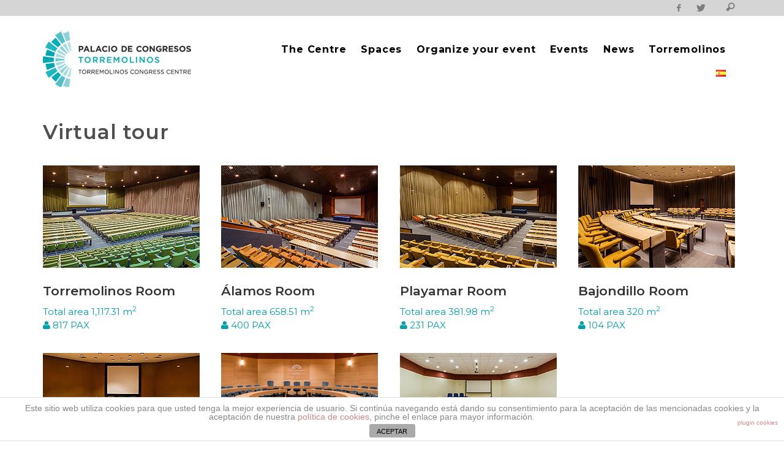

--- FILE ---
content_type: text/html; charset=UTF-8
request_url: https://palacio-congresos.es/en/rooms-360/
body_size: 20812
content:
<!-- Hotjar Tracking Code for www.palacio-congresos.com -->
<script>
    (function(h,o,t,j,a,r){
        h.hj=h.hj||function(){(h.hj.q=h.hj.q||[]).push(arguments)};
        h._hjSettings={hjid:1038243,hjsv:6};
        a=o.getElementsByTagName('head')[0];
        r=o.createElement('script');r.async=1;
        r.src=t+h._hjSettings.hjid+j+h._hjSettings.hjsv;
        a.appendChild(r);
    })(window,document,'https://static.hotjar.com/c/hotjar-','.js?sv=');
</script>

<!DOCTYPE html>
<!--[if lte IE 9]> <html class="no-js lt-ie10"  itemscope itemtype="http://schema.org/WebPage"  lang="en-GB" prefix="og: http://ogp.me/ns#"> <![endif]-->
<!--[if gt IE 9]><!--> <html class="no-js"  itemscope itemtype="http://schema.org/WebPage"  lang="en-GB" prefix="og: http://ogp.me/ns#"> <!--<![endif]-->
	<head>
<link href="https://fonts.googleapis.com/css?family=Montserrat:100,100i,200,200i,300,300i,400,400i,500,500i,600,600i,700,700i,800,800i,900,900i&amp;subset=cyrillic,cyrillic-ext,latin-ext,vietnamese" rel="stylesheet">
<meta charset="UTF-8">
		<title>Virtual tour - Palacio de Congresos de Torremolinos</title>
		
		<!-- WP Header -->
		                        <script>
                            /* You can add more configuration options to webfontloader by previously defining the WebFontConfig with your options */
                            if ( typeof WebFontConfig === "undefined" ) {
                                WebFontConfig = new Object();
                            }
                            WebFontConfig['google'] = {families: ['Montserrat:400,700', 'Open+Sans:300,400,600,700,800,300italic,400italic,600italic,700italic,800italic&amp;subset=latin']};

                            (function() {
                                var wf = document.createElement( 'script' );
                                wf.src = 'https://ajax.googleapis.com/ajax/libs/webfont/1.5.3/webfont.js';
                                wf.type = 'text/javascript';
                                wf.async = 'true';
                                var s = document.getElementsByTagName( 'script' )[0];
                                s.parentNode.insertBefore( wf, s );
                            })();
                        </script>
                        
<!-- This site is optimized with the Yoast SEO plugin v7.9 - https://yoast.com/wordpress/plugins/seo/ -->
<link rel="canonical" href="https://palacio-congresos.es/en/rooms-360/" />
<meta property="og:locale" content="en_GB" />
<meta property="og:locale:alternate" content="es_ES" />
<meta property="og:type" content="article" />
<meta property="og:title" content="Virtual tour - Palacio de Congresos de Torremolinos" />
<meta property="og:url" content="https://palacio-congresos.es/en/rooms-360/" />
<meta property="og:site_name" content="Palacio de Congresos de Torremolinos" />
<meta property="article:publisher" content="https://www.facebook.com/palaciodecongresos.torremolinos/" />
<meta name="twitter:card" content="summary" />
<meta name="twitter:title" content="Virtual tour - Palacio de Congresos de Torremolinos" />
<meta name="twitter:site" content="@PCongresos" />
<meta name="twitter:creator" content="@PCongresos" />
<!-- / Yoast SEO plugin. -->

<link rel='dns-prefetch' href='//fonts.googleapis.com' />
<link rel='dns-prefetch' href='//s.w.org' />
<link rel="alternate" type="application/rss+xml" title="Palacio de Congresos de Torremolinos &raquo; Feed" href="https://palacio-congresos.es/en/feed/" />
<link rel="alternate" type="application/rss+xml" title="Palacio de Congresos de Torremolinos &raquo; Comments Feed" href="https://palacio-congresos.es/en/comments/feed/" />
		<script type="text/javascript">
			window._wpemojiSettings = {"baseUrl":"https:\/\/s.w.org\/images\/core\/emoji\/2.4\/72x72\/","ext":".png","svgUrl":"https:\/\/s.w.org\/images\/core\/emoji\/2.4\/svg\/","svgExt":".svg","source":{"concatemoji":"https:\/\/palacio-congresos.es\/wp-includes\/js\/wp-emoji-release.min.js?ver=4.9.5"}};
			!function(a,b,c){function d(a,b){var c=String.fromCharCode;l.clearRect(0,0,k.width,k.height),l.fillText(c.apply(this,a),0,0);var d=k.toDataURL();l.clearRect(0,0,k.width,k.height),l.fillText(c.apply(this,b),0,0);var e=k.toDataURL();return d===e}function e(a){var b;if(!l||!l.fillText)return!1;switch(l.textBaseline="top",l.font="600 32px Arial",a){case"flag":return!(b=d([55356,56826,55356,56819],[55356,56826,8203,55356,56819]))&&(b=d([55356,57332,56128,56423,56128,56418,56128,56421,56128,56430,56128,56423,56128,56447],[55356,57332,8203,56128,56423,8203,56128,56418,8203,56128,56421,8203,56128,56430,8203,56128,56423,8203,56128,56447]),!b);case"emoji":return b=d([55357,56692,8205,9792,65039],[55357,56692,8203,9792,65039]),!b}return!1}function f(a){var c=b.createElement("script");c.src=a,c.defer=c.type="text/javascript",b.getElementsByTagName("head")[0].appendChild(c)}var g,h,i,j,k=b.createElement("canvas"),l=k.getContext&&k.getContext("2d");for(j=Array("flag","emoji"),c.supports={everything:!0,everythingExceptFlag:!0},i=0;i<j.length;i++)c.supports[j[i]]=e(j[i]),c.supports.everything=c.supports.everything&&c.supports[j[i]],"flag"!==j[i]&&(c.supports.everythingExceptFlag=c.supports.everythingExceptFlag&&c.supports[j[i]]);c.supports.everythingExceptFlag=c.supports.everythingExceptFlag&&!c.supports.flag,c.DOMReady=!1,c.readyCallback=function(){c.DOMReady=!0},c.supports.everything||(h=function(){c.readyCallback()},b.addEventListener?(b.addEventListener("DOMContentLoaded",h,!1),a.addEventListener("load",h,!1)):(a.attachEvent("onload",h),b.attachEvent("onreadystatechange",function(){"complete"===b.readyState&&c.readyCallback()})),g=c.source||{},g.concatemoji?f(g.concatemoji):g.wpemoji&&g.twemoji&&(f(g.twemoji),f(g.wpemoji)))}(window,document,window._wpemojiSettings);
		</script>
		<style type="text/css">
img.wp-smiley,
img.emoji {
	display: inline !important;
	border: none !important;
	box-shadow: none !important;
	height: 1em !important;
	width: 1em !important;
	margin: 0 .07em !important;
	vertical-align: -0.1em !important;
	background: none !important;
	padding: 0 !important;
}
</style>
<link rel='stylesheet' id='scap.flashblock-css'  href='https://palacio-congresos.es/wp-content/plugins/compact-wp-audio-player/css/flashblock.css?ver=4.9.5' type='text/css' media='all' />
<link rel='stylesheet' id='scap.player-css'  href='https://palacio-congresos.es/wp-content/plugins/compact-wp-audio-player/css/player.css?ver=4.9.5' type='text/css' media='all' />
<link rel='stylesheet' id='sb_instagram_styles-css'  href='https://palacio-congresos.es/wp-content/plugins/instagram-feed/css/sbi-styles.min.css?ver=2.9.3.1' type='text/css' media='all' />
<link rel='stylesheet' id='front-estilos-css'  href='https://palacio-congresos.es/wp-content/plugins/asesor-cookies-para-la-ley-en-espana/html/front/estilos.css?ver=4.9.5' type='text/css' media='all' />
<link rel='stylesheet' id='contact-form-7-css'  href='https://palacio-congresos.es/wp-content/plugins/contact-form-7/includes/css/styles.css?ver=5.1.9' type='text/css' media='all' />
<link rel='stylesheet' id='rs-plugin-settings-css'  href='https://palacio-congresos.es/wp-content/plugins/revslider/public/assets/css/settings.css?ver=5.2.5.3' type='text/css' media='all' />
<style id='rs-plugin-settings-inline-css' type='text/css'>
#rs-demo-id {}
</style>
<link rel='stylesheet' id='rotatingtweets-css'  href='https://palacio-congresos.es/wp-content/plugins/rotatingtweets/css/style.css?ver=4.9.5' type='text/css' media='all' />
<link rel='stylesheet' id='we-font-awesome-css'  href='https://palacio-congresos.es/wp-content/plugins/woo-events/css/font-awesome/css/font-awesome.min.css?ver=4.9.5' type='text/css' media='all' />
<link rel='stylesheet' id='we-bootstrap-min-css'  href='https://palacio-congresos.es/wp-content/plugins/woo-events/js/bootstrap/bootstrap.min.css?ver=4.9.5' type='text/css' media='all' />
<link rel='stylesheet' id='wooevent-google-fonts-css'  href='//fonts.googleapis.com/css?family=Source+Sans+Pro%7CUbuntu%7COpen-Sans%7CMontserrat%7COpen+Sans&#038;ver=1.0.0' type='text/css' media='all' />
<link rel='stylesheet' id='fullcalendar-css'  href='https://palacio-congresos.es/wp-content/plugins/woo-events/js/fullcalendar/fullcalendar.min.css?ver=4.9.5' type='text/css' media='all' />
<link rel='stylesheet' id='qtip-css-css'  href='https://palacio-congresos.es/wp-content/plugins/woo-events/js/fullcalendar/lib/qtip/jquery.qtip.min.css?ver=4.9.5' type='text/css' media='all' />
<link rel='stylesheet' id='owl-carousel-css'  href='https://palacio-congresos.es/wp-content/plugins/woo-events/js/owl-carousel/owl.carousel.css?ver=4.9.5' type='text/css' media='all' />
<link rel='stylesheet' id='woocommerce-general-css'  href='https://palacio-congresos.es/wp-content/plugins/woocommerce/assets/css/woocommerce.css?ver=3.3.6' type='text/css' media='all' />
<link rel='stylesheet' id='vwcss-icon-iconic-css'  href='https://palacio-congresos.es/wp-content/themes/sprout/components/font-icons/iconic/css/iconic.css?ver=1.7.3' type='text/css' media='all' />
<link rel='stylesheet' id='vwcss-icon-social-css'  href='https://palacio-congresos.es/wp-content/themes/sprout/components/font-icons/social-icons/css/zocial.css?ver=1.7.3' type='text/css' media='all' />
<link rel='stylesheet' id='vwcss-bootstrap-css'  href='https://palacio-congresos.es/wp-content/themes/sprout/css/bootstrap.css?ver=1.7.3' type='text/css' media='all' />
<link rel='stylesheet' id='vwcss-mmenu-css'  href='https://palacio-congresos.es/wp-content/themes/sprout/js/jquery-mmenu/css/jquery.mmenu.custom.css?ver=1.7.3' type='text/css' media='all' />
<link rel='stylesheet' id='vwcss-theme-root-css'  href='https://palacio-congresos.es/wp-content/themes/sprout/style.css?ver=1.7.3' type='text/css' media='all' />
<link rel='stylesheet' id='vwcss-theme-css'  href='https://palacio-congresos.es/wp-content/themes/sprout-child/style.css?ver=1.7.3' type='text/css' media='all' />
<link rel='stylesheet' id='js_composer_front-css'  href='//palacio-congresos.es/wp-content/uploads/js_composer/js_composer_front_custom.css?ver=4.12.1' type='text/css' media='all' />
<link rel='stylesheet' id='js_composer_custom_css-css'  href='//palacio-congresos.es/wp-content/uploads/js_composer/custom.css?ver=4.12.1' type='text/css' media='all' />
<link rel='stylesheet' id='woo-event-css-css'  href='https://palacio-congresos.es/wp-content/plugins/woo-events/css/style.css?ver=4.9.5' type='text/css' media='all' />
<script type='text/javascript' src='https://palacio-congresos.es/wp-includes/js/jquery/jquery.js?ver=1.12.4'></script>
<script type='text/javascript' src='https://palacio-congresos.es/wp-includes/js/jquery/jquery-migrate.min.js?ver=1.4.1'></script>
<script type='text/javascript' src='https://palacio-congresos.es/wp-content/plugins/rotatingtweets/js/jquery.cycle.all.min.js?ver=4.9.5'></script>
<script type='text/javascript' src='https://palacio-congresos.es/wp-content/plugins/rotatingtweets/js/rotating_tweet.js?ver=1.9.5'></script>
<script type='text/javascript' src='https://palacio-congresos.es/wp-content/plugins/compact-wp-audio-player/js/soundmanager2-nodebug-jsmin.js?ver=4.9.5'></script>
<script type='text/javascript'>
/* <![CDATA[ */
var cdp_cookies_info = {"url_plugin":"https:\/\/palacio-congresos.es\/wp-content\/plugins\/asesor-cookies-para-la-ley-en-espana\/plugin.php","url_admin_ajax":"https:\/\/palacio-congresos.es\/wp-admin\/admin-ajax.php"};
/* ]]> */
</script>
<script type='text/javascript' src='https://palacio-congresos.es/wp-content/plugins/asesor-cookies-para-la-ley-en-espana/html/front/principal.js?ver=4.9.5'></script>
<script type='text/javascript' src='https://palacio-congresos.es/wp-content/plugins/revslider/public/assets/js/jquery.themepunch.tools.min.js?ver=5.2.5.3'></script>
<script type='text/javascript' src='https://palacio-congresos.es/wp-content/plugins/revslider/public/assets/js/jquery.themepunch.revolution.min.js?ver=5.2.5.3'></script>
<script type='text/javascript' src='https://palacio-congresos.es/wp-content/plugins/woo-events/js/plugin-script.js?ver=3.0'></script>
<script type='text/javascript'>
/* <![CDATA[ */
var wc_add_to_cart_params = {"ajax_url":"\/wp-admin\/admin-ajax.php","wc_ajax_url":"\/?wc-ajax=%%endpoint%%","i18n_view_cart":"View basket","cart_url":"https:\/\/palacio-congresos.es","is_cart":"","cart_redirect_after_add":"no"};
/* ]]> */
</script>
<script type='text/javascript' src='https://palacio-congresos.es/wp-content/plugins/woocommerce/assets/js/frontend/add-to-cart.min.js?ver=3.3.6'></script>
<script type='text/javascript' src='https://palacio-congresos.es/wp-content/plugins/js_composer/assets/js/vendors/woocommerce-add-to-cart.js?ver=4.12.1'></script>
<link rel='https://api.w.org/' href='https://palacio-congresos.es/wp-json/' />
<link rel="EditURI" type="application/rsd+xml" title="RSD" href="https://palacio-congresos.es/xmlrpc.php?rsd" />
<link rel="wlwmanifest" type="application/wlwmanifest+xml" href="https://palacio-congresos.es/wp-includes/wlwmanifest.xml" /> 
<meta name="generator" content="WordPress 4.9.5" />
<meta name="generator" content="WooCommerce 3.3.6" />
<link rel='shortlink' href='https://palacio-congresos.es/?p=5134' />
<link rel="alternate" type="application/json+oembed" href="https://palacio-congresos.es/wp-json/oembed/1.0/embed?url=https%3A%2F%2Fpalacio-congresos.es%2Fen%2Frooms-360%2F" />
<link rel="alternate" type="text/xml+oembed" href="https://palacio-congresos.es/wp-json/oembed/1.0/embed?url=https%3A%2F%2Fpalacio-congresos.es%2Fen%2Frooms-360%2F&#038;format=xml" />
<link rel="alternate" href="https://palacio-congresos.es/es/salas-360/" hreflang="es" />
<link rel="alternate" href="https://palacio-congresos.es/en/rooms-360/" hreflang="en" />
<!-- Site Meta From Theme -->
<link rel="profile" href="http://gmpg.org/xfn/11">

<link rel="pingback" href="https://palacio-congresos.es/xmlrpc.php">


<link href="//www.google-analytics.com" rel="dns-prefetch">

<meta name="viewport" content="width=device-width,initial-scale=1.0,user-scalable=yes">

		




<!-- HTML5 shim and Respond.js IE8 support of HTML5 elements and media queries -->
<!--[if lt IE 9]>
	<script src="//cdnjs.cloudflare.com/ajax/libs/html5shiv/3.7/html5shiv.min.js"></script>
	<script src="//cdnjs.cloudflare.com/ajax/libs/respond.js/1.4.2/respond.min.js"></script>
<![endif]-->

<!-- End Site Meta From Theme -->	<noscript><style>.woocommerce-product-gallery{ opacity: 1 !important; }</style></noscript>
	<meta name="generator" content="Powered by Visual Composer - drag and drop page builder for WordPress."/>
<!--[if lte IE 9]><link rel="stylesheet" type="text/css" href="https://palacio-congresos.es/wp-content/plugins/js_composer/assets/css/vc_lte_ie9.min.css" media="screen"><![endif]--><!--[if IE  8]><link rel="stylesheet" type="text/css" href="https://palacio-congresos.es/wp-content/plugins/js_composer/assets/css/vc-ie8.min.css" media="screen"><![endif]--><meta name="generator" content="Powered by Slider Revolution 5.2.5.3 - responsive, Mobile-Friendly Slider Plugin for WordPress with comfortable drag and drop interface." />
<link rel="icon" href="https://palacio-congresos.es/wp-content/uploads/2018/01/cropped-cropped-logo_head-32x32.png" sizes="32x32" />
<link rel="icon" href="https://palacio-congresos.es/wp-content/uploads/2018/01/cropped-cropped-logo_head-192x192.png" sizes="192x192" />
<link rel="apple-touch-icon-precomposed" href="https://palacio-congresos.es/wp-content/uploads/2018/01/cropped-cropped-logo_head-180x180.png" />
<meta name="msapplication-TileImage" content="https://palacio-congresos.es/wp-content/uploads/2018/01/cropped-cropped-logo_head-270x270.png" />
		<style id="vw-custom-font" type="text/css">
						
					</style>
			<!-- Theme's Custom CSS -->
	<style type="text/css">
		
		a, a:hover,
		.vw-page-title-box .vw-label,
		.vw-post-categories a,
		.vw-page-subtitle,
		.vw-review-total-score,
		.vw-breaking-news-date,
		.vw-date-box-date,
		.vw-post-style-classic .vw-post-box-title a:hover,
		.vw-post-likes-count.vw-post-liked .vw-icon,
		.vw-menu-location-bottom .main-menu-link:hover,
		.vw-accordion-header.ui-accordion-header-active span,
		.vw-404-text,
		#wp-calendar thead,
		.vw-accordion .ui-state-hover span,
		.vw-breadcrumb a:hover,
		.vw-post-tabed-tab.ui-state-active, .vw-post-tabed-tab.ui-state-hover a,
		.vw-tabs.vw-style-top-tab .vw-tab-title.active,
		h1 em, h2 em, h3 em, h4 em, h5 em, h6 em
		{
			color: #00a0aa;
		}

		.vw-site-social-profile-icon:hover,
		.vw-breaking-news-label,
		.vw-author-socials a:hover,
		.vw-post-style-box:hover,
		.vw-post-box:hover .vw-post-format-icon i,
		.vw-gallery-direction-button:hover,
		.widget_tag_cloud .tagcloud a:hover,
		.vw-page-navigation-pagination .page-numbers:hover,
		.vw-page-navigation-pagination .page-numbers.current,
		#wp-calendar tbody td:hover,
		.vw-widget-category-post-count,
		.vwspc-section-full-page-link:hover .vw-button,
		
		.vw-tag-links a,
		.vw-hamburger-icon:hover,
		.pace .pace-progress,
		.vw-review-summary-bar .vw-review-score,
		.vw-review-total-score span, .vw-review-score-percentage .vw-review-item-score, .vw-review-score-points .vw-review-item-score,
		.vw-pricing-featured .vw-pricing-header,
		.vw-bxslider .bx-prev:hover, .vw-bxslider .bx-next:hover,
		.no-touch input[type=button]:hover, .no-touch input[type=submit]:hover, .no-touch button:hover, .no-touch .vw-button:hover,
		.vw-page-content .vw-page-title-box .vw-label,
		.vw-breaking-news-title,
		.vw-post-style-small-left-thumbnail .vw-post-view-count,
		.vw-quote-icon,
		.vw-dropcap-circle, .vw-dropcap-box,
		.vw-accordion .ui-icon:before,
		.vw-post-categories .vw-sticky-link,
		.vw-pagination-load-more:hover
		{
			background-color: #00a0aa;
		}

		.vw-about-author-section .vw-author-name,
		.vw-post-meta-large .vw-date-box,
		#wp-calendar caption,
		.vw-widget-feedburner-text,
		.vw-login-title,
		.widget_search label,
		.widget_vw_widget_author .vw-widget-author-title
		{
			border-color: #00a0aa;
		}

		.vw-menu-location-top.sf-arrows .main-menu-link.sf-with-ul:after {
			border-top-color: #7c7c7c;
		}
		.vw-menu-location-top.sf-arrows .sub-menu-link.sf-with-ul:after {
			border-left-color: #7c7c7c;
		}

		.sf-arrows > li > .sf-with-ul:focus:after, .sf-arrows > li:hover > .sf-with-ul:after, .sf-arrows > .sfHover > .sf-with-ul:after {
			border-top-color: #00a0aa !important;
		}

		.vw-menu-location-top .main-menu-link,
		.vw-top-bar .vw-site-social-profile-icon,
		.vw-top-bar-right .vw-cart-button, .vw-top-bar-right .vw-instant-search-buton {
			color: #7c7c7c;
		}
		
		.vw-menu-location-main .main-menu-item.current-menu-item,
		.vw-menu-location-main .main-menu-item.current-menu-parent,
		.vw-menu-location-main .main-menu-item.current-menu-ancestor {
			background-color: #ffffff;
			color: #00a0aa;
		}

		.vw-menu-location-top .main-menu-item:hover .main-menu-link {
			color: #00a0aa;
		}

				.vw-site-header-style-left-logo-right-menu .vw-logo-wrapper {
			min-width: 250px;
		}
		
		.rtl .vw-menu-additional-logo img {
			margin-left: 20px;
			margin-right: 10px;
		}

		/* Header font */
		input[type=button], input[type=submit], button, .vw-button,
		.vw-header-font-family,
		.vw-copyright {
			font-family: Montserrat;
		}

		/* Body font */
		.vw-breaking-news-link {
			font-family: Open Sans;
		}

		.vw-page-title-section.vw-has-background .col-sm-12 {
			padding-top: 300px;
		}

		.vw-sticky-wrapper.is-sticky .vw-menu-main-wrapper.vw-sticky {
			background-color: rgba(255,255,255,0.95);
		}

		/* WooCommerce */
		
		.woocommerce ul.products li.product .price, .woocommerce-page ul.products li.product .price,
		.woocommerce #content div.product p.price, .woocommerce #content div.product span.price, .woocommerce div.product p.price, .woocommerce div.product span.price, .woocommerce-page #content div.product p.price, .woocommerce-page #content div.product span.price, .woocommerce-page div.product p.price, .woocommerce-page div.product span.price,
		.woocommerce .widget_shopping_cart .widget_shopping_cart_content .total .amount, .woocommerce-page .widget_shopping_cart .widget_shopping_cart_content .total .amount,
		.woocommerce .product_list_widget .quantity, .woocommerce .product_list_widget .amount, .woocommerce-page .product_list_widget .quantity, .woocommerce-page .product_list_widget .amount
		{
			color: #00a0aa;
		}

		.woocommerce .widget_layered_nav_filters ul li a, .woocommerce-page .widget_layered_nav_filters ul li a,
		.widget_product_tag_cloud .tagcloud a:hover, .widget_tag_cloud .tagcloud a:hover,
		woocommerce #content input.button:hover, .woocommerce #respond input#submit:hover, .woocommerce a.button:hover, .woocommerce button.button:hover, .woocommerce input.button:hover, .woocommerce-page #content input.button:hover, .woocommerce-page #respond input#submit:hover, .woocommerce-page a.button:hover, .woocommerce-page button.button:hover, .woocommerce-page input.button:hover, .woocommerce #content input.button.alt:hover, .woocommerce #respond input#submit.alt:hover, .woocommerce a.button.alt:hover, .woocommerce button.button.alt:hover, .woocommerce input.button.alt:hover, .woocommerce-page #content input.button.alt:hover, .woocommerce-page #respond input#submit.alt:hover, .woocommerce-page a.button.alt:hover, .woocommerce-page button.button.alt:hover, .woocommerce-page input.button.alt:hover,
		.woocommerce span.onsale, .woocommerce-page span.onsale,
		.vw-cart-button-count
		{
			background-color: #00a0aa;
		}

		/* bbPress */
		#bbpress-forums .bbp-forum-title {
			color: #4f4f4f;
		}

		/* buddypress */
		#buddypress div.item-list-tabs ul li.current a:hover, #buddypress div.item-list-tabs ul li.selected a:hover,
		#buddypress .comment-reply-link:hover, #buddypress a.button:hover, #buddypress button:hover, #buddypress div.generic-button a:hover, #buddypress input[type=button]:hover, #buddypress input[type=reset]:hover, #buddypress input[type=submit]:hover, #buddypress ul.button-nav li a:hover, a.bp-title-button:hover
		{
			background-color: #00a0aa;
		}

		/* Custom Styles */
		.prepie_cab2 {
    text-align: left;
    font-size: 20px;
    font-weight: 600;
    font-size: 1.4em;
    font-style: normal;
    font-family: montserrat;
    color: #00a0aa;
    padding-bottom: 3px;
    margin-bottom: 3px;
    /* opacity: 1.8; */
}




.texto_color {
    font-family: , sans-serif;
    font-weight: 600;
    font-style: normal;
    color: #00a0aa;
    padding-top: 0px;
    font-size: 16px;
    opacity: 1;
    visibility: visible;
    line-height: 1.5;
    padding-bottom: 14px;
}


.vc_btn4-container {
    font-size: 18px;
    font-family: montserrat,sans-serif;
    color:#000000;
    text-transform: none;
    font-weight: 500;
    vertical-align: middle;
}
.vc_btn3-container.vc_btn3-center .vc_btn3-block.vc_btn3-size-md {
    font-size: 18px;
    font-family: montserrat,sans-serif;
    text-transform: none;
    font-weight: 500;
    vertical-align: middle;
}


.vc_btn3-container.vc_btn3-center .vc_btn3-block.vc_btn3-size-md {
    font-size: 18px;
    font-family: montserrat,sans-serif;
    text-transform: none;
    font-weight: 500;
    vertical-align: middle;
}
.we-grid-shortcode figure.ex-modern-blog img {
    max-width: 100%;
    vertical-align: top;
    padding-top: 15px;
    padding-left: 15px;
    padding-right: 15px;
    padding-bottom: 10px;
    position: relative;
    border-color: #00a0aa00;
    background: white;
}
.posted-by.vcard.author {
	display: none !important;
}
.vc_sep_line {
    border: 1px solid #212121;
    /* top: 4px; */
    boton: 10px;
}
.one-half,
.one-third {
    position: relative;
    margin-right: 4%;
    float: left;
        margin-bottom: 20px;
 
}
 
.one-half { width: 48%; }
.one-third { width: 30.66%; }
 
.last {
    margin-right: 0 !important;
    clear: right;
}
 
@media only screen and (max-width: 767px) {
    .one-half, .one-third {
        width: 100%;
        margin-right: 0;
    }
}


.input[type="email"], input[type="number"], input[type="password"], input[type="search"], input[type="tel"], input[type="text"], input[type="url"], input[type="color"], input[type="date"], input[type="datetime"], input[type="datetime-local"], input[type="month"], input[type="time"], input[type="week"] {
    border: 1px solid #BBBBBB;
    -webkit-appearance: none;
    color: #00a0aa;
    width: 100%;
}


.woocommerce-page input.button.alt {
    padding: 5px 10px;
    height: 40px;
    box-sizing: border-box;
    border-radius: 0;
}

input[type="email"],
input[type="number"],
input[type="password"],
input[type="search"],
input[type="tel"],
input[type="text"],
input[type="url"],
input[type="color"],
input[type="date"],
input[type="datetime"],
input[type="datetime-local"],
input[type="month"],
input[type="time"],
input[type="week"] {
    border: 1px solid #BBBBBB;
    -webkit-appearance: none;
    color:#00a0aa
    
}




#columna1, #columna2, #columna3 {
    display: table-cell;
    border: 0 solid #000;
    vertical-align: middle;
    padding-top: 3px;
    padding-bottom: 3px;
    border-bottom: 1px solid #d6d6d6;
    text-align: left;
    font-size: 15px;
}
.wpcf7-form-control wpcf7-text wpcf7-validates-as-required{
    color: #00a0aa;
    border-color: #ebebeb;
    background-color: #000000;
    font-size: 14px;
    padding: 4px;
    text-decoration: none;
    align-content: right;
    font-weight: 500;
    letter-spacing: 0px;
}


.vc_btn3.vc_btn3-color-juicy-pink:hover, .vc_btn3.vc_btn3-color-juicy-pink.vc_btn3-style-flat:hover, .vc_btn3.vc_btn3-color-juicy-pink:focus, .vc_btn3.vc_btn3-color-juicy-pink.vc_btn3-style-flat:focus {
    color: #f7f7f7;
    background-color: #000000;
}


.vc_btnpie {
    color: #ffffff;
    /*border-color: #ebebeb;*/
    background-color: #00a0aa;
    font-size: 14px;
    padding: 10px;
    text-decoration: none;
    font-weight: 500;
    letter-spacing: 0px;
    border-radius: 2px;
}
.vc_btnpie:hover{
    color: #ffffff;
    border-color: #ebebeb;
    background-color: #7b7b7b;
    font-size: 14px;
    padding: 10px;
    text-decoration: none;
    font-weight: 500;
    letter-spacing: 0px;
}

.vw-block-grid {
    display: block;
    margin: 0px;
    padding: 0;
}
.vc_separator h4 {
    line-height: 25px;
    text-align: center;
    padding: 5px 10px 5px 10px;
    font-size: 100%;
    margin: 0;
    word-wrap: break-word;
    font-weight:700;
    -webkit-box-flex: 0;
    -webkit-flex: 0 1 auto;
    -ms-flex: 0 1 auto;
    flex: 0 1 auto;
    font-family: Montserrat,Arial, Helvetica, sans-serif;
}
.wpb_gmaps_widget.vc_map_responsive .wpb_map_wraper {
    position: relative;
    padding-bottom: 40.25%;
    height: 0;
}


.wpcf7 {
    padding: 17px 10px 5px 0px !important;
}
#vw-post-shares-dialog .vw-post-shares-title {
    text-align: center;
    line-height: 40px;
}
.wpcf7-text {
    font-size: 14px;
    line-height: 21px;
    color: #ffffff;
    border: 1px solid #00a0aa;
    height: 34px;
    padding: 3px 9px 3px 9px;
    font-family: sans-serif;
}
.wpcf7-validation-errors {
    background: none;
    color: #00a0aa;
    border: 2px solid #00a0aa;
}
div.wpcf7-validation-errors {
    border: 2px solid #00a0aa;
}
.wpcf7-validation-errors {
    background: none;
    color: #00a0aa;
    border: 2px solid #00a0aa;
}


.vw-page-content .vw-page-title-box .vw-page-title {
    margin-bottom: 10px;
    margin-top: 30px;
    font-size: 33px;
    font-weight: 600;
}
.texto_cero {
    font-size: 0px;
    font-family: montserrat,sans-serif;
    text-transform: none;
    font-weight: 300;
    vertical-align: middle;
    color: #fff;
    padding-right:5px;
}
 #columna2, #columna3 {
    display: table-cell;
    border: 0 solid #000;
    vertical-align: middle;
    padding-top: 3px;
    padding-bottom: 3px;
    border-bottom: 1px solid #d6d6d6;
    text-align: left;
    font-size: 15px;
}
#contenidos {
    display: table-row;
    width: auto;
}
#contenedor {
    display: table;
    border: 0 solid #000;
    width: 100%;
    text-align: center;
    margin: 0;
}
.palacio-foo {
    font-size: 13px;
    font-weight: 600;
}

.vw-page-title {
    margin-top: 30px;
    font-weight: 600;
    font-size: 33px;
    line-height: 1em;
    font-family: montserrat;
}

.img_verde {
    margin-top: 30px;
  }

p {
    margin-top: 0px;
    margin-bottom: 15px;
}
.vw-cart-button .vw-icon {
    font-size: 14px;
    display: none;
}

div.rotatingtweet {
    font-size: 100%;
    word-wrap: break-word;
    vertical-align: top;
    line-height: 22px;
    font-size: 15px;
    font-family: 'Montserrat';
    font-weight: 500;
    padding-top: 5px;
}

.vw-page-title_2 {
    /* margin-top: 30px; */
    font-weight: 500;
    font-size: 37px;
    line-height: 0em;
    font-family: montserrat;
}
.vw-sidebar-position-right .vw-page-sidebar, .vw-sidebar-position-left .vw-page-sidebar {
    position: relative;
    min-height: 1px;
    padding-left: 15px;
    padding-right: 15px;
    padding-top: 98px;
}
.woocommerce .vw-breadcrumb > *, .woocommerce-page .vw-breadcrumb > * {
    display: none;
}
.woocommerce div.product .product_title {
    font-size: 26px;
    line-height: 1.2em;
    word-break: break-word;
    margin-bottom: 15px;
}

.vw-sidebar-position-right .vw-page-content, .vw-sidebar-position-left .vw-page-content {
    position: relative;
    min-height: 1px;
    padding-left: 15px;
    padding-right: 15px;
    padding-top: 40px;
}

.woocommerce .vw-breadcrumb, .woocommerce-page .vw-breadcrumb {
    padding-bottom: 10px;
    margin-top: 0px;
    margin-bottom: 25px;
    font-size: 11px;
    border-bottom: 0px solid rgba(128, 128, 128, 0.15); */
}
.vw-main-post .entry-title {
    font-size: 32px;
    line-height: 1em;
    margin-top: 10px;
    /* text-transform: uppercase; */
    font-family: montserrat;
    word-break: break-word;
}

.vc_custom_1515665687113 {
    padding-top: 0px !important;
    padding-right: 10px !important;
    padding-bottom: 10px !important;
    padding-left: 10px !important;
}
.pre-foo {
    font-size: 12px;
    font-family: montserrat,sans-serif;
    text-transform: none;
    font-weight: 300;
    vertical-align: middle;
}
.vw-site-footer {
    background-color: #171717;
}

.vw-menu-location-top .main-menu-item .main-menu-link {
    padding: 2px 10px;
    font-size: 13px;
    font-family: montserrat,sans-serif;
    size: 5px;
    align-content: right;
}


.miembros-foo {
    color: #a2a2a2;
    font-family: Montserrat;
    font-size: 10px;
    padding-top: 2px;
}


.vw-site-footer-sidebars {
margin-top: 0px;
    padding-bottom: 20px;
}

.vw-site-footer {
    background-color: #171717;
}
.vw-menu-location-main .sub-menu-link:hover {
    color: #00a0aa;
    font-weight: 500;
}

.vw-menu .sub-menu-link {
    font-weight: 500;
    position: relative;
    padding-left: 0px;
    font-size: 14px;
    padding-left: 20px;
    font-family: Montserrat;
    color: #00a0aa;
    /* text-transform: none; */
}









.icon-iconic-camera:before {
    content: '\e808';
    padding-top: 12px;
}


.alignleft {
    float: left;
    margin: 0px 27px 16px 0;
}
.vw-post-categories {
    font-size: 12px;
    font-weight: bold;
    text-transform: uppercase;
    margin-top: 12px;
}
.vw-menu-location-main .main-menu-item {
    color: #000000; 
}

.thumbs_salas {
    font-family: Montserrat,sans-serif;
    font-weight: 500;
    border-top: 20px;
    font-style: normal;
    color: #666666;
    padding-top: 5px;
    font-size: 12px;
    opacity: 1;
    visibility: visible;
}
.vw-page-title-section.vw-has-background .vw-page-title-divider {
    margin-top: 20.2px;
    border-bottom: 0px solid rgba(255, 255, 255, 0);
}
.ico_text-titulareventos1{
    font-family: Montserrat;
    font-size: 25px;
    text-align: left;
    letter-spacing: 0px;
    font-weight: 400;
    font-style: normal;
    color: #00a0aa;
    text-align: left;
    padding-top: 0px;
    padding-bottom: 0px;
    line-height: 1.2;
}
.ico_text-titulareventos {
    font-family: Montserrat;
    font-size: 15px;
    text-align: left;
    letter-spacing: 0px;
    font-weight: 400;
    font-style: normal;
    color: #000000;
    text-align: left;
    padding-top: 0px;
    padding-bottom: 0px;
    line-height: 1.4;
}
.ico_text-alquileroficinas {
    font-family: Montserrat;
    font-size: 16px;
    text-align: left;
    letter-spacing: 0px;
    font-weight: 400;
    font-style: normal;
    color: #00a0aa;
    text-align: left;
    padding-top: 0px;
    padding-bottom: 0px;
    line-height: 1.4;
}
.vc_btn3.vc_btn3-shape-rounded {
    border-radius: 0px;
}

.vc_icon_directorio {
    text-align: center;
    display: inline-block;
    border: 2px solid transparent;
    width: 2em;
    height: 0em;
    box-sizing: content-box;
    position: relative;
}
.img_alojadas { border:1px solid #e0e0e0}

.woocommerce-breadcrumb {
display: none;
 font-size: 0px;
}
.vw-woocommerce-breadcrumb{
display: none;
 font-size: 0px;
}
.vw-bottom-bar {
    color: #ebebeb;
}
.vw-copyright {
    letter-spacing: 0px;
    font-size: 0.95em;
    padding-top:13px;
}
.wp-post-image {
    height: auto;
    max-width: 100%;
    margin-bottom: 0px;
}
.block_verde_emprende {
    font-size: 23px;
    font-weight: 300;
    line-height: 1.3em;
    padding-left: 20px;
    padding-right: 20px;
    color: #fff;
    padding-top: -20px;
    padding-bottom: 20px;
    height: 169px;
  
}
.ico_text-h2_verde_public {
    font-family: Montserrat;
    font-size: 21px;
    text-align: center;
    letter-spacing: 0px;
    font-weight: 400;
    font-style: normal;
    color: #00a0aa;
    text-align: center;
    padding-top:5px;
    padding-bottom: 0px;
}
.shop-we-more-meta, .shop-we-short-des{ padding:0 25px; width:100%}

.vw-main-post .entry-title {
    font-size: 27px;
    line-height: 1em;
    margin-top: 10px;
    text-transform: none;
    word-break: break-word;
    font-family: montserrat;
    font-weight: 500;
}

.vw-menu-location-main .main-menu-item .main-menu-link {
    color: inherit;
    color: #000000;
}
.titulo-directorio_0 {
    font-family: montserrat;
    font-weight: 400;
    font-style: normal;
    color: #ffffff;
    padding-top: 5px;
    font-size: 20px;
    opacity: 1;
    visibility: visible;
    line-height: 1.6;
    padding-left: 13px;
    padding-bottom: 5px;
    background-color: #afafaf;
}
.titulo-directorio_1 {
    font-family: montserrat;
    font-weight: 400;
    font-style: normal;
    color: #ffffff;
    padding-top: 5px;
    font-size: 20px;
    opacity: 1;
    visibility: visible;
    line-height: 1.6;
    padding-left: 13px;
    padding-bottom: 5px;
    background-color: #989898;
}
.titulo-directorio_2 {
    font-family: montserrat;
    font-weight: 400;
    font-style: normal;
    color: #ffffff;
    padding-top: 5px;
    font-size: 20px;
    opacity: 1;
    visibility: visible;
    line-height: 1.6;
    padding-left: 13px;
    padding-bottom: 5px;
    background-color: #989898;
}
.titulo-directorio_3 {
    font-family: montserrat;
    font-weight: 400;
    font-style: normal;
    color: #ffffff;
    padding-top: 5px;
    font-size: 20px;
    opacity: 1;
    visibility: visible;
    line-height: 1.6;
    padding-left: 13px;
    padding-bottom: 5px;
    background-color: #a5dbe0;
}
.titulo-directorio_4 {
    font-family: montserrat;
    font-weight: 400;
    font-style: normal;
    color: #ffffff;
    padding-top: 5px;
    font-size: 20px;
    opacity: 1;
    visibility: visible;
    line-height: 1.6;
    padding-left: 13px;
    padding-bottom: 5px;
    background-color: #00a0aa;
}
.vc_btn3.vc_btn3-color-grey.vc_btn3-style-modern {
    color: #ffffff;
    border-color: #ebebeb;
    background-color: #00a0aa;
    font-size: 14px;
    padding-top: 11px;
    text-decoration: none;
    align-content: right;
    font-weight: 600;
    letter-spacing: 0px;
}


.vw-menu-location-main {
    position: relative;
    text-align: right;
}
.prepie_cab {
    text-align: left;
    font-size: 20px;
    font-weight: 600;
    border-bottom: 2px solid;
    font-size: 1.4em;
    font-style: normal;
    font-family: montserrat;
    color: #464646;
    padding-bottom: 3px;
    margin-bottom: 3px;
    /* opacity: 1.8; */
}
.prepie_cab_h1 {
    text-align: left;
    font-weight: 600;
    border-bottom: 2px solid;
    font-size: 33px;
    font-style: normal;
    font-family: montserrat;
    color: #464646;
    padding-bottom: 21px;
    margin-bottom: 3px;
    /* opacity: 1.8; */
}
.ico_bajotext {
    font-family: 'Montserrat';
    font-size: 14px;
    letter-spacing: 0px;
    font-weight: 500;
    font-style: normal;
    color: #666666;
    text-align: center;
    padding-top: 6px;
    padding-bottom: 0px;
    line-height: 1.6;
}

.titulo-directorio {
    font-family: montserrat;
    font-weight: 400;
    font-style: normal;
    color: #ffffff;
    padding-top: 5px;
    font-size: 20px;
    opacity: 1;
    visibility: visible;
    line-height: 1.6;
    padding-left: 13px;
    padding-bottom: 5px;
    background-color: #00a0aa;
}
.directorio {
    font-family: Montserrat,sans-serif;
    font-weight: 400;
    font-style: normal;
    color: #666666;
    padding-top: 0px;
    font-size: 14px;
    opacity: 1;
    visibility: visible;
    line-height: 1.5;
    padding-bottom: 14px;
}
.directorio_verde {
    font-family: Open-Sans, sans-serif;
    font-weight: 400;
    font-style: normal;
    color: #00a0aa;
    padding-top: 0px;
    font-size: 13px;
    opacity: 1;
    visibility: visible;
    line-height: 1.5;
    padding-bottom: 14px;
}


.vw-menu-location-main .main-menu-link {
    font-family: Montserrat, Arial, Helvetica, sans-serif;
    letter-spacing: 0px;
    font-weight: 500;
    font-style: normal;
    color: #0a0a0a;
    font-size: 17px;
    opacity: 1;
    visibility: visible;
    -webkit-transition: opacity 0.24s ease-in-out;
    -moz-transition: opacity 0.24s ease-in-out;
    transition: opacity 0.24s ease-in-out;
    padding: 10px 10px;
    position: relative;
    text-transform: none;
}

.vc_separator h4 {
    line-height: 25px;
    text-align: center;
    padding: 5px 10px 5px 10px;
    font-size: 100%;
    margin: 0;
    word-wrap: break-word;
    -webkit-box-flex: 0;
    -webkit-flex: 0 1 auto;
    -ms-flex: 0 1 auto;
    flex: 0 1 auto;
    font-family: Montserrat,Arial, Helvetica, sans-serif;
}

a, a:hover, .vw-page-title-box .vw-label, .vw-post-categories a, .vw-page-subtitle, .vw-review-total-score, .vw-breaking-news-date, .vw-date-box-date, .vw-post-style-classic .vw-post-box-title a:hover, .vw-post-likes-count.vw-post-liked .vw-icon, .vw-menu-location-bottom .main-menu-link:hover, .vw-accordion-header.ui-accordion-header-active span, .vw-404-text, #wp-calendar thead, .vw-accordion .ui-state-hover span, .vw-breadcrumb a:hover, .vw-post-tabed-tab.ui-state-active, .vw-post-tabed-tab.ui-state-hover a, .vw-tabs.vw-style-top-tab .vw-tab-title.active, h1 em, h2 em, h3 em, h4 em, h5 em, h6 em {
    color: #00a0aa;
}


/* espacio a pie de pagina */
.vw-page-wrapper {
    padding: 0px 0;
}
.vw-post-meta, .vw-post-meta a {
    color: #00a0aa;
}
/* TARJETA HOME */
.vc_icon_element.vc_icon_element-outer .vc_icon_element-inner {
    text-align: center;
    display: inline-block;
    border: 2px solid transparent;
    width: 2em;
    height: 4em;
    box-sizing: content-box;
    position: relative;
}
.vw-menu-location-main .vw-menu-additional-logo img {
    /* max-height: 36px; */
    font-size: 14pt;
    padding-top: 4pt;
    width: auto;
    color: #929292;
    font-weight: 500;
}

p {
    margin-top: 0px;
    margin-bottom: 10px;
}
.vw-page-content .vw-page-title-box .vw-page-title {
    margin-bottom: 10px;
    margin-top: 30px;
    font-weight: 600;
}

.vw-page-title-section .vw-page-title {
    font-size: 33px;
    line-height: 1em;
    margin-top: 30px;
    margin-bottom: 10px;
    padding-right: 34%;
    word-wrap: break-word;
}


.h1, h2, .h3, h4, h5, h6, .vw-header-font, .vw-post-box.vw-post-format-link a, .vw-social-counter-count, .vw-page-navigation-pagination .page-numbers, #wp-calendar caption, .vw-accordion-header-text, .vw-tab-title, .vw-review-item-title, .vw-pagination-load-more {
    font-family: Montserrat;
    text-transform: none;
    letter-spacing: 0px;
    line-height: 20px;
    font-weight: 400;
    font-style: normal;
    line-height: 1.2;
    color: #3a3a3a;
    opacity: 1;
    visibility: visible;
    -webkit-transition: opacity 0.24s ease-in-out;
    -moz-transition: opacity 0.24s ease-in-out;
    transition: opacity 0.24s ease-in-out;
}
.vw-post-box .vw-post-box-title a {
    -webkit-transition: all 0.2s ease-out;
    -moz-transition: all 0.2s ease-out;
    transition: all 0.2s ease-out;
   }
   
.vw-post-style-small-left-thumbnail .vw-post-box-title a {
    margin-top: 0;
    margin-bottom: 5px;
    font-size: 14px;
    font-weight: 700;
}

.vw-post-box-title a {
    font-size: 19px;
    line-height: 1.3em;
    word-break: break-word;
    margin-bottom: 15px;
    font-weight: 700;
}

.vw-page-title {
    margin-top: 30px;
    font-weight: 500;
    font-size: 37px;
    line-height: 1em;
    font-family:montserrat;
}

.vw-page-description > * {
    margin: 0;
    font-weight: 300;
    font-size: 27px;
}
.block_verde {
    font-size: 21px;
    font-weight: 400;
    line-height: 1.3em;
    padding-left: 20px;
    padding-right: 20px;
    color: #fff;
    padding-top: -20px;
    padding-bottom: 20px;
    height: 256px;
    font-family: Montserrat;
}
.modulos_home {
    font-size: 20px;
    padding: 12px 16px 16px 16px;
    font-weight: 600;
    letter-spacing: 0px;
    font-family: Montserrat;
    color: #ffffff;
}
.vw-site-footer-sidebars {
    color: #ffffff;
    font-size: 11px;
    line-height: 1.8;
    font-family: Open-Sans,sans-serif;
}
.boton_tarjeta {
    /* font-size: 15px; */
    padding: 12px 6px 16px 16px;
    font-weight: 500;
    letter-spacing: 1px;
}
.vc_btn3-size-fondo {
    font-size: 15px;
    padding: 12px 16px 59px 16px;
    font-weight: 500;
    letter-spacing: 0px;
}

.size-lg {
    /* font-size: 15px; */
    padding-top: 25px;
    padding-bottom:50px;
    border-botton:200px
    font-weight: 500;
    letter-spacing: 0px;
}

.vc_btn3-container.vc_btn3-center .vc_btn3-block.vc_btn3-size-md {
    font-size: 18px;
    font-family: montserrat,sans-serif;
    text-transform: none;
    font-weight: 500;
    vertical-align:middle;
}
.btn_solicitud {
    margin-top: 10px;
    margin-right: 8px;
    margin-left: 15px;
    padding: 5px 11px 5px 11px;
    background: #808080;
    font-weight: 500;
    font-size: 13px;
    float: left;
    transition: all .3s;
}

.ico_text-alquileroficinas {
    font-family: Montserrat;
    font-size: 16px;
    text-align: center;
    letter-spacing: 0px;
    font-weight: 400;
    font-style: normal;
    color: #00a0aa;
    text-align: center;
    padding-top: 0px;
    padding-bottom: 0px;
    line-height: 1.4;
}
/* estilo de salas y medidas hoja de contactos */
.pre-salas-tit {
    font-family: Montserrat;
    font-weight: 600;
    border-top: 20px;
    font-style: normal;
    color: #333333;
    padding-top: 15px;
    font-size: 21px;
    opacity: 1;
    visibility: visible;
}
.pre-salas {
      font-family: Open-Sans, sans-serif;
    font-weight: 400;
    font-style: normal;
    color: #00a0aa;
    padding-top: 0px;
    font-size: 15px;
    opacity: 1;
    visibility: visible;
    line-height: 1.6;
    padding-bottom: 14px;
}


.wpb_gmaps_widget .wpb_wrapper {
    background-color: #00a0aa;
    padding: 0px;
}
.rotatingtweet p.rtw_main {
    clear: both;
    color: #00a0aa;
}

.h3_tarjeta {
    font-family: Montserrat;
    text-transform: none;
    letter-spacing: 0px;
    font-weight: 400;
    font-style: normal;
    color: #3a3a3a;
    opacity: 1;
    visibility: visible;
    -webkit-transition: opacity 0.24s ease-in-out;
    -moz-transition: opacity 0.24s ease-in-out;
    transition: opacity 0.24s ease-in-out;
}
.rtw_rtw_meta
{COLOR:#666666;}
.rtw_url_link
{COLOR:#666666;}

.rtw_hashtag_link
{COLOR:#666666;}

.rtw_media_link
{COLOR:#666666;}
.rotatingtweet p.rtw_main
{COLOR:#666666;}

.vw-page-title-box .vw-label, .vw-post-categories a, .vw-page-subtitle, .vw-review-total-score, .vw-breaking-news-date, .vw-date-box-date, .vw-post-style-classic .vw-post-box-title a:hover, .vw-post-likes-count.vw-post-liked .vw-icon, .vw-menu-location-bottom .main-menu-link:hover, .vw-accordion-header.ui-accordion-header-active span, .vw-404-text, #wp-calendar thead, .vw-accordion .ui-state-hover span, .vw-breadcrumb a:hover, .vw-post-tabed-tab.ui-state-active, .vw-post-tabed-tab.ui-state-hover a, .vw-tabs.vw-style-top-tab .vw-tab-title.active, h1 em, h2 em, h3 em, h4 em, h5 em, h6 em {
    color: #666666;
}

.tarjetahome {
    /* font-size: 15px; */
    padding: 16px 16px 16px 16px;
    font-weight: 800;
    letter-spacing: 1px;
}

.product_title {
    font-size: 17px;
    /* text-transform: uppercase; */
    font-weight: 500;
    line-height: 1.2;
    font-family: 'Source Sans Pro', sans-serif;
}


.tarjetas_areaemprend {
    font-family: Montserrat;
    font-size: 16px;
    text-align: center;
    letter-spacing: 0px;
    font-weight: 400;
    font-style: normal;
    color: #666666;
    text-align: left;
    padding-top: 0px;
    padding-bottom: 0px;
    line-height: 1.4;
}
.vc_btn3.vc_btn3-color-grey.vc_btn3-style-modern {
    color: #ffffff;
    border-color: #ebebeb;
    background-color: #00a0aa;
    font-size: 14px;
    padding-top: 14px;
    text-decoration: none;
    align-content: right;
    font-weight: 500;
    letter-spacing: 0px;
}
.tarjetas_areaemprend_horario {
    font-family: Montserrat;
    font-size: 14px;
    text-align: center;
    letter-spacing: 0px;
    font-weight: 400;
    font-style: normal;
    color: #00a0aa;
    text-align: left;
    padding-top: 0px;
    padding-bottom: 0px;
    line-height: 1.4;
}


/* textotarjetashome */

span.mg_overlay_tit, .mg_inl_slider_wrap .lcms_content {
    font-size: 29px;
    font-family: 'Montserrat',Helvetica,sans-serif;
    padding-bottom: -34px;
    font-weight: 500;
}

.btn_pie {
    color: #d2d2d2;
    margin-top: 0px;
    margin-right: 0px;
    padding: 3px 13px 0px 0px;
    background: rgba(255, 255, 255, 0);
    font-weight: 500;
    font-size: 13px;
    float: left;
    transition: all .3s;
}

.btn_pie:hover {
    
    color: #d2d2d2;
    margin-top: 0px;
    margin-right: 0px;
    padding: 3px 13px 0px 0px;
    background: rgba(255, 255, 255, 0);
    font-weight: 500;
    font-size: 13px;
    float: left;
    transition: all .3s;
}
/* MENU SUPERIOR */

.vw-menu .sub-menu-link {
    position: relative;
    padding-left: 0px;
    font-size: 15px;
    padding-left: 20px;
    font-family:Montserrat;
    color:·00a0aa;
    /* text-transform: none; */
}

.archive.woocommerce #exmain-content ul.products li.product a h2.woocommerce-loop-product__title {
    padding: 12px 25px;
}
# mga-menu-wrap-vw_menu_main #mega-menu-vw_menu_main > li.mega-menu-item > a.mega-menu-link {
   
    border-left: 0px solid #fff;
    border-right: 0px solid #fff;
    border-bottom: 3px solid #fff;
    outline: none;
    text-decoration: none;
    padding: 0px 10px 0px 10px;
    line-height: 40px;
    font-weight: normal;
    height: 40px;
    vertical-align: baseline;
    text-align: left;
    width: auto;
    display: block;
    color: #2a2a2a;
    font-weight: 500;
    text-transform: none;
    text-decoration: none;
    background: #ffffff;
    -webkit-border-radius: 0px 0px 0px 0px;
    -moz-border-radius: 0px 0px 0px 0px;
    -ms-border-radius: 0px 0px 0px 0px;
    -o-border-radius: 0px 0px 0px 0px;
    border-radius: 0px 0px 0px 0px;
    font-family: montserrat;
    font-size: 16px;
}    


.block_home {
    font-size: 28px;
    font-weight: 300;
    line-height: 1.3em;
    padding-left: 17px;
    padding-right: 5px;
    color: #fff;
    height: 300px;
}


    #mega-menu-wrap-vw_menu_main #mega-menu-vw_menu_main > li.mega-menu-item.mega-toggle-on > a.mega-menu-link, #mega-menu-wrap-vw_menu_main #mega-menu-vw_menu_main > li.mega-menu-item > a.mega-menu-link:hover, #mega-menu-wrap-vw_menu_main #mega-menu-vw_menu_main > li.mega-menu-item > a.mega-menu-link:focus {
    background: rgba(34, 34, 34, 0);
    color: #00a0aa;
    font-weight: normal;
    text-decoration: none;
    border-color: #4cadc9;

}
#mega-menu-wrap-vw_menu_main #mega-menu-vw_menu_main > li.mega-menu-item.mega-current-menu-item > a.mega-menu-link, #mega-menu-wrap-vw_menu_main #mega-menu-vw_menu_main > li.mega-menu-item.mega-current-menu-ancestor > a.mega-menu-link, #mega-menu-wrap-vw_menu_main #mega-menu-vw_menu_main > li.mega-menu-item.mega-current-page-ancestor > a.mega-menu-link {
    background: rgba(34, 34, 34, 0);
    color: #2a2a2a;
    font-weight: normal;
    text-decoration: none;
    border-color: #fff;
}

.flexslider {
    /* padding: 0; */
    /* margin: 0 0 60px; */
    /* background: #fff; */
    /* border: 4px solid #fff; */
    /* position: relative; */
    /* border-radius: 4px; */
    -o-box-shadow: 0 1px 4px rgba(0,0,0,0);
    /* box-shadow: 0 1px 4px rgba(0,0,0,.2); */
    /* zoom: 1; */
}
/* ESTILO DE ICONO MAS TEXTO */
 .ico_text-h2 
 { 
     font-family: Montserrat;
     font-size: 23px;
    text-align: center;
    letter-spacing: 0px;
    font-weight: 400;
    font-style: normal;
    color: #00a0aa;
    text-align: center;
    padding-top: 20px;
    padding-bottom:0px;
    line-height: 1.4;

}
 
.espacios_text-h2 {
    font-family: Montserrat;
    font-size: 18px;
    text-align: center;
    letter-spacing: 0px;
    font-weight: 400;
    font-style: normal;
    color: #ffffff;
    text-align: center;
    padding-top: 20px;
    padding-bottom: 0px;
    line-height: 1.6;
}
 .espacios_text-h3 
 { 
     font-family: Montserrat;
     font-size: 19px;
    text-align: center;
    letter-spacing: 0px;
    font-weight: 400;
    font-style: normal;
    color: #ffffff;
    text-align: center;
    padding-top: 20px;
    padding-bottom:0px;
    line-height: 1.4;

}
 .ico_text-h2_blanco
 { 
     font-family: Montserrat;
     font-size: 21px;
    text-align: center;
    letter-spacing: 0px;
    font-weight: 400;
    font-style: normal;
    color: #ffffff;
    text-align: center;
    padding-top: 20px;
    padding-bottom:0px;

} 
 .ico_text_2-h2
 { 
     font-family: Montserrat;
     font-size: 21px;
      letter-spacing: 0px;
    font-weight: 400;
    font-style: normal;
    color: #ffffff;
    text-align: left;
    padding-top: 20px;
    padding-bottom:0px;

} 
.h2-center {

  font-family: Montserrat;
     font-size: 23px;
    text-align: center;
    letter-spacing: 0px;
    font-weight: 400;
    font-style: normal;
    color: #666666;
    text-align: center;
    padding-top: 20px;
    padding-bottom:0px;
    line-height: 1.4;
    
} 
.h2 {

  font-family: Montserrat;
     font-size: 27px;
    text-align: center;
    font-weight: 300;
    font-style: normal;
    color: #666666;
    text-align: left;
    padding-top: 20px;
    padding-bottom:0px;
    line-height: 1.4;
    
} 
    
    .ico_text-h3 
 { 
    font-family: Montserrat;
    font-size: 20px;
    text-align: center;
    letter-spacing: 0px;
    font-weight: 400;
    font-style: normal;
    color: #00a0aa;
    text-align: center;
    padding-top: 20px;
}
.vw-column-shortcode {
    position: relative;
    float: left;
    padding-left: 0px;
    padding-right: 35px;
    max-width: 100%;
    width: 100%;
}
.vw-page-content .vw-page-title-box {
    padding-bottom: 7px;
        padding-top: 7px;
    /* border-bottom: aqua; */
    /* border: 1px; */
}
a.mega-menu-link-bajofoto {
    color: #666;
    font-family: inherit;
    font-size: 16px;
    text-transform: none;
    text-decoration: none;
    font-weight: normal;
    margin: 0;
    padding: 0px 0px 0px 0px;
    vertical-align: top;
    display: block;
}
#mega-menu-wrap-vw_menu_main #mega-menu-vw_menu_main > li.mega-menu-megamenu > ul.mega-sub-menu > li.mega-menu-item h4.mega-block-title {
    color: #00A0AA;
    font-family: inherit;
    font-size: 16px;
    text-transform: capitalize;
    text-decoration: NONE;
    font-weight: bold;
    margin: 0px 0px 0px 0px;
    padding: 0px 0px 20px 0px;
    vertical-align: top;
    display: block;
    border-top: 0px solid rgba(221, 221, 221, 0);
    border-left: 0px solid rgba(221, 221, 221, 0);
    border-right: 0px solid rgba(221, 221, 221, 0);
    border-bottom: 0px solid rgba(221, 221, 221, 0);
}

.blockquote {
        font-size: 25px;
    font-weight: 300;
    line-height: 1.3em;
    font-style: cursive;
    /* font-style: italic; */
    color: #00a0aa;
}



.tit-icono-home {
    font-size: 18px;
    color: #00a0aa;
    text-align: center;
    font-weight: bold;
    border-bottom: 1px solid #ccc;
    padding-bottom: 15px;
}
.vc_icon_element {
    line-height: 0;
    font-size: 14px;
    margin-bottom: 0px;
}
.vw-site-header-style-left-logo-right-menu .vw-logo-wrapper {
    display: inline-block;
    float: left;
    /* width: auto; */
    min-width: 22em;
}

.vw-page-title-section.vw-has-background .vw-page-description {
    color: #a5dbe0;
}


.vw-top-bar {
    padding: 0px 0;
    font-size: 11px;
    color:#000000;
}
.main-menu-link {
      font-family: Open-Sans, sans-serif;
    letter-spacing: 0px;
    font-weight: 600;
    font-style: normal;
    color: #00a0aa;
    font-size: 16px;
    opacity: 1;
    visibility: visible;
    -webkit-transition: opacity 0.24s ease-in-out;
    -moz-transition: opacity 0.24s ease-in-out;
    transition: opacity 0.24s ease-in-out;
}
.vw-page-description {
    font-size: 1.9em;
    font-style: normal;
    opacity: 0.8;
}   

}
.botones_verdes {
    font-size: 15px;
    padding: 14px 20px;
    letter-spacing: 0px;
    font-weight: 500;
}
.vw-post-meta {
    font-size: 11px;
    font-weight: normal;
    text-transform: none;
    padding-bottom: 0em;
  }

.vw-site-footer-sidebars {
    color: #ffffff;
    font-size: 11px;
     font-family: Open-Sans, sans-serif;

}

.botonflat {
    color: #fff;
    background-color: #4CADC9;
    font-size: 20px;
    padding: 11px 16px;
}

.wpb_button, .wpb_content_element, ul.wpb_thumbnails-fluid>li {
    margin-bottom: 10px;
}

.h1 {
    font-size: 37PX;
    margin: 14PX 0;
    font-weight:500;
}


.titular-home {
    line-height: 34px;
    font-size: 25px;
    text-align: left;
    font-family: Montserrat;
    font-weight: 900;
    font-style: normal;
    letter-spacing: 0px;
}


.pre-pie{
    font-family: open-sans,sans-serif;
    font-weight: 500;
    font-style: normal;
    color: #666666;
    font-size: 14px;
    opacity: 1;
    visibility: visible;
    line-height: 1.6;
    
}


.boton_n2 {
    /* font-size: 15px; */
    padding: 12px 16px 66px 16px;
    font-weight: 500;
    letter-spacing: 0px;
}

.vw-logo {
    /* width: 100%; */
}
.vc_btn3.vc_btn3-size-md {
    font-size: 14px;
        margin-top: 14px;
    padding: 12px 16px 16px 16px;
    font-weight: 500;
    letter-spacing: 0px;
}

.vw-site-header-style-left-logo-right-menu .vw-site-header-inner {
    /* display: table; */
    /* width: 100%; */
}

.vw-site-header-inner {
    padding-top: 20px;
    padding-bottom: 20px;
}
.vw-site-footer-sidebars {
    color: #ffffff;
    font-size: 12px;
    font-family: open-sans,sans-serif;
}
.vw-main-post .entry-title {
    font-size: 32px;
    line-height: 1em;
    margin-top: 10px;
    /* text-transform: uppercase; */
    word-break: break-word;
}

.vw-post-content > :first-child {
    margin-top: 20PX;
}
.bg_widget_ico1 {
    color: #00a0aa;
    font-family: Montserrat;
    text-align: center;
    border: 0px #515151 solid;
    font-size: 22px;
    line-height: 30px;
    width: 292px;
    height: 136px;
    background-image: url(/wp-content/uploads/2017/09/ubicación.jpg);
    border-radius: 0;
    padding-left: 0px;
    padding-top: 99px;
    padding-bottom: 0px;
    text-decoration: none;
    display: block;
}
.vw-page-wrapper {
    padding: 0px 0;
}


.vw-post-share-count {
    font-size: 16px;
    font-weight: bold;
    margin-right: 0.5em;
    color: inherit;
    text-decoration: none !important;
}

.vc_separator {
    display: -webkit-box;
    display: -webkit-flex;
    display: -ms-flexbox;
    display: flex;
    -webkit-box-orient: horizontal;
    -webkit-box-direction: normal;
    -webkit-flex-direction: row;
    -ms-flex-direction: row;
    flex-direction: row;
    -webkit-flex-wrap: nowrap;
    -ms-flex-wrap: nowrap;
    flex-wrap: nowrap;
    -webkit-box-align: center;
    -webkit-align-items: center;
    -ms-flex-align: center;
    align-items: center;
    font-size: 20px;
    FONT-FAMILY: MONTSERRAT,MONOSPACE;
}
.vc_sep_line {
    border: 4px solid #a5dbe0;
    top: -3px;
}
.vc_column-inner_este es el bueno {
    padding-top: 0px;
}
.vc_column-inner {
    box-sizing: border-box;
    padding-left: 1.5px;
    padding-right: 1.5px;
    width: 100%;
    padding-top: 0px;
}
.vw-bottom-bar {
    color: #52f4ff;
}
.a {
    color: #00a0aa;
}
.vw-page-title-section.vw-has-background .vw-page-title-section-overlay {
    box-shadow: inset 0px 0px 0px 1px rgba(0, 0, 0, 0.05);
    background: -webkit-linear-gradient(bottom, rgba(0, 0, 0, 0.65) 0%, rgba(0, 0, 0, 0.3) 50%, transparent 80%, transparent 99%, rgba(0, 0, 0, 0.08) 100%);
    background: linear-gradient(to top, rgb(0, 0, 0) 0%, rgba(0, 0, 0, 0) 50%, transparent 80%, rgba(0, 0, 0, 0) 99%, rgba(0, 0, 0, 0.08) 100%);}
    
.vc_btn4.vc_btn3-size-md {
    font-size: 18px;
    padding: 12px 16px 16px 16px;
    font-weight: 500;
    letter-spacing: 0px;
}
.archive.woocommerce #exmain-content ul.products li.product a h2.woocommerce-loop-product__title {
    padding: 12px 25px;
}
/* contacta */
   
  .cont-prog {
       font-family: Open-Sans, sans-serif;
    font-weight: 500;
    font-size: 13.5px;
    color: #666666;
    padding-left: 0px;
    padding-top: 2px;
    padding-bottom: 5px;
    line-height: 20px;
    /* margin-top: 10px; */
}
.shop-we-more-meta span {
    color: #666;
    font-size: 12px;
     font-family: Open-Sans, sans-serif;
}


.wpcf7-validation-errors {
    background: none;
    color: red;
    border: 2px solid red;
}

.vwspc-section-title {
      margin-top: 30px;
    font-weight: 500;
    font-size: 37px;
    line-height: 1em;
    font-family: montserrat;
}

.pre-pie {
       font-family: Open Sans, sans-serif;
    font-weight: 600;
    font-style: normal;
    color: #666666;
    font-size: 13px;
    opacity: 1;
    visibility: visible;
    line-height: 1.6;
}



#responsive-form{
    max-width:600px /*-- change this to get your desired form width --*/;
    margin:0 auto;
        width:100%;
}
.form-row{
    width: 100%;
}
.column-half, .column-full{
    float: left;
    position: relative;
    padding: 0.65rem;
    width:100%;
    -webkit-box-sizing: border-box;
        -moz-box-sizing: border-box;
        box-sizing: border-box
}
.clearfix:after {
    content: "";
    display: table;
    clear: both;
}
 
/**---------------- Media query ----------------**/
@media only screen and (min-width: 48em) { 
    .column-half{
        width: 50%;
    }
}


.pre-salas {
    font-family: 'Montserrat', sans-serif;
    font-weight: 400;
    font-style: normal;
    color: #00a0aa;
    padding-top: 0px;
    font-size: 15px;
    opacity: 1;
    visibility: visible;
    line-height: 1.5;
    padding-bottom: 14px;
}


.media-heading {
    font-family: 'Roboto Condensed';
    font-weight: 600;
    font-size: 15px;
    line-height: 20px;
    padding-top: 8px;
}

.media-heading a {
    font-family: 'Roboto Condensed';
    font-weight: 600;
    font-size: 15px;
    line-height: 20px;
    padding-top: 8px;
}

.product_meta .posted_in a {
    font-size: 12px;
}

.titular_md a {
    font-style: italic;
    font-family: 'Montserrat';
    font-size: 18px;
    line-height: 25px;
    letter-spacing: 0px;
    font-weight: 800;
    color: #3d3d3d;
}
    
.grid-excerpt {
    font-family: 'Open Sans';
}

/* EVENTOS */

.woocommerce-product-details__short-description {
    font-family: 'Open Sans';
}

.woo-event-schedu .we-sche-detail  {
    font-family: 'Open Sans';
}

.we-tooltip, .woocommerce-cart .woocommerce, .woocommerce-account .woocommerce, .woocommerce-checkout .woocommerce, .we-timeline-shortcode ul li, .we-search-form input.form-control, .we-table-lisst .we-table, .woocommerce #exmain-content .we-sidebar input, .woocommerce #exmain-content .we-sidebar, .we-content-speaker, .woocommerce #exmain-content, .we-calendar, .we-grid-shortcode, .we-search-form, .we-search-shortcode, .we-countdonw {
    font-family: 'Open Sans';
}

.woocommerce #exmain-content p {
    margin-bottom: 0px;
    line-height: 1.6;
    font-family: 'Open Sans';
}

.we-latest-events-widget .thumb.item-thumbnail .item-evprice, .widget.we-latest-events-widget .thumb.item-thumbnail .item-evprice, .woocommerce table.my_account_orders th, .woocommerce table.shop_table th, .we-table-lisst .we-table th, .we-table-lisst.table-style-2 .we-table .we-first-row, .we-calendar #calendar a.fc-event, .wpcf7 .we-submit input[type="submit"], .we-infotable .bt-buy.btn, .woocommerce ul.products li.product a.button, .shop-we-stdate, .btn.we-button, .woocommerce div.product form.cart button.button, .woocommerce div.product form.cart div.quantity.buttons_added [type="button"], .woocommerce #exmain-content .we-main.layout-2 .event-details .btn, .we-icl-import .btn, .ex-loadmore .loadmore-grid, .we-countdonw.list-countdown .cd-number, .we-grid-shortcode figure.ex-modern-blog .date, .we-grid-shortcode.we-grid-column-1 figure.ex-modern-blog .ex-social-share ul li a, .we-grid-shortcode figure.ex-modern-blog .ex-social-share, .woocommerce-cart .wc-proceed-to-checkout a.checkout-button, .woocommerce #payment #place_order, .woocommerce-page #payment #place_order, .woocommerce #respond input#submit, .woocommerce a.button, .woocommerce button.button, .woocommerce input.button, .we-latest-events-widget .item .we-big-date > div, .widget.we-latest-events-widget .item .we-big-date > div, .we-timeline-shortcode ul li .timeline-content .tl-tdate, .we-timeline-shortcode ul li:after, .we-timeline-shortcode ul li .tl-point, .we-timeline-shortcode ul li .timeline-content, .we-calendar .wpex-spinner > div, .we-calendar .widget-style .fc-row:first-child table th, .widget-style .fc-day-number.hasevent:after, .wt-eventday .day-event-details > div.day-ev-image .item-evprice, .woocommerce #exmain-content .we-navigation div a {
    background: #00a0aa;
    font-family: 'Montserrat';
    letter-spacing: 1px;
}

.woocommerce #exmain-content .we-content-custom h1, .woocommerce #exmain-content .product > *:not(.woocommerce-tabs) h1 {
    font-size: 21px;
    font-family: 'Montserrat';
    color: #353535;
    font-weight: 800;
}

.woocommerce div.product div.images img {
    
    border: 1px solid #e6e6e6;
    
}


.widget-title {
    font-family: "Montserrat", sans-serif;
    margin-top: 0;
    font-size: 18px;
    line-height: 16px;
    letter-spacing: 1px;
    font-weight: 800;
}

.we-grid-shortcode figure.ex-modern-blog h3 a {
    letter-spacing: 0px;
    color: #353535;
    font-weight: 800;
    font-size: 20px;
}

.we-grid-shortcode figure.ex-modern-blog h3 a:hover {
    color: #00a0aa;
    }

.shop-we-short-des .cat-meta *, .woocommerce #exmain-content .shop-we-short-des .cat-meta a, .shop-we-more-meta span, .we-latest-events-widget .event-details span, .widget.we-latest-events-widget .event-details span, .we-grid-shortcode figure.ex-modern-blog .we-more-meta span, .woo-event-info span.sub-lb {
    font-size: 15px !important;
    font-family: 'Roboto Condensed' !important;
}

.shop-we-short-des .cat-meta *, .woocommerce #exmain-content .shop-we-short-des .cat-meta a, .shop-we-more-meta span, .we-latest-events-widget .event-details span, .widget.we-latest-events-widget .event-details span, .we-grid-shortcode figure.ex-modern-blog .we-more-meta span, .woo-event-info span.sub-lb {
     color: #00a0aa;
}


#comments  {
    display: none;
    
    
}

.ocultar {
    display: none;
}

.woo-event-schedu {
    float: left;
    width: 100%;
    display: block;
    box-shadow: 0 0 1px rgb(0 0 0 / 15%);
    padding: 20px 25px;
    margin-bottom: 30px;
    background: #FAFAFA;
}


/*.woo-event-schedu .col-md-12 {
    float: left;
    width: 100%;
    display: block;
    box-shadow: 0 0 1px rgb(0 0 0 / 15%);
    padding: 20px 25px;
    margin-bottom: 30px;
    background: #FAFAFA;
    height: 65%; 
}
*/

/*.woo-event-schedu .col-md-12 {
    float: left;
    width: 100%;
    display: none;
    margin-bottom: 30px;
    background: #FAFAFA;
   /* height: 10%;
} */	</style>
	<!-- End Theme's Custom CSS -->
	
<!-- BEGIN ExactMetrics v5.3.5 Universal Analytics - https://exactmetrics.com/ -->
<script>
(function(i,s,o,g,r,a,m){i['GoogleAnalyticsObject']=r;i[r]=i[r]||function(){
	(i[r].q=i[r].q||[]).push(arguments)},i[r].l=1*new Date();a=s.createElement(o),
	m=s.getElementsByTagName(o)[0];a.async=1;a.src=g;m.parentNode.insertBefore(a,m)
})(window,document,'script','https://www.google-analytics.com/analytics.js','ga');
  ga('create', 'UA-113350752-1', 'auto', {'allowLinker': true});
  ga('require', 'linker');
  ga('linker:autoLink', ['www.palacio-congresos.com']);
  ga('send', 'pageview');
</script>
<!-- END ExactMetrics Universal Analytics -->
<style type="text/css">    .we-calendar-view ul.products:not(.we-search-ajax){ display:none;}
    	.we-latest-events-widget .thumb.item-thumbnail .item-evprice,
    .widget.we-latest-events-widget .thumb.item-thumbnail .item-evprice,
	.woocommerce table.my_account_orders th, .woocommerce table.shop_table th, .we-table-lisst .we-table th,
    .we-table-lisst.table-style-2 .we-table .we-first-row,
    .we-calendar #calendar a.fc-event,
    .wpcf7 .we-submit input[type="submit"], .we-infotable .bt-buy.btn,
    .woocommerce ul.products li.product a.button,
    .shop-we-stdate,
    .btn.we-button, .woocommerce div.product form.cart button.button, .woocommerce div.product form.cart div.quantity.buttons_added [type="button"], .woocommerce #exmain-content .we-main.layout-2 .event-details .btn, .we-icl-import .btn,
    .ex-loadmore .loadmore-grid,
    .we-countdonw.list-countdown .cd-number,
    .we-grid-shortcode figure.ex-modern-blog .date,
    .we-grid-shortcode.we-grid-column-1 figure.ex-modern-blog .ex-social-share ul li a,
    .we-grid-shortcode figure.ex-modern-blog .ex-social-share,
    .woocommerce-cart .wc-proceed-to-checkout a.checkout-button, .woocommerce #payment #place_order, .woocommerce-page #payment #place_order, .woocommerce #respond input#submit, .woocommerce a.button, .woocommerce button.button, .woocommerce input.button,
    .we-latest-events-widget .item .we-big-date > div,
    .widget.we-latest-events-widget .item .we-big-date > div,
    .we-timeline-shortcode ul li .timeline-content .tl-tdate,
    .we-timeline-shortcode ul li:after,
    .we-timeline-shortcode ul li .tl-point,
    .we-timeline-shortcode ul li .timeline-content,
    .we-calendar .wpex-spinner > div,
    .we-calendar .widget-style .fc-row:first-child table th,
    .widget-style .fc-day-number.hasevent:after,
    .wt-eventday .day-event-details > div.day-ev-image .item-evprice,
    .woocommerce #exmain-content .we-navigation div a{ background:#00a0aa}
    .woocommerce #exmain-content h4.wemap-title a, .we-infotable .wemap-details h4.wemap-title a,
    .woocommerce #exmain-content .woo-event-info a,
    .qtip h4,
    .we-tooltip .we-tooltip-content p.tt-price ins, .we-tooltip .we-tooltip-content p.tt-price :not(i),
    .we-table-lisst .we-table td.tb-price, .we-table-lisst .we-table td span.amount{ color:#00a0aa}
    .woocommerce-page .woocommerce .myaccount_address, .woocommerce-page .woocommerce .address address, .woocommerce-page .woocommerce .myaccount_user,
    .we-calendar #calendar a.fc-event,
    .woocommerce form.checkout_coupon, .woocommerce form.login, .woocommerce form.register, .woocommerce table.shop_table, .woocommerce table.my_account_orders, .we-table-lisst .we-table{ border-color:#00a0aa}
    .we-timeline-shortcode ul li .timeline-content:before{ border-right-color:#00a0aa}
    @media screen and (min-width: 768px) {
        .we-timeline-shortcode ul li:nth-child(odd) .timeline-content:before{ border-left-color:#00a0aa}
    }
    @media screen and (max-width: 600px) {
    	.woocommerce table.shop_table th.product-remove, .woocommerce table.shop_table td.product-remove,
        .woocommerce table.shop_table_responsive tr:nth-child(2n) td.product-remove,
    	.woocommerce-page table.shop_table tr.cart-subtotal:nth-child(2n-1){background: #00a0aa}
    }
    .we-table-lisst.table-style-2.table-style-3 .we-table td.tb-viewdetails .btn.we-button,
    .we-table-lisst.table-style-2.table-style-3 .we-table .we-first-row{border-left-color:#00a0aa}
    .woocommerce-page form .form-row .input-text::-webkit-input-placeholder,
    .we-search-form input.form-control::-webkit-input-placeholder,
    .woocommerce-page form .form-row .input-text::-moz-placeholder,
    .woocommerce-page form .form-row .input-text:-ms-input-placeholder,
    .we-search-form input.form-control:-ms-input-placeholder,
    .woocommerce-page form .form-row .input-text:-moz-placeholder,
    .we-search-form input.form-control:-moz-placeholder{
        font-family: "Open-Sans", sans-serif;
    }
    .we-tooltip,
    .woocommerce-cart .woocommerce,
    .woocommerce-account .woocommerce,
    .woocommerce-checkout .woocommerce,
	.we-timeline-shortcode ul li,
    .we-search-form input.form-control,
    .we-table-lisst .we-table,
    .woocommerce #exmain-content .we-sidebar input,
    .woocommerce #exmain-content .we-sidebar,
    .we-content-speaker,
    .woocommerce #exmain-content,
    .we-calendar,
    .we-grid-shortcode, .we-search-form,
    .we-search-shortcode,
    .we-countdonw{
        font-family: "Open-Sans", sans-serif;
    }
    .we-calendar,
    .we-timeline-shortcode ul li,
    .woocommerce-page .woocommerce,
    .woocommerce #exmain-content,
    .woo-event-toolbar .we-showdrd,
    .we-social-share ul li,
    body.woocommerce-page #exmain-content .related ul.products li.product h3,
    .woocommerce #exmain-content div.product form.cart .variations td.label,
    .we-table-lisst .we-table ,
    .we-table-lisst .we-table td h3,
    .wpcf7 .we-submit,
    .woocommerce form .form-row input.input-text, .woocommerce form .form-row textarea,
    .wpcf7 .we-submit input[type="text"],
    .woocommerce-cart table.cart td.actions .coupon .input-text,
    .wpcf7 .we-submit textarea,
    .wpcf7 .we-submit input[type="date"],
    .wpcf7 .we-submit input[type="number"],
    .woocommerce .select2-container .select2-choice,
    .wpcf7 .we-submit input[type="email"],
    .woocommerce-page .woocommerce .myaccount_user,
    .woocommerce table.shop_table .quantity input,
    .woocommerce-cart table.cart td, .woocommerce-cart table.cart th, .woocommerce table.my_account_orders th, .woocommerce table.my_account_orders td, .we-table-lisst .we-table td, .we-table-lisst .we-table th,
    .wooevent-search .btn.we-product-search-dropdown-button,
    .we-content-speaker,
    .we-grid-shortcode figure.ex-modern-blog .grid-excerpt,
    .woocommerce #exmain-content .we-navigation div a,
    .woo-event-toolbar .we-viewas .we-viewas-dropdown-button,
    .woocommerce #exmain-content a, .woocommerce #exmain-content,
    .btn.we-button, .woocommerce div.product form.cart button.button, .woocommerce div.product form.cart div.quantity.buttons_added [type="button"], .woocommerce #exmain-content .we-main.layout-2 .event-details .btn, .we-icl-import .btn,
    .ex-loadmore .loadmore-grid,
    .woocommerce form.checkout_coupon, .woocommerce form.login, .woocommerce form.register, .woocommerce table.shop_table, 
    .woocommerce table.my_account_orders, .we-table-lisst .we-table,
    .woo-event-toolbar .we-search-form .we-search-dropdown button,
    .we-countdonw.list-countdown .cd-title a{
        font-size: 14px;
    }
    .woocommerce-page form .form-row .input-text::-webkit-input-placeholder{ font-size: 14px;  }
    .we-search-form input.form-control::-webkit-input-placeholder{ font-size: 14px;  }
    .woocommerce-page form .form-row .input-text::-moz-placeholder{ font-size: 14px;  }
    .we-search-form input.form-control{ font-size: 14px;  }
    .woocommerce-page form .form-row .input-text:-ms-input-placeholder{ font-size: 14px;  }
    .we-search-form input.form-control:-ms-input-placeholder{ font-size: 14px;  }
    .woocommerce-page form .form-row .input-text:-moz-placeholder{ font-size: 14px;  }
    .we-search-form input.form-control:-moz-placeholder{ font-size: 14px;  }

	.qtip h4,
    .we-calendar .widget-style .fc-row:first-child table th,
    .we-timeline-shortcode ul li .timeline-content h3 a,
    .we-table-lisst .we-table td h3 a,
    .we-grid-shortcode figure.ex-modern-blog h3 a,
    .woocommerce-page .woocommerce h4,
    .woocommerce #exmain-content h4.wemap-title a, .we-infotable .wemap-details h4.wemap-title a,
    .woocommerce #exmain-content h1, .woocommerce-page .woocommerce h2, .woocommerce-page .woocommerce h3, 
    .woocommerce-page.woocommerce-edit-account .woocommerce fieldset legend, .woocommerce #exmain-content h2, body.woocommerce div.product .woocommerce-tabs .panel h2, .woocommerce div.product .product_title, .we-content-speaker h3, figure.ex-modern-blog h3, .woocommerce #exmain-content h3,
    .archive.woocommerce #exmain-content h2,
    .archive.woocommerce #exmain-content h3,
    .woocommerce #exmain-content .we-sidebar h2,
    .woocommerce #exmain-content .we-sidebar h3,
    .woocommerce #exmain-content .we-content-custom h1,
    .woocommerce #exmain-content .product > *:not(.woocommerce-tabs) h1,
    .woocommerce-page .woocommerce .product > *:not(.woocommerce-tabs) h2,
    .woocommerce-page .woocommerce .product > *:not(.woocommerce-tabs) h3,
    .woocommerce-page.woocommerce-edit-account .woocommerce fieldset legend,
    .woocommerce #exmain-content .product > *:not(.woocommerce-tabs) h2,
    body.woocommerce div.product .woocommerce-tabs .panel h2:first-child,
    .woocommerce div.product .product_title,
    .we-content-speaker h3,
    figure.ex-modern-blog h3,
    .woocommerce #reviews #comments h2,
    .woocommerce #reviews h3,
    .woocommerce #exmain-content .product > *:not(.woocommerce-tabs) h3{
        font-family: "Montserrat", sans-serif;
    }
	.we-calendar h2,
    .we-calendar .widget-style .fc-row:first-child table th,
    .we-timeline-shortcode ul li .timeline-content h3,
	.woocommerce #exmain-content h1, .woocommerce-page .woocommerce h2, .woocommerce-page .woocommerce h3, .woocommerce-page.woocommerce-edit-account .woocommerce fieldset legend, .woocommerce #exmain-content h2, body.woocommerce div.product .woocommerce-tabs .panel h2, .woocommerce div.product .product_title, .we-content-speaker h3, figure.ex-modern-blog h3, .woocommerce #exmain-content h3{
        font-size: 20px;
    }
	.shop-we-short-des .cat-meta *, .woocommerce #exmain-content .shop-we-short-des .cat-meta a, .shop-we-more-meta span,
    .we-latest-events-widget .event-details span,
    .widget.we-latest-events-widget .event-details span,
    .we-grid-shortcode figure.ex-modern-blog .we-more-meta span,
	.woo-event-info span.sub-lb{
        font-family: "Open Sans", sans-serif;
    }
	.shop-we-short-des .cat-meta *, .woocommerce #exmain-content .shop-we-short-des .cat-meta a, .shop-we-more-meta span,
    .we-latest-events-widget .event-details span,
    .widget.we-latest-events-widget .event-details span,
    .we-grid-shortcode figure.ex-modern-blog .we-more-meta span,
	.woo-event-info span.sub-lb{
        font-size: 12px;
    }
@media screen and (max-width: 600px) {
	/*
	Label the data
	*/
	.woocommerce-page table.shop_table td.product-name:before {
		content: "Product";
	}
	
	.woocommerce-page table.shop_table td.product-price:before {
		content: "Price";
	}
	
	.woocommerce-page table.shop_table td.product-quantity:before {
		content: "Quantity";
	}
	
	.woocommerce-page table.shop_table td.product-subtotal:before {
		content: "Subtotal";
	}
	
	.woocommerce-page table.shop_table td.product-total:before {
		content: "Total";
	}
}
.woo-event-toolbar .col-md-8, .we-sidebar.col-md-3, .single-product .col-md-9, .single-product .col-md-12, .we-latest-events-widget .thumb.item-thumbnail, .we-latest-events-widget .thumb.item-thumbnail .item-evprice, .we-latest-events-widget .thumb + .event-details, .single-product.woocommerce #content div.product div.summary {
    box-sizing: border-box;
}
.we-grid-shortcode figure.ex-modern-blog figcaption {
    margin: 0px 15px 0;
    padding: 15px;
overflow: hidden;
    position: relative;
line-height: 20px;
    background-color: #ffffff;
    text-align: left;
}
.woocommerce-breadcrumb {
display: none;
}
.product_title2{
    font-size: 17px;
   text-transform: normal;
    font-weight: 500;
    line-height: 1.2;
    font-family: 'Source Sans Pro', sans-serif;
}
.product_title{
    font-size: 17px;
   text-transform: normal;
    font-weight: 500;
    line-height: 1.2;
    font-family: 'Source Sans Pro', sans-serif;
}

.widget-title{
    font-family: "Montserrat", sans-serif;
    margin-top: 0;
    text-transform: normal;
    font-size: 20px;
    line-height: 16px;
    letter-spacing: 1px;
}
.woocommerce ul.products li.product .price, .woocommerce-page ul.products li.product .price, .woocommerce #content div.product p.price, .woocommerce #content div.product span.price, .woocommerce div.product p.price, .woocommerce div.product span.price, .woocommerce-page #content div.product p.price, .woocommerce-page #content div.product span.price, .woocommerce-page div.product p.price, .woocommerce-page div.product span.price, .woocommerce .widget_shopping_cart .widget_shopping_cart_content .total .amount, .woocommerce-page .widget_shopping_cart .widget_shopping_cart_content .total .amount, .woocommerce .product_list_widget .quantity, .woocommerce .product_list_widget .amount, .woocommerce-page .product_list_widget .quantity, .woocommerce-page .product_list_widget .amount {
    color: #666666;
}
.vw-woocommerce-breadcrumb header-font {
    font-size: 14px;
    color: #ffffff;
}
.woo-event-schedu {
    float: left;
    width: 100%;
    display: block;
    box-shadow: 0 0 1px rgba(0, 0, 0, 0.15);
    padding: 20px 25px;
    margin-bottom: 30px;
    background: #FAFAFA;
    height: 40%;
}</style><style type="text/css" title="dynamic-css" class="options-output">.vw-site-header-inner{padding-top:15px;padding-bottom:10px;}.vw-bg-ads-enabled{background-repeat:repeat-y;}h1, h2, h3, h4, h5, h6, .vw-header-font,.vw-post-box.vw-post-format-link a,.vw-social-counter-count,.vw-page-navigation-pagination .page-numbers,#wp-calendar caption,.vw-accordion-header-text,.vw-tab-title,.vw-review-item-title,.vw-pagination-load-more{font-family:Montserrat,Arial, Helvetica, sans-serif;text-transform:none;letter-spacing:.8px;font-weight:400;font-style:normal;color:#4f4f4f;opacity: 1;visibility: visible;-webkit-transition: opacity 0.24s ease-in-out;-moz-transition: opacity 0.24s ease-in-out;transition: opacity 0.24s ease-in-out;}.wf-loading h1, h2, h3, h4, h5, h6, .vw-header-font,.wf-loading .vw-post-box.vw-post-format-link a,.wf-loading .vw-social-counter-count,.wf-loading .vw-page-navigation-pagination .page-numbers,.wf-loading #wp-calendar caption,.wf-loading .vw-accordion-header-text,.wf-loading .vw-tab-title,.wf-loading .vw-review-item-title,.wf-loading .vw-pagination-load-more,{opacity: 0;}.ie.wf-loading h1, h2, h3, h4, h5, h6, .vw-header-font,.ie.wf-loading .vw-post-box.vw-post-format-link a,.ie.wf-loading .vw-social-counter-count,.ie.wf-loading .vw-page-navigation-pagination .page-numbers,.ie.wf-loading #wp-calendar caption,.ie.wf-loading .vw-accordion-header-text,.ie.wf-loading .vw-tab-title,.ie.wf-loading .vw-review-item-title,.ie.wf-loading .vw-pagination-load-more,{visibility: hidden;}.vw-menu-location-main .main-menu-link{font-family:Montserrat,Arial, Helvetica, sans-serif;letter-spacing:.8px;font-weight:700;font-style:normal;color:#0a0a0a;font-size:16px;opacity: 1;visibility: visible;-webkit-transition: opacity 0.24s ease-in-out;-moz-transition: opacity 0.24s ease-in-out;transition: opacity 0.24s ease-in-out;}.wf-loading .vw-menu-location-main .main-menu-link,{opacity: 0;}.ie.wf-loading .vw-menu-location-main .main-menu-link,{visibility: hidden;}body,cite{font-family:"Open Sans";font-weight:400;font-style:normal;color:#666666;font-size:15px;opacity: 1;visibility: visible;-webkit-transition: opacity 0.24s ease-in-out;-moz-transition: opacity 0.24s ease-in-out;transition: opacity 0.24s ease-in-out;}.wf-loading body,.wf-loading cite,{opacity: 0;}.ie.wf-loading body,.ie.wf-loading cite,{visibility: hidden;}.vw-logo-link{margin-top:10px;margin-right:0;margin-bottom:10px;margin-left:0;}.vw-menu-additional-logo img{margin-top:10px;margin-right:20px;margin-bottom:10px;margin-left:10px;}.vw-site-header,.vw-site-header-background{background-color:#ffffff;}.vw-site-wrapper,.vw-page-navigation-pagination{background-color:#ffffff;}.vw-top-bar{background:#d5d5d5;}.vw-menu-location-top .sub-menu,.vw-menu-location-top .main-menu-item:hover .main-menu-link{background:#00a0aa;}.vw-menu-location-top .sub-menu-link{color:#111111;}.vw-menu-location-top .sub-menu-link:hover{color:#00a0aa;}.vw-menu-location-top .sub-menu-link:hover{background:#a3a3a3;}.vw-menu-main-wrapper{background:rgba(255,255,255,0);}.vw-menu-location-main .main-menu-item{color:#888888;}.vw-menu-location-main .main-menu-item:hover{color:#00a0aa;}.vw-menu-location-main .main-menu-item:hover .main-menu-link{background:#ffffff;}.vw-menu-location-main .sub-menu{background:#ffffff;}.vw-menu-location-main .sub-menu-link{color:#111111;}.vw-menu-location-main .sub-menu-link:hover{color:#00a0aa;}.vw-menu-location-main .sub-menu-link:hover{background:#ffffff;}.vw-site-footer{background-color:#171717;}.vw-site-footer-sidebars{color:#ffffff;}.vw-bottom-bar{background:#111111;}.vw-bottom-bar{color:#b4b4b4;}</style><style type="text/css" data-type="vc_shortcodes-custom-css">.vc_custom_1512038740927{background-color: #efefef !important;}</style><noscript><style type="text/css"> .wpb_animate_when_almost_visible { opacity: 1; }</style></noscript>		<!-- End WP Header -->

	</head>
	<body id="site-top" class="page-template-default page page-id-5134 vw-site-enable-sticky-menu vw-site-layout-full-width wpb-js-composer js-comp-ver-4.12.1 vc_responsive">

		<!-- Site Wrapper -->
		<div class="vw-site-wrapper">

			<!-- Top Bar -->
<div class="vw-top-bar">

	<div class="container">
		<div class="row">
			<div class="col-sm-12">
				<div class="vw-top-bar-inner">

					<div class="vw-top-bar-left">
						<!-- Top Menu -->
<nav class="vw-menu-top-wrapper">
</nav>
<!-- End Top Menu -->					</div>
					
					<div class="vw-top-bar-right">
						<span class="vw-site-social-profile"><a class="vw-site-social-profile-icon vw-site-social-facebook" href="https://www.facebook.com/palaciodecongresos.torremolinos/" target="_blank" title="Facebook"><i class="vw-icon icon-social-facebook"></i></a><a class="vw-site-social-profile-icon vw-site-social-twitter" href="https://twitter.com/PCongresos" target="_blank" title="Twitter"><i class="vw-icon icon-social-twitter"></i></a></span>
								<span class="vw-cart-button-wrapper main-menu-item">
			
		<a class="vw-cart-button main-menu-link" href="https://palacio-congresos.es" title="View your shopping cart">
			<i class="vw-icon icon-iconic-basket"></i>
					</a>

							</span>

				<span class="vw-instant-search-buton main-menu-item">
			<a class="vw-instant-search-buton main-menu-link"><i class="vw-icon icon-iconic-search"></i></a>
		</span>
							</div>

				</div>
			</div>
		</div>
	</div>

</div>
<!-- End Top Bar -->
			<!-- Site Header : Left Logo, Right Menu -->
<header class="vw-site-header vw-site-header-style-left-logo-right-menu"  itemscope itemtype="http://schema.org/WPHeader" >
	<div class="container">
		<div class="row">
			<div class="col-sm-12">
				<div class="vw-site-header-inner clearfix">
					<!-- Logo -->
<div class="vw-logo-wrapper vw-has-logo">
	
	<a class="vw-logo-link" href="https://palacio-congresos.es/en/home-2"  itemprop="url" >
		
		<!-- Site Logo -->
		
			<!-- Retina Site Logo -->
							<img class="vw-logo-2x" src="https://palacio-congresos.es/wp-content/uploads/2017/10/logo_head.png" width="250" height="91" alt="Palacio de Congresos de Torremolinos"  itemprop="image" >
			
			<img class="vw-logo" src="https://palacio-congresos.es/wp-content/uploads/2017/10/logo_head.png" width="250" height="91" alt="Palacio de Congresos de Torremolinos"  itemprop="image" >

			</a>

</div>
<!-- End Logo -->
					<!-- Main Menu -->
<nav id="vw-menu-main" class="vw-menu-main-wrapper is-not-sticky"  itemscope itemtype="http://schema.org/SiteNavigationElement" >
	<div class="container">
		<div class="row">
			<div class="col-sm-12">
				
				<div class=" vw-menu-main-inner">

					<ul id="menu-center" class="vw-menu vw-menu-location-main vw-menu-type-mega-post"><li class="nav-menu-item-5231 main-menu-item  menu-item-even menu-item-depth-0 menu-item menu-item-type-post_type menu-item-object-page current-menu-ancestor current-menu-parent current_page_parent current_page_ancestor menu-item-has-children vw-mega-menu-type-classic"><a  href="https://palacio-congresos.es/en/centre/" class="menu-link main-menu-link"  itemprop="url"  ><span>The Centre</span></a><div class="sub-menu-wrapper">
<ul class="sub-menu menu-odd  menu-depth-1">
	<li class="nav-menu-item-5227 sub-menu-item  menu-item-odd menu-item-depth-1 menu-item menu-item-type-post_type menu-item-object-page"><a  href="https://palacio-congresos.es/en/arquitecture/" class="menu-link sub-menu-link"  itemprop="url"  ><span>History and Architecture</span></a></li>
	<li class="nav-menu-item-5230 sub-menu-item  menu-item-odd menu-item-depth-1 menu-item menu-item-type-post_type menu-item-object-page"><a  href="https://palacio-congresos.es/en/company/" class="menu-link sub-menu-link"  itemprop="url"  ><span>Company</span></a></li>
	<li class="nav-menu-item-5232 sub-menu-item  menu-item-odd menu-item-depth-1 menu-item menu-item-type-post_type menu-item-object-page current-menu-item page_item page-item-5134 current_page_item"><a  href="https://palacio-congresos.es/en/rooms-360/" class="menu-link sub-menu-link"  itemprop="url"  ><span>Virtual tour</span></a></li>
	<li class="nav-menu-item-5233 sub-menu-item  menu-item-odd menu-item-depth-1 menu-item menu-item-type-post_type menu-item-object-page"><a  href="https://palacio-congresos.es/en/contact/" class="menu-link sub-menu-link"  itemprop="url"  ><span>Contact</span></a></li>
</ul>
</div>
</li>
<li class="nav-menu-item-5234 main-menu-item  menu-item-even menu-item-depth-0 menu-item menu-item-type-post_type menu-item-object-page menu-item-has-children vw-mega-menu-type-classic"><a  href="https://palacio-congresos.es/en/spaces/" class="menu-link main-menu-link"  itemprop="url"  ><span>Spaces</span></a><div class="sub-menu-wrapper">
<ul class="sub-menu menu-odd  menu-depth-1">
	<li class="nav-menu-item-5235 sub-menu-item  menu-item-odd menu-item-depth-1 menu-item menu-item-type-post_type menu-item-object-page"><a  href="https://palacio-congresos.es/en/exhibition-hall/" class="menu-link sub-menu-link"  itemprop="url"  ><span>Exhibition Hall</span></a></li>
	<li class="nav-menu-item-5257 sub-menu-item  menu-item-odd menu-item-depth-1 menu-item menu-item-type-post_type menu-item-object-page menu-item-has-children"><a  href="https://palacio-congresos.es/en/rooms-and-auditoriums/" class="menu-link sub-menu-link"  itemprop="url"  ><span>Rooms and Auditoriums</span></a><div class="sub-menu-wrapper">
	<ul class="sub-menu menu-even sub-sub-menu menu-depth-2">
		<li class="nav-menu-item-5342 sub-menu-item sub-sub-menu-item menu-item-even menu-item-depth-2 menu-item menu-item-type-post_type menu-item-object-page"><a  href="https://palacio-congresos.es/en/torremolinos-room/" class="menu-link sub-menu-link"  itemprop="url"  ><span>Torremolinos Room</span></a></li>
		<li class="nav-menu-item-5349 sub-menu-item sub-sub-menu-item menu-item-even menu-item-depth-2 menu-item menu-item-type-post_type menu-item-object-page"><a  href="https://palacio-congresos.es/en/alamos-room/" class="menu-link sub-menu-link"  itemprop="url"  ><span>Alamos Room</span></a></li>
		<li class="nav-menu-item-5341 sub-menu-item sub-sub-menu-item menu-item-even menu-item-depth-2 menu-item menu-item-type-post_type menu-item-object-page"><a  href="https://palacio-congresos.es/en/playamar-room/" class="menu-link sub-menu-link"  itemprop="url"  ><span>Playamar Room</span></a></li>
		<li class="nav-menu-item-5340 sub-menu-item sub-sub-menu-item menu-item-even menu-item-depth-2 menu-item menu-item-type-post_type menu-item-object-page"><a  href="https://palacio-congresos.es/en/bajondillo-room/" class="menu-link sub-menu-link"  itemprop="url"  ><span>Bajondillo Room</span></a></li>
		<li class="nav-menu-item-5339 sub-menu-item sub-sub-menu-item menu-item-even menu-item-depth-2 menu-item menu-item-type-post_type menu-item-object-page"><a  href="https://palacio-congresos.es/en/montemar-room/" class="menu-link sub-menu-link"  itemprop="url"  ><span>Montemar Room</span></a></li>
		<li class="nav-menu-item-5373 sub-menu-item sub-sub-menu-item menu-item-even menu-item-depth-2 menu-item menu-item-type-post_type menu-item-object-page"><a  href="https://palacio-congresos.es/en/manantiales-room/" class="menu-link sub-menu-link"  itemprop="url"  ><span>Manantiales Room</span></a></li>
		<li class="nav-menu-item-5380 sub-menu-item sub-sub-menu-item menu-item-even menu-item-depth-2 menu-item menu-item-type-post_type menu-item-object-page"><a  href="https://palacio-congresos.es/en/conferencias-room/" class="menu-link sub-menu-link"  itemprop="url"  ><span>Carihuela and Litoral Room</span></a></li>
		<li class="nav-menu-item-5357 sub-menu-item sub-sub-menu-item menu-item-even menu-item-depth-2 menu-item menu-item-type-post_type menu-item-object-page"><a  href="https://palacio-congresos.es/en/vip-room-meeting-room/" class="menu-link sub-menu-link"  itemprop="url"  ><span>Vip Room &#038; Meeting Room</span></a></li>
	</ul>
</div>
</li>
	<li class="nav-menu-item-5236 sub-menu-item  menu-item-odd menu-item-depth-1 menu-item menu-item-type-post_type menu-item-object-page"><a  href="https://palacio-congresos.es/en/exterior-and-garden-room/" class="menu-link sub-menu-link"  itemprop="url"  ><span>Exterior and Garden Room</span></a></li>
	<li class="nav-menu-item-8580 sub-menu-item  menu-item-odd menu-item-depth-1 menu-item menu-item-type-post_type menu-item-object-page"><a  href="https://palacio-congresos.es/en/visitsbyappointment/" class="menu-link sub-menu-link"  itemprop="url"  ><span>Visits by Appointment</span></a></li>
</ul>
</div>
</li>
<li class="nav-menu-item-5239 main-menu-item  menu-item-even menu-item-depth-0 menu-item menu-item-type-post_type menu-item-object-page menu-item-has-children vw-mega-menu-type-classic"><a  href="https://palacio-congresos.es/en/organize-your-event/" class="menu-link main-menu-link"  itemprop="url"  ><span>Organize your event</span></a><div class="sub-menu-wrapper">
<ul class="sub-menu menu-odd  menu-depth-1">
	<li class="nav-menu-item-5240 sub-menu-item  menu-item-odd menu-item-depth-1 menu-item menu-item-type-post_type menu-item-object-page"><a  href="https://palacio-congresos.es/en/services/" class="menu-link sub-menu-link"  itemprop="url"  ><span>Services</span></a></li>
	<li class="nav-menu-item-5241 sub-menu-item  menu-item-odd menu-item-depth-1 menu-item menu-item-type-post_type menu-item-object-page"><a  href="https://palacio-congresos.es/en/contact/" class="menu-link sub-menu-link"  itemprop="url"  ><span>Contact</span></a></li>
	<li class="nav-menu-item-5819 sub-menu-item  menu-item-odd menu-item-depth-1 menu-item menu-item-type-post_type menu-item-object-page"><a  href="https://palacio-congresos.es/en/how-to-get/" class="menu-link sub-menu-link"  itemprop="url"  ><span>How to get</span></a></li>
	<li class="nav-menu-item-8606 sub-menu-item  menu-item-odd menu-item-depth-1 menu-item menu-item-type-post_type menu-item-object-page"><a  href="https://palacio-congresos.es/en/protocolocovid19-2/" class="menu-link sub-menu-link"  itemprop="url"  ><span>COVID-19 Action Protocol</span></a></li>
</ul>
</div>
</li>
<li class="nav-menu-item-5243 main-menu-item  menu-item-even menu-item-depth-0 menu-item menu-item-type-post_type menu-item-object-page vw-mega-menu-type-classic"><a  href="https://palacio-congresos.es/en/eventos-2/" class="menu-link main-menu-link"  itemprop="url"  ><span>Events</span></a></li>
<li class="nav-menu-item-5242 main-menu-item  menu-item-even menu-item-depth-0 menu-item menu-item-type-post_type menu-item-object-page vw-mega-menu-type-classic"><a  href="https://palacio-congresos.es/en/news/" class="menu-link main-menu-link"  itemprop="url"  ><span>News</span></a></li>
<li class="nav-menu-item-5244 main-menu-item  menu-item-even menu-item-depth-0 menu-item menu-item-type-custom menu-item-object-custom vw-mega-menu-type-classic"><a  href="https://turismotorremolinos.es/en/" class="menu-link main-menu-link"  itemprop="url"  ><span>Torremolinos</span></a></li>
<li class="nav-menu-item-5674-es main-menu-item  menu-item-even menu-item-depth-0 lang-item lang-item-59 lang-item-es lang-item-first menu-item menu-item-type-custom menu-item-object-custom vw-mega-menu-type-classic"><a  href="https://palacio-congresos.es/es/salas-360/" class="menu-link main-menu-link"  itemprop="url"  ><span><img src="[data-uri]" title="Español" alt="Español" /></span></a></li>
 <li class="vw-menu-additional-logo"><a href="https://palacio-congresos.es/en/home-2"><img class="animated" src="https://palacio-congresos.es/wp-content/uploads/2017/11/logo_head2.png" height="29" width="185" alt="Palacio de Congresos de Torremolinos"></a></li></ul>						
				</div>

			</div>
		</div>
	</div>
</nav>
<!-- End Main Menu -->
					<div class="vw-mobile-nav-button-wrapper">
						<span class="vw-mobile-nav-button">
							<span class="vw-hamburger-icon"><span></span></span>
						</span>
					</div>
				
				</div>
			</div>
		</div>
	</div>
	
	<!-- Mobile Menu -->
<nav class="vw-menu-mobile-wrapper">

	<ul id="menu-center-1" class="vw-menu-location-mobile"><li class="nav-menu-item-5231 main-menu-item  menu-item-even menu-item-depth-0 menu-item menu-item-type-post_type menu-item-object-page current-menu-ancestor current-menu-parent current_page_parent current_page_ancestor menu-item-has-children"><a href="https://palacio-congresos.es/en/centre/" class="menu-link main-menu-link"><span>The Centre</span></a>
<ul class="sub-menu menu-odd  menu-depth-1">
	<li class="nav-menu-item-5227 sub-menu-item  menu-item-odd menu-item-depth-1 menu-item menu-item-type-post_type menu-item-object-page"><a href="https://palacio-congresos.es/en/arquitecture/" class="menu-link sub-menu-link"><span>History and Architecture</span></a></li>
	<li class="nav-menu-item-5230 sub-menu-item  menu-item-odd menu-item-depth-1 menu-item menu-item-type-post_type menu-item-object-page"><a href="https://palacio-congresos.es/en/company/" class="menu-link sub-menu-link"><span>Company</span></a></li>
	<li class="nav-menu-item-5232 sub-menu-item  menu-item-odd menu-item-depth-1 menu-item menu-item-type-post_type menu-item-object-page current-menu-item page_item page-item-5134 current_page_item"><a href="https://palacio-congresos.es/en/rooms-360/" class="menu-link sub-menu-link"><span>Virtual tour</span></a></li>
	<li class="nav-menu-item-5233 sub-menu-item  menu-item-odd menu-item-depth-1 menu-item menu-item-type-post_type menu-item-object-page"><a href="https://palacio-congresos.es/en/contact/" class="menu-link sub-menu-link"><span>Contact</span></a></li>
</ul>
</li>
<li class="nav-menu-item-5234 main-menu-item  menu-item-even menu-item-depth-0 menu-item menu-item-type-post_type menu-item-object-page menu-item-has-children"><a href="https://palacio-congresos.es/en/spaces/" class="menu-link main-menu-link"><span>Spaces</span></a>
<ul class="sub-menu menu-odd  menu-depth-1">
	<li class="nav-menu-item-5235 sub-menu-item  menu-item-odd menu-item-depth-1 menu-item menu-item-type-post_type menu-item-object-page"><a href="https://palacio-congresos.es/en/exhibition-hall/" class="menu-link sub-menu-link"><span>Exhibition Hall</span></a></li>
	<li class="nav-menu-item-5257 sub-menu-item  menu-item-odd menu-item-depth-1 menu-item menu-item-type-post_type menu-item-object-page menu-item-has-children"><a href="https://palacio-congresos.es/en/rooms-and-auditoriums/" class="menu-link sub-menu-link"><span>Rooms and Auditoriums</span></a>
	<ul class="sub-menu menu-even sub-sub-menu menu-depth-2">
		<li class="nav-menu-item-5342 sub-menu-item sub-sub-menu-item menu-item-even menu-item-depth-2 menu-item menu-item-type-post_type menu-item-object-page"><a href="https://palacio-congresos.es/en/torremolinos-room/" class="menu-link sub-menu-link"><span>Torremolinos Room</span></a></li>
		<li class="nav-menu-item-5349 sub-menu-item sub-sub-menu-item menu-item-even menu-item-depth-2 menu-item menu-item-type-post_type menu-item-object-page"><a href="https://palacio-congresos.es/en/alamos-room/" class="menu-link sub-menu-link"><span>Alamos Room</span></a></li>
		<li class="nav-menu-item-5341 sub-menu-item sub-sub-menu-item menu-item-even menu-item-depth-2 menu-item menu-item-type-post_type menu-item-object-page"><a href="https://palacio-congresos.es/en/playamar-room/" class="menu-link sub-menu-link"><span>Playamar Room</span></a></li>
		<li class="nav-menu-item-5340 sub-menu-item sub-sub-menu-item menu-item-even menu-item-depth-2 menu-item menu-item-type-post_type menu-item-object-page"><a href="https://palacio-congresos.es/en/bajondillo-room/" class="menu-link sub-menu-link"><span>Bajondillo Room</span></a></li>
		<li class="nav-menu-item-5339 sub-menu-item sub-sub-menu-item menu-item-even menu-item-depth-2 menu-item menu-item-type-post_type menu-item-object-page"><a href="https://palacio-congresos.es/en/montemar-room/" class="menu-link sub-menu-link"><span>Montemar Room</span></a></li>
		<li class="nav-menu-item-5373 sub-menu-item sub-sub-menu-item menu-item-even menu-item-depth-2 menu-item menu-item-type-post_type menu-item-object-page"><a href="https://palacio-congresos.es/en/manantiales-room/" class="menu-link sub-menu-link"><span>Manantiales Room</span></a></li>
		<li class="nav-menu-item-5380 sub-menu-item sub-sub-menu-item menu-item-even menu-item-depth-2 menu-item menu-item-type-post_type menu-item-object-page"><a href="https://palacio-congresos.es/en/conferencias-room/" class="menu-link sub-menu-link"><span>Carihuela and Litoral Room</span></a></li>
		<li class="nav-menu-item-5357 sub-menu-item sub-sub-menu-item menu-item-even menu-item-depth-2 menu-item menu-item-type-post_type menu-item-object-page"><a href="https://palacio-congresos.es/en/vip-room-meeting-room/" class="menu-link sub-menu-link"><span>Vip Room &#038; Meeting Room</span></a></li>
	</ul>
</li>
	<li class="nav-menu-item-5236 sub-menu-item  menu-item-odd menu-item-depth-1 menu-item menu-item-type-post_type menu-item-object-page"><a href="https://palacio-congresos.es/en/exterior-and-garden-room/" class="menu-link sub-menu-link"><span>Exterior and Garden Room</span></a></li>
	<li class="nav-menu-item-8580 sub-menu-item  menu-item-odd menu-item-depth-1 menu-item menu-item-type-post_type menu-item-object-page"><a href="https://palacio-congresos.es/en/visitsbyappointment/" class="menu-link sub-menu-link"><span>Visits by Appointment</span></a></li>
</ul>
</li>
<li class="nav-menu-item-5239 main-menu-item  menu-item-even menu-item-depth-0 menu-item menu-item-type-post_type menu-item-object-page menu-item-has-children"><a href="https://palacio-congresos.es/en/organize-your-event/" class="menu-link main-menu-link"><span>Organize your event</span></a>
<ul class="sub-menu menu-odd  menu-depth-1">
	<li class="nav-menu-item-5240 sub-menu-item  menu-item-odd menu-item-depth-1 menu-item menu-item-type-post_type menu-item-object-page"><a href="https://palacio-congresos.es/en/services/" class="menu-link sub-menu-link"><span>Services</span></a></li>
	<li class="nav-menu-item-5241 sub-menu-item  menu-item-odd menu-item-depth-1 menu-item menu-item-type-post_type menu-item-object-page"><a href="https://palacio-congresos.es/en/contact/" class="menu-link sub-menu-link"><span>Contact</span></a></li>
	<li class="nav-menu-item-5819 sub-menu-item  menu-item-odd menu-item-depth-1 menu-item menu-item-type-post_type menu-item-object-page"><a href="https://palacio-congresos.es/en/how-to-get/" class="menu-link sub-menu-link"><span>How to get</span></a></li>
	<li class="nav-menu-item-8606 sub-menu-item  menu-item-odd menu-item-depth-1 menu-item menu-item-type-post_type menu-item-object-page"><a href="https://palacio-congresos.es/en/protocolocovid19-2/" class="menu-link sub-menu-link"><span>COVID-19 Action Protocol</span></a></li>
</ul>
</li>
<li class="nav-menu-item-5243 main-menu-item  menu-item-even menu-item-depth-0 menu-item menu-item-type-post_type menu-item-object-page"><a href="https://palacio-congresos.es/en/eventos-2/" class="menu-link main-menu-link"><span>Events</span></a></li>
<li class="nav-menu-item-5242 main-menu-item  menu-item-even menu-item-depth-0 menu-item menu-item-type-post_type menu-item-object-page"><a href="https://palacio-congresos.es/en/news/" class="menu-link main-menu-link"><span>News</span></a></li>
<li class="nav-menu-item-5244 main-menu-item  menu-item-even menu-item-depth-0 menu-item menu-item-type-custom menu-item-object-custom"><a href="https://turismotorremolinos.es/en/" class="menu-link main-menu-link"><span>Torremolinos</span></a></li>
<li class="nav-menu-item-5674-es main-menu-item  menu-item-even menu-item-depth-0 lang-item lang-item-59 lang-item-es lang-item-first menu-item menu-item-type-custom menu-item-object-custom"><a href="https://palacio-congresos.es/es/salas-360/" class="menu-link main-menu-link"><span><img src="[data-uri]" title="Español" alt="Español" /></span></a></li>
</ul>
</nav>
<!-- End Mobile Menu --></header>
<!-- End Site Header : Left Logo -->
			

<div class="vw-page-wrapper clearfix vw-sidebar-position-none">
	<div class="container">
		<div class="row">

			<div class="vw-page-content" role="main" itemprop="mainContentOfPage">
									<div class="vw-page-title-box clearfix">
						<div class="vw-page-title-box-inner">
							<h1 class="vw-page-title">Virtual tour</h1>
																				</div>
					</div>
				
				
											<article class="clearfix post-5134 page type-page status-publish hentry">
						
							
							<div class="vc_row wpb_row vc_row-fluid"><div class="wpb_column vc_column_container vc_col-sm-12"><div class="vc_column-inner "><div class="wpb_wrapper"><div class="vc_empty_space"  style="height: 16px" ><span class="vc_empty_space_inner"></span></div>
</div></div></div></div><div class="vc_row wpb_row vc_row-fluid vc_column-gap-10"><div class="wpb_column vc_column_container vc_col-sm-3"><div class="vc_column-inner "><div class="wpb_wrapper">
	<div class="wpb_single_image wpb_content_element vc_align_center">
		
		<figure class="wpb_wrapper vc_figure">
			<a href="/360-torremolinos-room" target="_self" class="vc_single_image-wrapper   vc_box_border_grey"><img width="256" height="167" src="https://palacio-congresos.es/wp-content/uploads/2017/12/mini-torremolinos.jpg" class="vc_single_image-img attachment-full" alt="" /></a>
		</figure>
	</div>

	<div class="wpb_text_column wpb_content_element ">
		<div class="wpb_wrapper">
			<p class="pre-salas-tit">Torremolinos Room</p>
<p class="pre-salas">Total area 1,117.31 m<sup>2</sup><br />
<i class="fa fa-user"></i> 817 PAX</p>

		</div>
	</div>
</div></div></div><div class="wpb_column vc_column_container vc_col-sm-3"><div class="vc_column-inner "><div class="wpb_wrapper">
	<div class="wpb_single_image wpb_content_element vc_align_center">
		
		<figure class="wpb_wrapper vc_figure">
			<a href="/360-alamos-room" target="_self" class="vc_single_image-wrapper   vc_box_border_grey"><img width="256" height="167" src="https://palacio-congresos.es/wp-content/uploads/2017/12/mini-playamar.jpg" class="vc_single_image-img attachment-full" alt="" /></a>
		</figure>
	</div>

	<div class="wpb_text_column wpb_content_element ">
		<div class="wpb_wrapper">
			<p class="pre-salas-tit">Álamos Room</p>
<p class="pre-salas">Total area 658.51 m<sup>2</sup><br />
<i class="fa fa-user"></i> 400 PAX</p>

		</div>
	</div>
</div></div></div><div class="wpb_column vc_column_container vc_col-sm-3"><div class="vc_column-inner "><div class="wpb_wrapper">
	<div class="wpb_single_image wpb_content_element vc_align_center">
		
		<figure class="wpb_wrapper vc_figure">
			<a href="/360-playamar-room" target="_self" class="vc_single_image-wrapper   vc_box_border_grey"><img width="256" height="167" src="https://palacio-congresos.es/wp-content/uploads/2017/12/mini-alamos.jpg" class="vc_single_image-img attachment-full" alt="" /></a>
		</figure>
	</div>

	<div class="wpb_text_column wpb_content_element ">
		<div class="wpb_wrapper">
			<p class="pre-salas-tit">Playamar Room</p>
<p class="pre-salas">Total area 381.98 m<sup>2</sup><br />
<i class="fa fa-user"></i> 231 PAX</p>

		</div>
	</div>
</div></div></div><div class="wpb_column vc_column_container vc_col-sm-3"><div class="vc_column-inner "><div class="wpb_wrapper">
	<div class="wpb_single_image wpb_content_element vc_align_center">
		
		<figure class="wpb_wrapper vc_figure">
			<a href="/360-bajondillo-room" target="_self" class="vc_single_image-wrapper   vc_box_border_grey"><img width="256" height="167" src="https://palacio-congresos.es/wp-content/uploads/2017/12/mini-bajondillo.jpg" class="vc_single_image-img attachment-full" alt="" /></a>
		</figure>
	</div>

	<div class="wpb_text_column wpb_content_element ">
		<div class="wpb_wrapper">
			<p class="pre-salas-tit">Bajondillo Room</p>
<p class="pre-salas">Total area 320 m<sup>2</sup><br />
<i class="fa fa-user"></i> 104 PAX</p>

		</div>
	</div>
</div></div></div></div><div class="vc_row wpb_row vc_row-fluid vc_column-gap-10"><div class="wpb_column vc_column_container vc_col-sm-3"><div class="vc_column-inner "><div class="wpb_wrapper">
	<div class="wpb_single_image wpb_content_element vc_align_center">
		
		<figure class="wpb_wrapper vc_figure">
			<a href="/360-conferencias-room" target="_self" class="vc_single_image-wrapper   vc_box_border_grey"><img width="256" height="167" src="https://palacio-congresos.es/wp-content/uploads/2017/12/mini-litoral-carihuela.jpg" class="vc_single_image-img attachment-full" alt="" /></a>
		</figure>
	</div>

	<div class="wpb_text_column wpb_content_element ">
		<div class="wpb_wrapper">
			<p class="pre-salas-tit">Litoral &amp; Carihuela Rooms</p>
<p class="pre-salas">Total area 140 m<sup>2</sup><br />
<i class="fa fa-user"></i> 54 PAX</p>

		</div>
	</div>
</div></div></div><div class="wpb_column vc_column_container vc_col-sm-3"><div class="vc_column-inner "><div class="wpb_wrapper">
	<div class="wpb_single_image wpb_content_element vc_align_center">
		
		<figure class="wpb_wrapper vc_figure">
			<a href="/360-montemar-room" target="_self" class="vc_single_image-wrapper   vc_box_border_grey"><img width="256" height="167" src="https://palacio-congresos.es/wp-content/uploads/2017/12/mini-montemar.jpg" class="vc_single_image-img attachment-full" alt="" /></a>
		</figure>
	</div>

	<div class="wpb_text_column wpb_content_element ">
		<div class="wpb_wrapper">
			<p class="pre-salas-tit">Montemar Rooms</p>
<p class="pre-salas">Total area 140 m<sup>2</sup><br />
<i class="fa fa-user"></i> 54 PAX</p>

		</div>
	</div>
</div></div></div><div class="wpb_column vc_column_container vc_col-sm-3"><div class="vc_column-inner "><div class="wpb_wrapper">
	<div class="wpb_single_image wpb_content_element vc_align_center">
		
		<figure class="wpb_wrapper vc_figure">
			<a href="/360-manantiales-room" target="_self" class="vc_single_image-wrapper   vc_box_border_grey"><img width="256" height="167" src="https://palacio-congresos.es/wp-content/uploads/2017/12/mini-manantiales.jpg" class="vc_single_image-img attachment-full" alt="" /></a>
		</figure>
	</div>

	<div class="wpb_text_column wpb_content_element ">
		<div class="wpb_wrapper">
			<p class="pre-salas-tit">Manantiales Rooms</p>
<p class="pre-salas">Total area 140 m<sup>2</sup><br />
<i class="fa fa-user"></i> VARIABLE 54-90 PAX</p>

		</div>
	</div>
</div></div></div></div><div class="vc_row wpb_row vc_row-fluid"><div class="wpb_column vc_column_container vc_col-sm-12"><div class="vc_column-inner "><div class="wpb_wrapper"><div class="vc_empty_space"  style="height: 40px" ><span class="vc_empty_space_inner"></span></div>
</div></div></div></div><div data-vc-full-width="true" data-vc-full-width-init="false" class="vc_row wpb_row vc_row-fluid vc_custom_1512038740927 vc_row-has-fill"><div class="wpb_column vc_column_container vc_col-sm-12"><div class="vc_column-inner "><div class="wpb_wrapper"><div class="vc_empty_space"  style="height: 32px" ><span class="vc_empty_space_inner"></span></div>
<div class="vc_row wpb_row vc_inner vc_row-fluid"><div class="wpb_column vc_column_container vc_col-sm-12"><div class="vc_column-inner "><div class="wpb_wrapper"><div class="vc_separator wpb_content_element vc_separator_align_center vc_sep_width_100 vc_sep_pos_align_center vc_sep_color_grey vc_separator-has-text"><span class="vc_sep_holder vc_sep_holder_l"><span  class="vc_sep_line"></span></span><h4>HIRE OF TECHNICAL SERVICES</h4><span class="vc_sep_holder vc_sep_holder_r"><span  class="vc_sep_line"></span></span>
</div></div></div></div></div><div class="vc_empty_space"  style="height: 16px" ><span class="vc_empty_space_inner"></span></div>
<div class="vc_row wpb_row vc_inner vc_row-fluid"><div class="wpb_column vc_column_container vc_col-sm-4"><div class="vc_column-inner "><div class="wpb_wrapper">
	<div class="wpb_text_column wpb_content_element ">
		<div class="wpb_wrapper">
			<p class="pre-pie"><strong>AUDIOVISUAL</strong><br />
Screen<br />
Videoconferencing*<br />
Video and DVD*<br />
3000 lumens projector<br />
TV information screen on door<br />
Public address system<br />
Sound recording</p>

		</div>
	</div>
</div></div></div><div class="wpb_column vc_column_container vc_col-sm-4"><div class="vc_column-inner "><div class="wpb_wrapper">
	<div class="wpb_text_column wpb_content_element ">
		<div class="wpb_wrapper">
			<p class="pre-pie"><strong>TECHNOLOGY</strong><br />
Wi-Fi<br />
Air conditioning<br />
Optional Presidential table<br />
Access from the 1st and the 2nd floors.<br />
Cabled simultaneous translation into 5 languages</p>

		</div>
	</div>
</div></div></div><div class="wpb_column vc_column_container vc_col-sm-4"><div class="vc_column-inner "><div class="wpb_wrapper">
	<div class="wpb_text_column wpb_content_element ">
		<div class="wpb_wrapper">
			<p class="pre-pie"><strong>EQUIPMENT</strong><br />
Presidential table<br />
Translation booths<br />
Room screens</p>

		</div>
	</div>
<div class="vc_btn3-container vc_btn3-inline"><a class="vc_general vc_btn3 vc_btn3-size-md vc_btn3-shape-rounded vc_btn3-style-modern vc_btn3-color-grey" href="/services" title="">Do you need more equipment?</a></div>
</div></div></div></div><div class="vc_empty_space"  style="height: 32px" ><span class="vc_empty_space_inner"></span></div>
</div></div></div></div><div class="vc_row-full-width vc_clearfix"></div>

							
						</article><!-- #post-## -->

					
					
				
			</div>

					
		</div>
	</div>

</div>


			<!-- Site Footer -->
<footer class="vw-site-footer"  itemscope itemtype="http://schema.org/WPFooter" >

	
	<!-- Site Footer Sidebar -->
<div class="vw-site-footer-sidebars">
	<div class="container">
		<div class="row">
			<aside class="vw-footer-sidebar vw-footer-sidebar-1 col-md-3"><div class="vw-sticky-sidebar-wrapper"><div class="vw-sticky-sidebar"><div id="custom_html-4" class="widget_text widget widget_custom_html"><div class="textwidget custom-html-widget"><a href="http://www.torremolinos.es/" target="_blank"><img src="/wp-content/uploads/2017/10/logo-pie_Ayto.png" alt="Excmo. Ayto de Torremolinos " /></a>




</div></div></div></div></aside><aside class="vw-footer-sidebar vw-footer-sidebar-2 col-md-3"><div class="vw-sticky-sidebar-wrapper"><div class="vw-sticky-sidebar"><div id="custom_html-5" class="widget_text widget widget_custom_html"><div class="textwidget custom-html-widget"><p class="pre-foo" style="text-align: left;"><strong>Palacio de Congresos de Torremolinos</strong><br>
C/ México 3,  29620 Torremolinos
(Málaga)<br>
España / Spain<br>
Tel: (+34) 952 379 245 / 203</p>
</div></div></div></div></aside><aside class="vw-footer-sidebar vw-footer-sidebar-3 col-md-6"><div class="vw-sticky-sidebar-wrapper"><div class="vw-sticky-sidebar"><div id="custom_html-6" class="widget_text widget widget_custom_html"><div class="textwidget custom-html-widget"><p class="pre-foo" style="text-align: left; font-size: 17px;">Reservas: <strong>(+34) 952 379 204</strong><br><br>
<a class="vc_btnpie" href="https://palacio-congresos.es/wp-content/pdf/palaciocongresos.pdf" title="" target="_blank">PDF Catálogo | Brochure</a></p> </div></div></div></div></aside>		</div>
	</div>
</div>
<!-- End Site Footer Sidebar -->

	
	<!-- Bottom Bar -->
<div class="vw-bottom-bar">
	<div class="container">
		<div class="row">
			<div class="col-sm-12">

				<div class="vw-bottom-bar-inner">
					<div class="vw-bottom-bar-left">
						<div class="vw-copyright"><a href="/aviso-legal">Legal Notice</a> | <a href="/politica-privacidad">Privacy Policy</a> | Copyright &copy;, 2017 Torremolinos</div>					</div>

					<div class="vw-bottom-bar-right">
						<span class="vw-site-social-profile"><a class="vw-site-social-profile-icon vw-site-social-facebook" href="https://www.facebook.com/palaciodecongresos.torremolinos/" target="_blank" title="Facebook"><i class="vw-icon icon-social-facebook"></i></a><a class="vw-site-social-profile-icon vw-site-social-twitter" href="https://twitter.com/PCongresos" target="_blank" title="Twitter"><i class="vw-icon icon-social-twitter"></i></a></span>					</div>
				</div>

			</div>
		</div>
	</div>
</div>
<!-- End Bottom Bar -->
</footer>
<!-- End Site Footer -->
		</div>
		<!-- End Site Wrapper -->
		
		<!-- WP Footer -->
		<!-- HTML del pié de página -->
<div class="cdp-cookies-alerta  cdp-solapa-ocultar cdp-cookies-tema-blanco">
	<div class="cdp-cookies-texto">
		<p style="font-size:14px !important;line-height:14px !important">Este sitio web utiliza cookies para que usted tenga la mejor experiencia de usuario. Si continúa navegando está dando su consentimiento para la aceptación de las mencionadas cookies y la aceptación de nuestra <a href="https://palacio-congresos.es/politica-de-cookies/" style="font-size:14px !important;line-height:14px !important">política de cookies</a>, pinche el enlace para mayor información.<a href="http://wordpress.org/plugins/asesor-cookies-para-la-ley-en-espana/" class="cdp-cookies-boton-creditos" target="_blank">plugin cookies</a></p>
		<a href="javascript:;" class="cdp-cookies-boton-cerrar">ACEPTAR</a> 
	</div>
	<a class="cdp-cookies-solapa">Aviso de cookies</a>
</div>
 
<!-- WP Audio player plugin v1.9.6 - https://www.tipsandtricks-hq.com/wordpress-audio-music-player-plugin-4556/ -->
    <script type="text/javascript">
        soundManager.useFlashBlock = true; // optional - if used, required flashblock.css
        soundManager.url = 'https://palacio-congresos.es/wp-content/plugins/compact-wp-audio-player/swf/soundmanager2.swf';
        function play_mp3(flg, ids, mp3url, volume, loops)
        {
            //Check the file URL parameter value
            var pieces = mp3url.split("|");
            if (pieces.length > 1) {//We have got an .ogg file too
                mp3file = pieces[0];
                oggfile = pieces[1];
                //set the file URL to be an array with the mp3 and ogg file
                mp3url = new Array(mp3file, oggfile);
            }

            soundManager.createSound({
                id: 'btnplay_' + ids,
                volume: volume,
                url: mp3url
            });

            if (flg == 'play') {
                    soundManager.play('btnplay_' + ids, {
                    onfinish: function() {
                        if (loops == 'true') {
                            loopSound('btnplay_' + ids);
                        }
                        else {
                            document.getElementById('btnplay_' + ids).style.display = 'inline';
                            document.getElementById('btnstop_' + ids).style.display = 'none';
                        }
                    }
                });
            }
            else if (flg == 'stop') {
    //soundManager.stop('btnplay_'+ids);
                soundManager.pause('btnplay_' + ids);
            }
        }
        function show_hide(flag, ids)
        {
            if (flag == 'play') {
                document.getElementById('btnplay_' + ids).style.display = 'none';
                document.getElementById('btnstop_' + ids).style.display = 'inline';
            }
            else if (flag == 'stop') {
                document.getElementById('btnplay_' + ids).style.display = 'inline';
                document.getElementById('btnstop_' + ids).style.display = 'none';
            }
        }
        function loopSound(soundID)
        {
            window.setTimeout(function() {
                soundManager.play(soundID, {onfinish: function() {
                        loopSound(soundID);
                    }});
            }, 1);
        }
        function stop_all_tracks()
        {
            soundManager.stopAll();
            var inputs = document.getElementsByTagName("input");
            for (var i = 0; i < inputs.length; i++) {
                if (inputs[i].id.indexOf("btnplay_") == 0) {
                    inputs[i].style.display = 'inline';//Toggle the play button
                }
                if (inputs[i].id.indexOf("btnstop_") == 0) {
                    inputs[i].style.display = 'none';//Hide the stop button
                }
            }
        }
    </script>
    <!-- Instagram Feed JS -->
<script type="text/javascript">
var sbiajaxurl = "https://palacio-congresos.es/wp-admin/admin-ajax.php";
</script>
		<div id="vw-post-shares-dialog" class="zoom-anim-dialog mfp-hide">
			<span class="vw-post-shares-subtitle vw-topic-line"><span>SHARE</span></span>
			<h1 class="vw-header-font vw-post-shares-title">Virtual tour</h1>
			<div class="vw-post-shares-socials">
				<a class="vw-post-shares-social vw-post-shares-social-facebook" href="http://www.facebook.com/sharer.php?u=https://palacio-congresos.es/en/rooms-360/" data-post-id="5134" data-share-to="facebook" data-width="500" data-height="300"><i class="vw-icon icon-social-facebook"></i></a>
				<a class="vw-post-shares-social vw-post-shares-social-twitter" href="https://twitter.com/intent/tweet?status=Virtual+tour%20-%20https://palacio-congresos.es/en/rooms-360/" data-post-id="5134" data-share-to="twitter" data-width="500" data-height="300"><i class="vw-icon icon-social-twitter"></i></a>
				<a class="vw-post-shares-social vw-post-shares-social-pinterest" href="http://pinterest.com/pin/create/button/?url=https://palacio-congresos.es/en/rooms-360/&#038;media=&#038;description=Virtual+tour" data-post-id="5134" data-share-to="pinterest" data-width="750" data-height="300"><i class="vw-icon icon-social-pinterest"></i></a>
				<a class="vw-post-shares-social vw-post-shares-social-gplus" href="http://plus.google.com/share?url=https://palacio-congresos.es/en/rooms-360/" data-post-id="5134" data-share-to="gplus" data-width="500" data-height="475"><i class="vw-icon icon-social-gplus"></i></a>
			</div>
		</div>
		<script type='text/javascript'>
/* <![CDATA[ */
var wpcf7 = {"apiSettings":{"root":"https:\/\/palacio-congresos.es\/wp-json\/contact-form-7\/v1","namespace":"contact-form-7\/v1"}};
/* ]]> */
</script>
<script type='text/javascript' src='https://palacio-congresos.es/wp-content/plugins/contact-form-7/includes/js/scripts.js?ver=5.1.9'></script>
<script type='text/javascript' src='https://palacio-congresos.es/wp-content/plugins/woo-events/js/owl-carousel/owl.carousel.min.js?ver=2.0'></script>
<script type='text/javascript' src='https://palacio-congresos.es/wp-content/plugins/woocommerce/assets/js/jquery-blockui/jquery.blockUI.min.js?ver=2.70'></script>
<script type='text/javascript' src='https://palacio-congresos.es/wp-content/plugins/woocommerce/assets/js/js-cookie/js.cookie.min.js?ver=2.1.4'></script>
<script type='text/javascript'>
/* <![CDATA[ */
var woocommerce_params = {"ajax_url":"\/wp-admin\/admin-ajax.php","wc_ajax_url":"\/?wc-ajax=%%endpoint%%"};
/* ]]> */
</script>
<script type='text/javascript' src='https://palacio-congresos.es/wp-content/plugins/woocommerce/assets/js/frontend/woocommerce.min.js?ver=3.3.6'></script>
<script type='text/javascript'>
/* <![CDATA[ */
var wc_cart_fragments_params = {"ajax_url":"\/wp-admin\/admin-ajax.php","wc_ajax_url":"\/?wc-ajax=%%endpoint%%","cart_hash_key":"wc_cart_hash_1a21bc2efd7c4bfcc8265205c7a86d52","fragment_name":"wc_fragments_1a21bc2efd7c4bfcc8265205c7a86d52"};
/* ]]> */
</script>
<script type='text/javascript' src='https://palacio-congresos.es/wp-content/plugins/woocommerce/assets/js/frontend/cart-fragments.min.js?ver=3.3.6'></script>
<script type='text/javascript'>
/* <![CDATA[ */
var instant_search = {"blog_url":"https:\/\/palacio-congresos.es\/en\/home-2","ajax_url":"https:\/\/palacio-congresos.es\/wp-admin\/admin-ajax.php","placeholder":"Search"};
/* ]]> */
</script>
<script type='text/javascript' src='https://palacio-congresos.es/wp-content/themes/sprout/inc/instant-search/instant-search.js?ver=1.7.3'></script>
<script type='text/javascript'>
/* <![CDATA[ */
var vw_post_likes = {"ajaxurl":"https:\/\/palacio-congresos.es\/wp-admin\/admin-ajax.php","liked_message":"You already like this","is_caching_enabled":""};
/* ]]> */
</script>
<script type='text/javascript' src='https://palacio-congresos.es/wp-content/themes/sprout/inc/post-likes/post-likes.js?ver=1.7.3'></script>
<script type='text/javascript'>
/* <![CDATA[ */
var vw_post_shares = {"ajaxurl":"https:\/\/palacio-congresos.es\/wp-admin\/admin-ajax.php","is_caching_enabled":""};
/* ]]> */
</script>
<script type='text/javascript' src='https://palacio-congresos.es/wp-content/themes/sprout/inc/post-shares/post-shares.js?ver=1.7.3'></script>
<script type='text/javascript' src='https://palacio-congresos.es/wp-content/themes/sprout/js/jquery.fitvids.js?ver=1.7.3'></script>
<script type='text/javascript' src='https://palacio-congresos.es/wp-content/themes/sprout/components/pace/pace.min.js?ver=1.7.3'></script>
<script type='text/javascript' src='https://palacio-congresos.es/wp-content/themes/sprout/js/jquery-backstretch/jquery.backstretch.min.js?ver=1.7.3'></script>
<script type='text/javascript' src='https://palacio-congresos.es/wp-content/themes/sprout/js/jquery-bxslider/jquery.bxslider.min.js?ver=1.7.3'></script>
<script type='text/javascript' src='https://palacio-congresos.es/wp-content/themes/sprout/js/jquery.hoverIntent.js?ver=1.7.3'></script>
<script type='text/javascript' src='https://palacio-congresos.es/wp-content/themes/sprout/js/imagesloaded.pkgd.min.js?ver=1.7.3'></script>
<script type='text/javascript' src='https://palacio-congresos.es/wp-content/themes/sprout/js/isotope.pkgd.min.js?ver=1.7.3'></script>
<script type='text/javascript' src='https://palacio-congresos.es/wp-content/themes/sprout/js/jquery.easing.compatibility.js?ver=1.7.3'></script>
<script type='text/javascript' src='https://palacio-congresos.es/wp-content/themes/sprout/js/jquery.magnific-popup.min.js?ver=1.7.3'></script>
<script type='text/javascript' src='https://palacio-congresos.es/wp-content/themes/sprout/js/modernizr.min.js?ver=1.7.3'></script>
<script type='text/javascript' src='https://palacio-congresos.es/wp-content/themes/sprout/js/imgLiquid.js?ver=1.7.3'></script>
<script type='text/javascript' src='https://palacio-congresos.es/wp-content/themes/sprout/js/jquery-superfish/superfish.js?ver=1.7.3'></script>
<script type='text/javascript' src='https://palacio-congresos.es/wp-content/themes/sprout/js/jquery-tipsy/jquery.tipsy.js?ver=1.7.3'></script>
<script type='text/javascript' src='https://palacio-congresos.es/wp-content/themes/sprout/js/jquery.newsTicker.js?ver=1.7.3'></script>
<script type='text/javascript' src='https://palacio-congresos.es/wp-content/themes/sprout/js/jquery-hc-sticky/jquery.hc-sticky.js?ver=1.7.3'></script>
<script type='text/javascript' src='https://palacio-congresos.es/wp-content/themes/sprout/js/jquery.sticky.js?ver=1.7.3'></script>
<script type='text/javascript' src='https://palacio-congresos.es/wp-content/themes/sprout/js/waypoint/jquery.waypoints.js?ver=1.7.3'></script>
<script type='text/javascript' src='https://palacio-congresos.es/wp-content/themes/sprout/js/jquery-mmenu/js/jquery.mmenu.min.all.js?ver=1.7.3'></script>
<script type='text/javascript'>
/* <![CDATA[ */
var vw_main_js = {"theme_path":"https:\/\/palacio-congresos.es\/wp-content\/themes\/sprout","bxslider_auto_start":"1","bxslider_pause_on_hover":"1","bxslider_slide_duration":"4000","bxslider_transition_speed":"500","bg_ads_enable":"0","bg_ads_left_url":"","bg_ads_right_url":"","VW_CONST_BACKSTRETCH_OPT_FADE":"600","VW_CONST_BACKSTRETCH_OPT_CENTEREDY":"true","VW_CONST_BACKSTRETCH_OPT_CENTEREDX":"true","VW_CONST_BACKSTRETCH_OPT_DURATION":"5000"};
/* ]]> */
</script>
<script type='text/javascript' src='https://palacio-congresos.es/wp-content/themes/sprout/js/main.js?ver=1.7.3'></script>
<script type='text/javascript' src='https://palacio-congresos.es/wp-includes/js/jquery/ui/effect.min.js?ver=1.11.4'></script>
<script type='text/javascript' src='https://palacio-congresos.es/wp-includes/js/jquery/ui/effect-fade.min.js?ver=1.11.4'></script>
<script type='text/javascript' src='https://palacio-congresos.es/wp-includes/js/jquery/ui/core.min.js?ver=1.11.4'></script>
<script type='text/javascript' src='https://palacio-congresos.es/wp-includes/js/jquery/ui/widget.min.js?ver=1.11.4'></script>
<script type='text/javascript' src='https://palacio-congresos.es/wp-includes/js/jquery/ui/accordion.min.js?ver=1.11.4'></script>
<script type='text/javascript' src='https://palacio-congresos.es/wp-includes/js/jquery/ui/tabs.min.js?ver=1.11.4'></script>
<script type='text/javascript' src='https://palacio-congresos.es/wp-content/themes/sprout/js/shortcodes.js?ver=1.7.3'></script>
<script type='text/javascript' src='https://palacio-congresos.es/wp-includes/js/wp-embed.min.js?ver=4.9.5'></script>
<script type='text/javascript' src='https://palacio-congresos.es/wp-content/plugins/js_composer/assets/js/dist/js_composer_front.min.js?ver=4.12.1'></script>
		<!-- Theme's Custom JS -->
				<script type='text/javascript'>
			;(function( $, window, document, undefined ){
				"use strict";

				$( document ).ready( function () {
					/* Render registered custom scripts */
					
					/* Render custom jquery option */
					
				} );

				$( window ).ready( function() {
					
				} );
				
			})( jQuery, window , document );

		</script>
		<!-- End Theme's Custom JS -->
				<!-- End WP Footer -->

	</body>

</html>

--- FILE ---
content_type: text/css
request_url: https://palacio-congresos.es/wp-content/uploads/js_composer/custom.css?ver=4.12.1
body_size: 1564
content:
.pre-salas-tit2 {
    font-family: montserrat;
    font-weight: 400;
    border-top: 20px;
    font-style: normal;
    color: #666666;
    padding-top: 15px;
    font-size: 20px;
    opacity: 1;
    visibility: visible;
    font-weight: 600;
    padding: 20px;
    border: 2px solid #00a0aa;
   }
   
   .caja_22 {
font-family: montserrat;
font-size: 18px;
font-weight: 400;
color: #00a0aa;
background: #ffffff;
margin: 0 0 25px;
overflow: hidden;
padding: 20px;
border: 2px solid #00a0aa;
}

.pre-salas-tit {
    font-family: montserrat;
    font-weight: 400;
    border-top: 20px;
    font-style: normal;
    color: #666666;
    padding-top: 15px;
    font-size: 20px;
    opacity: 1;
    visibility: visible;
    font-weight: 600;
   }

.pre-salas {
    font-family: Open-Sans, sans-serif;
    font-weight: 400;
    font-style: normal;
    color: #00a0aa;
    padding-top: 0px;
    font-size: 16px;
    opacity: 1;
    visibility: visible;
    line-height: 1.5;
    padding-bottom: 14px;
    font-weight: 400;
}

.ico_bajotext {
    font-family: Open-Sans, sans-serif;
    font-size: 14px;
    letter-spacing: .2px;
    font-weight: 500;
    font-style: normal;
    color: #666666;
    text-align: center;
    padding-top: 6px;
    padding-bottom: 0px;
    line-height: 24px;

}

.pre-pie {
    font-family: Open-Sans, sans-serif;
    font-weight: 500;
    font-style: normal;
    color: #666666;
    font-size: 13px;
    opacity: 1;
    visibility: visible;
    line-height: 1.6;

}





.vc_btn3.vc_btn3-color-juicy-pink:active, .vc_btn3.vc_btn3-color-juicy-pink.vc_btn3-style-flat:active, .vc_btn3.vc_btn3-color-juicy-pink.active, .vc_btn3.vc_btn3-color-juicy-pink.vc_btn3-style-flat.active {
    color: #f2f2f2;
    background-color: #666666;
}
.vc_btn3.vc_btn3-color-juicy-pink:hover, .vc_btn3.vc_btn3-color-juicy-pink.vc_btn3-style-flat:hover, .vc_btn3.vc_btn3-color-juicy-pink:focus, .vc_btn3.vc_btn3-color-juicy-pink.vc_btn3-style-flat:focus {
    color: #f7f7f7;
    background-color: #000000;
}
.wpb_image_grid .wpb_image_grid_ul img {
    display: block;
    max-width: 94%;
    height: auto;
}
.wpb_gmaps_widget.vc_map_responsive .wpb_map_wraper {
    position: relative;
    padding-bottom: 40.25%;
    height: 0;
}

.vw-copyright {
    letter-spacing: 2px;
    font-size: 0.95em;
    padding-top: 40px;
}

.vw-sidebar-position-right .vw-page-sidebar, .vw-sidebar-position-left .vw-page-sidebar {
    position: relative;
    min-height: 1px;
    padding-left: 15px;
    padding-right: 15px;
    padding-top: 40px;
}



.vw-site-footer-sidebars {
    margin-top: 0px;
}
.vc_btn3.vc_btn3-color-juicy-pink, .vc_btn3.vc_btn3-color-juicy-pink.vc_btn3-style-flat {
    color: #ffffff;
    background-color: #666666;
}
.woocommerce div.product .product_title {
    font-size: 26px;
    line-height: 1.2em;
    word-break: break-word;
    margin-bottom: 3px;
    margin-left: -7px;
    font-family: montserrat, sans-serif;
}
.vw-menu-location-top .main-menu-item .main-menu-link {
    padding: 2px 10px;
    font-size: 13px;
    font-family: Open-sans, sans-serif;
    size: 5px;
}
.vc_btn3.vc_btn3-shape-rounded {
    border-radius: 0px;
}
.vw-page-title-section.vw-has-background .vw-page-title-section-overlay {

background: linear-gradient(to top, rgb(0, 0, 0) 0%, rgba(0, 0, 0, 0) 50%, transparent 80%, rgba(0, 0, 0, 0) 99%, rgba(0, 0, 0, 0.08) 100%)}

.vw-menu-location-main .main-menu-link {
    font-family: Montserrat, Arial, Helvetica, sans-serif;
    letter-spacing: .8px;
    font-weight: 500;
    font-style: normal;
    color: #0a0a0a;
    font-size: 17px;
    opacity: 1;
    visibility: visible;
    -webkit-transition: opacity 0.24s ease-in-out;
    -moz-transition: opacity 0.24s ease-in-out;
    transition: opacity 0.24s ease-in-out;
    position: relative;
    text-transform: none;
}
.vc_column-inner {
    box-sizing: border-box;
    padding-left: 7.5px;
    padding-right: 17.5px; 
    width: 100%;
}

.vc_separator h4 {
    line-height: 3em;
    font-size: 100%;
    margin: 0;
    word-wrap: break-word;
    -webkit-box-flex: 0;
    -webkit-flex: 0 1 auto;
    -ms-flex: 0 1 auto;
    flex: 0 1 auto;
    font-family: Montserrat;
}
.vc_btn3 .vc_btn3-shape-rounded {
    border-radius: 0px; 
}

.vc_icon_element.vc_icon_element-outer .vc_icon_element-inner {
    text-align: center;
    display: inline-block;
    border: 2px solid transparent;
    width: 2em;
    height: 4em;
    box-sizing: content-box;
    position: relative;
}
.vc_btn3.vc_btn3-size-md {
    font-size:14px;
    padding: 12px 16px 16px 16px;
    font-weight: 500;
    letter-spacing: 1.75px;
}
.vc_btn3.vc_btn3-color-grey.vc_btn3-style-modern {
    color: #00a0aa;
    border-color: #ebebeb;
    background-color: #ebebeb;
    font-size: 14px;
    padding-top: 11px;
    text-decoration: none;
}
.tarjetas_home {
    font-size: 15px;
    padding: 12px 16px 16px 16px;
    font-weight: 500;
    letter-spacing: 1.75px;
}
.vc_column_container > .vc_column-inner {
    box-sizing: border-box;
    padding-left: 7.5px;
    padding-right: 17.5px;
    width: 100%;
}

/*SALAS*/
.img_sala{
height:200px;    
    
}

.vc_icon_element {
    line-height: 0;
    font-size: 17px;
    margin-bottom: -18px;
}
.vw-post-meta {
    font-size: 11px;
    font-weight: normal;
    text-transform: none;
    padding-bottom: 0em; 
}
.vc_btn3.vc_btn3-color-juicy-pink, .vc_btn3.vc_btn3-color-juicy-pink.vc_btn3-style-flat {
    color: #fff;
    background-color: #00a0aa;
}
.vw-page-title-section.vw-has-background .vw-page-description {
    color: #a5dbe0;
}

.vc_btn3.vc_btn3-size-lg
{
    font-size: 14px;
    padding-top: 25px;
    padding-bottom: 25px;
    padding-left: 25px;
    padding-right: 25px;
    FONT-FAMILY: MONTSERRAT,MONOSPACE;
}
.vc_general.vc_cta3 h2, .vc_general.vc_cta3 h4 {
    margin-top: -3px;
    line-height: 34px;
    margin-left: 0;
    margin-right: 0;
}
.vc_icon_element {
    line-height: 0;
    font-size: 14px;
    margin-bottom: 5px;
}
.vc_separator {
    display: -webkit-box;
    display: -webkit-flex;
    display: -ms-flexbox;
    display: flex;
    -webkit-box-orient: horizontal;
    -webkit-box-direction: normal;
    -webkit-flex-direction: row;
    -ms-flex-direction: row;
    flex-direction: row;
    -webkit-flex-wrap: nowrap;
    -ms-flex-wrap: nowrap;
    flex-wrap: nowrap;
    -webkit-box-align: center;
    -webkit-align-items: center;
    -ms-flex-align: center;
    align-items: center;
    font-size: 20px;
   FONT-FAMILY: MONTSERRAT,MONOSPACE;
}
.vc_column-inner {
    padding-top: 0px;
}

.vc_row-has-fill > .vc_column_container > .vc_column-inner, .vc_row-has-fill + .vc_row > .vc_column_container > .vc_column-inner, .vc_row-has-fill + .vc_row-full-width + .vc_row > .vc_column_container > .vc_column-inner, .vc_col-has-fill > .vc_column-inner {
    padding-top: 0px;
}



.vc_col-has-fill > .vc_column-inner {
  padding-top: 0px;
}






.wpb_gallery .wpb_flexslider .flex-control-nav {
  bottom: auto;
  top: 100%;
  margin-top: -33px;
}
.vw-post-box .vw-post-box-title a {
    -webkit-transition: all 0.2s ease-out;
    -moz-transition: all 0.2s ease-out;
    transition: all 0.2s ease-out;
}
.vw-page-title {
    margin-top: 7px;
    font-weight: 500;
    font-size: 37px;
    line-height: 1em;
    font-family: montserrat;
}
.vw-main-post .entry-title {
    font-size: 27px;
    line-height: 1em;
    margin-top: 0px;
    text-transform: none;
    word-break: break-word;
    font-family: montserrat;
    font-weight: 500;
}
.vwspc-section-title {
     font-size: 37px;
    margin-top: 0px;
    text-transform: none;
    font-family: montserrat;
    font-weight: 500;
}

--- FILE ---
content_type: text/css
request_url: https://palacio-congresos.es/wp-content/plugins/woo-events/css/style.css?ver=4.9.5
body_size: 14686
content:
@charset "utf-8";
/* CSS style title caption */
@media(min-width:992px){
	.revert-layout{ float:right; }
}
.woo-event-info{ padding:15px 0; margin:15px 0; border-top:1px solid #EEEEEE; border-bottom:1px solid #EEEEEE;}
.woo-event-info .speaker-avatar{ float:left; width:70px; margin-right:15px;}
.woo-event-info .speaker-details span{ display:block;}
.woo-event-info .row{ margin-bottom:15px}
.woo-event-info .row:last-child{ margin-bottom:0;}
.woo-event-info .sub-lb.spk-sub{ display:block; width:100%; margin-bottom:7px;}
.woo-event-schedu{ float:left; width:100%; display:block; box-shadow: 0 0 1px rgba(0, 0, 0, 0.15); padding:20px 25px; margin-bottom:30px; background:#FAFAFA;}
.woo-event-schedu .col-md-6:first-child{ border-right:1px solid #EEEEEE;}
.woo-event-schedu .col-md-6:last-child{ border-left:1px solid #EEEEEE; margin-left:-1px;}
.woo-event-schedu .h3-ev-schedu{border-top:1px solid #EEEEEE; padding-top:15px; margin-bottom:11px;}
.woo-event-schedu iframe{ min-height:300px;}
.wooevent-social-share{ list-style:none; padding:0;}
.wooevent-social-share li{ float:left; margin-right:20px; font-size:20px; margin-bottom:15px;}
.woo-event-schedu .ev-schedu p{ position:relative; padding:7px 25px; margin:0}
.woo-event-schedu .ev-schedu p:before{ content:""; width:1px; height:100%; position:absolute;background:#666; left:5px; }
.woo-event-schedu .ev-schedu p:first-child:before{ top:50%;}
.woo-event-schedu .ev-schedu p:last-child:before{ top:-50%;}
.woo-event-schedu .ev-schedu p:after{ content:""; width:10px; height:10px; background:#666; border-radius:50%; position:absolute; top:50%; margin-top:-5px; left:1px}
.woo-event-info .media-heading{ margin-bottom:0;}
/*-Count down-*/
.we-tooltip,
.we-grid-shortcode, .we-countdonw{font-family: 'Source Sans Pro', sans-serif;}
.we-countdonw .cd-item{ float:left; padding:0; margin-right:15px; text-align:center;}
.we-countdonw .cd-item span{ display:block}
.we-countdonw .cd-number{ margin-right:5px;}
.we-countdonw.list-countdown .we-evcount{ float:left; margin-bottom:15px; padding-bottom:15px; display:block; width:100%; border-bottom:1px dashed rgba(0, 0, 0, 0.15)}
.we-countdonw.list-countdown .col-md-12:last-child .we-evcount{ margin-bottom:0; padding-bottom:0; border:0;}
.we-countdonw.list-countdown span{ font-size:12px;text-transform: uppercase;}
.we-countdonw.list-countdown .cd-number{ padding:8px; background:#00BCD4; font-size:18px; line-height:1em; font-weight:bold; color:#FFFFFF; box-shadow:0 0 1px rgba(0, 0, 0, 0.15); margin:10px 0; display:inline-block;}
.we-countdonw.list-countdown .cd-title a{
	float: left;
    width: 100%;
    font-size: 13px;
    text-transform: uppercase;
    font-weight: bold;
	color:#1a1a1a;
	box-shadow:none; 
	text-decoration:none;
}
/*-Count down-*/
.we-status .we-countdonw .cd-item span{ display:inline-block}
.we-status p{ float:left; display:block; width:100%; margin:0; margin-top:15px;}
.woo-event-schedu .we-sche-detail{margin-bottom:20px; float:left; width:100%}
.woo-event-schedu .we-sche-detail:last-child{ margin-bottom:0;}
.we-icl-import{ margin-bottom:22px;}
.we-icl-import .btn{ margin-bottom:10px; margin-right:10px;}
span.we-sub-lb, .woo-event-info span.sub-lb{ color:#666666; line-height:1; font-size:12px; font-weight: 700; letter-spacing: 1px; text-transform: uppercase;}
/*--Style button-*/
.btn.we-button a{ box-shadow:none; color:#FFFFFF;}
.btn.we-button, .ex-loadmore .loadmore-grid, .woocommerce div.product form.cart button.button,
.woocommerce div.product form.cart div.quantity.buttons_added [type="button"],
.woocommerce #exmain-content .we-main.layout-2 .event-details .btn,
.we-icl-import .btn{
	border: medium none;
    padding: 10px 15px;
    background: #00BCD4;
    font-weight: 800;
    color: #ffffff;
    letter-spacing: 1.5px;
    text-transform: uppercase;
    font-size: 14px;
    transition: all .2s;
	border-radius: 2px;
    box-shadow: 2px 2px 2px rgba(0,0,0,.2);
	float:left;
	transition:all .3s;
}
.woocommerce #exmain-content:after{ content:""; height:0; display:block; clear:both;}
.btn.we-button:hover,
.wpcf7 .we-submit input[type="submit"]:hover,
.woocommerce div.product form.cart button.button:hover,
.woocommerce div.product form.cart div.quantity.buttons_added [type="button"]:hover,
.we-icl-import .btn:hover{ text-decoration:none; background:#000}
.btn.we-button a:hover, .we-icl-import .btn:hover a{text-decoration:none; color:#00BCD4;}
.woocommerce .quantity input.qty{ float:left; height:40px; border:0px solid rgba(0,0,0,.2); border-radius:2px; max-width:40px; background:transparent}
.woocommerce div.product form.cart div.quantity.buttons_added [type="button"]{ padding:10px 0; width:40px; min-height:40px;}
.woocommerce div.product form.cart div.quantity.buttons_added input[type=number]::-webkit-inner-spin-button, 
.woocommerce div.product form.cart div.quantity.buttons_added input[type=number]::-webkit-outer-spin-button { 
    -webkit-appearance: none;
    -moz-appearance: none;
    appearance: none;
    margin: 0; 
}
/*--Calendar--*/
.woo-event-toolbar .we-search-form .we-search-dropdown button,
.we-calendar{ position:relative; transition:all .3s; font-size:13px;}
.we-calendar *:focus{ outline:none}
.we-calendar a span, .we-calendar a .fc-title, .we-icl-import a,
.we-calendar a{ color:#FFFFFF}
.we-calendar .fc-view > table { box-shadow:0 0 1px rgba(0, 0, 0, 0.15)}
.we-calendar .fc-row:first-child table{ margin:0}
.we-calendar .fc-row:first-child table th{ padding-top:10px; padding-bottom:10px; background:#e6e6e6}
.we-calendar .fc-toolbar{ margin-bottom:25px;}
.we-calendar .fc-toolbar button{box-shadow:0 0 1px rgba(0, 0, 0, 0.15); background:transparent; border:0; height:28px; padding:8px}
.we-calendar .fc button .fc-icon{ vertical-align:top; top:0}
.we-calendar button{ transition:all .3s}
.we-calendar button:focus{ box-shadow:none; text-decoration:none}
.we-calendar button:hover{ background:#000000; color:#fff}
.we-calendar .fc button .fc-icon{ font-size: 13px; line-height: 13px;}
.we-calendar .fc-view.fc-agendaWeek-view .fc-widget-header,
.we-calendar .fc-view.fc-agendaDay-view .fc-widget-header{background:#e6e6e6}
.calendar-info{ border-radius:1px;}
.calendar-info i{ margin-right:10px;}
/*--Loading--*/
.woo-event-toolbar .we-search-form input.form-control{ font-weight:normal;}
.we-calendar.loading > *:not(.we-loading){ opacity:.6;}
.we-loading{ position: absolute; top:50%; left:50%; margin-top:-20px; margin-left:-20px; opacity:0; transition:all .3s}
.we-calendar.loading .we-loading{ opacity:1; z-index:9999}
.we-calendar.loading .we-loading .wpex-spinner{ opacity:1; visibility:visible}
.we-calendar .wpex-spinner {
  margin:0;
  width: 50px;
  height: 40px;
  text-align: center;
  font-size: 10px;
}
.we-calendar .wpex-spinner > div {
	background-color: #00BCD4;
	height: 100%;
	width: 6px;
	display: inline-block;	
	-webkit-animation: sk-stretchdelay 1.2s infinite ease-in-out;
	animation: sk-stretchdelay 1.2s infinite ease-in-out;
}
.we-calendar .wpex-spinner .rect2 {
	-webkit-animation-delay: -1.1s;
	animation-delay: -1.1s;
}
.we-calendar .wpex-spinner .rect3 {
	-webkit-animation-delay: -1.0s;
	animation-delay: -1.0s;
}
.we-calendar .wpex-spinner .rect4 {
	-webkit-animation-delay: -0.9s;
	animation-delay: -0.9s;
}
.we-calendar .wpex-spinner .rect5 {
	-webkit-animation-delay: -0.8s;
	animation-delay: -0.8s;
}
@-webkit-keyframes sk-stretchdelay {
	0%, 40%, 100% { -webkit-transform: scaleY(0.4) }  
	20% { -webkit-transform: scaleY(1.0) }
}
@keyframes sk-stretchdelay {
	0%, 40%, 100% { 
	  transform: scaleY(0.4);
	  -webkit-transform: scaleY(0.4);
	}  20% { 
	  transform: scaleY(1.0);
	  -webkit-transform: scaleY(1.0);
	}
}
/*-- end loading--*/
.we-calendar #calendar a.fc-event{
	border-radius: 0px;
    padding: 2px 4px;
    border: 1px solid #00BCD4;
    background-color: #00BCD4;
	display:block;
}
.we-calendar .fc-day-grid-event .fc-time{ display:none;}
/*-qtip-*/
.qtip{ max-width:420px;}
.qtip p{ margin:12px 0; line-height:1.3;}
.qtip p i{ margin-right:7px;}
.we-tooltip .we-tooltip-content p:last-child{ margin-bottom:0}
.we-tooltip .we-tooltip-content p.tt-price ins,
.we-tooltip .we-tooltip-content p.tt-price :not(i){ color:#00BCD4; background:transparent;}
.qtip h4{ text-transform:uppercase; font-size:17px; color:#00BCD4;}
.qtip.ex-qtip{
	font-size:12px;
	margin-top:-30px;
	background-color: #fff;
	color:#666666;
	border:1px solid rgba(0, 0, 0, 0);
	padding:0;
	box-shadow: 0 0 5px rgba(0, 0, 0, 0.35);
	-webkit-box-shadow: 0 0 5px rgba(0, 0, 0, 0.35);	
	-moz-box-shadow: 0 0 5px rgba(0, 0, 0, 0.35);
}
.qtip.ex-qtip .qtip-content:before{
	content: "\f0dd";
    font-family: "FontAwesome";
    position: absolute;
    left: 40px;
	bottom:-4px;
	font-size:27px;
	color:#fff;
	text-shadow: 0px 3px 5px rgba(0, 0, 0, 0.35);
}
.qtip.ex-qtip .qtip-tip{ border:1px solid rgba(0, 0, 0, 0.15)}
.qtip.ex-qtip .qtip-content{ padding:0; overflow:visible;}
.we-tooltip{ display:table}
.we-tooltip h3{ margin:0; margin-bottom:10px}
.we-tooltip .tt-image{ padding:20px; display:table-cell; vertical-align:middle;}
.we-tooltip .we-tooltip-content{ padding:20px; display:table-cell; vertical-align:top;}
/*--*/
.woo-event-toolbar{
	box-shadow: 0 0 1px rgba(0, 0, 0, 0.15);
	padding:15px 20px 30px 20px;
	margin-bottom:30px;
	background:#FAFAFA;
}
.woo-event-toolbar .we-viewas .we-viewas-dropdown-button{
	text-align:left;
	border-radius:2px;
	width:100%;
	box-shadow: 0 0 1px rgba(0, 0, 0, 0.15);
	border:0;
	font-size:13px;
	background:#FFFFFF;
}
.woo-event-toolbar .we-viewas .we-viewas-dropdown-button .button-label span{ color:rgba(0, 0, 0, 0.6); font-weight:100;}
.woo-event-toolbar .we-search-form .form-control,
.woo-event-toolbar .we-search-form .btn-default{box-shadow: 0 0 1px rgba(0, 0, 0, 0.15); border:0; height:37px; background-color:#FFFFFF; }
.woo-event-toolbar .we-viewas .we-viewas-dropdown-button .icon-arr{ line-height:20px; float:right}
.woo-event-toolbar .lb-sp{ margin-bottom:10px; float:left; width:100%;}
.woo-event-toolbar .we-viewas .we-dropdown-select{ width:100%;}
.we-search-form .we-dropdown-select>li>a,
#exmain-content .woo-event-toolbar .we-viewas .we-dropdown-select li a { color:inherit;padding: 7px 15px;}
.we-search-form button .button-label{ color:#1a1a1a}
/*-Woo Custom css-*/
.woocommerce-page .woocommerce{ font-size:13px;}
.we-tooltip .we-tooltip-content p.tt-price ins,
.exmain-content ins{ background:transparent; font-weight:bold}
body.woocommerce ul.products li.product,body.woocommerce-page ul.products li.product {
    float: left;
    margin: 0 1.5% 40px 0;
    padding: 0;
    position: relative;
    width: 32.33333333%;
	box-shadow: 0 0 1px rgba(0, 0, 0, 0.15);
    -webkit-box-shadow: 0 0 1px rgba(0, 0, 0, 0.15);
    -moz-box-shadow: 0 0 1px rgba(0, 0, 0, 0.15);
}
body.woocommerce-page ul.products li.last { margin-right: 0;}
.shop-we-stdate{
	background-color: #00BCD4;
    top: 25px;
    color: #fff;
    left: 25px;
    min-height: 60px;
    min-width: 55px;
    position: absolute;
    text-align: center;
	font-size:20px;
	font-weight: 700;
	border-radius: 0px;
	box-shadow: 2px 2px 2px rgba(0,0,0,.2);
}
.shop-we-stdate span{ display: block; line-height: 30px;}
.shop-we-stdate span.month{ font-size: 16px; background-color: rgba(0, 0, 0, 0.1);}
.woocommerce ul.products li.product a .onsale {
	display:none;
    background-color: #00BCD4;
    top: 25px;
    color: #fff;
    right: 25px;
    left: auto;
    min-height: 60px;
    min-width: 60px;
    position: absolute;
    text-align: center;
    font-size: 18px;
    font-weight: 700;
    border-radius: 0;
    padding: 5px;
	line-height: 30px;
	margin:0;
	line-height:50px;
	box-shadow: 2px 2px 2px rgba(0,0,0,.2);
}
.woocommerce ul.products li.product a h3{padding:12px 25px;font-size:21px;}
.woocommerce .products a .star-rating{ margin:0px; font-size:0; float:left; display:none}
.woocommerce ul.products li.product a .price{padding:0; font-size:0;display:none}
.woocommerce ul.products li.product a .price del{ display:inline-block}
.woocommerce ul.products li.product a.button{ margin:5px 25px;
	border: medium none;
    padding: 13px 20px;
    background: #00BCD4;
    font-weight: 800;
    color: #ffffff;
    letter-spacing: 2px;
    text-transform: uppercase;
    font-size: 1em;
    transition: all .2s;
	border-radius: 2px;
    box-shadow: 2px 2px 2px rgba(0,0,0,.2);
	float:left;
	margin-bottom:30px;
}
.woocommerce nav.woocommerce-pagination ul.page-numbers{
	font-size: 0;
    line-height: 0;
    text-align: center;
    padding-top: 30px;
    padding-bottom: 10px;
	border:0;
	
}
.woocommerce #exmain-content nav.woocommerce-pagination ul.page-numbers li{ border:0}
.woocommerce #exmain-content nav.woocommerce-pagination ul.page-numbers li a,
.woocommerce #exmain-content nav.woocommerce-pagination ul.page-numbers li span{
	display: inline-block;
    background: none;
    background-color: #FFFFFF;
    padding: 6px 15px 0 15px;
    color: rgba(153,153,153,1.0);
    margin: 0px 10px 10px 0;
    min-width: 40px;
    min-height: 40px;
    text-align: center;
    text-decoration: none;
    vertical-align: top;
    font-size: 16px;
    font-weight: bold;
    border-radius: 0px;
    -webkit-border-radius: 0px;
    box-shadow: 0 0 1px rgba(0, 0, 0, 0.15);
    transition: all .2s;
    border: 0;
	line-height: 1.7;
}
.woocommerce #exmain-content nav.woocommerce-pagination ul.page-numbers li a:hover,
.woocommerce #exmain-content nav.woocommerce-pagination ul.page-numbers li span.current{
	color: rgba(119,119,119,1.0);
    background-color: rgba(238,238,238,1.0);
}
.shop-we-short-des .cat-meta *,
.woocommerce #exmain-content .shop-we-short-des .cat-meta a,
.shop-we-more-meta span {color:#666; font-size:12px; font-weight:bold; font-family: Ubuntu;}
.shop-we-more-meta, .shop-we-short-des{ padding:0 25px; float:left; width:100%}
.shop-we-more-meta{ padding-top:10px;}
.shop-we-more-meta > span { margin-right:8px;}
.shop-we-more-meta span i{ margin-right:5px}
.woocommerce .woocommerce-ordering select.orderby{ padding:5px; box-shadow: 0 0 1px rgba(0, 0, 0, 0.15); border:0; margin-bottom:15px; height:28px;}
.woocommerce .woocommerce-result-count{ line-height:30px;}
/*-Single event-*/
.woocommerce #exmain-content{margin:0 auto; padding-top:30px;}
.woocommerce #exmain-content a,
.woocommerce #exmain-content{font-size:13px;color:#1a1a1a}
.woocommerce #exmain-content .woo-event-info a {color:#00BCD4;}
.woocommerce #exmain-content a.button,
.woocommerce #exmain-content .btn a{ color:#FFFFFF;}
.woocommerce-page form .form-row .input-text::-webkit-input-placeholder,
.we-search-form input.form-control::-webkit-input-placeholder { /* Chrome/Opera/Safari */
	font-weight:100;
	font-family: 'Source Sans Pro', sans-serif;
}
.woocommerce-page form .form-row .input-text::-moz-placeholder,
.we-search-form input.form-control { /* Firefox 19+ */
	font-weight:100;
	font-family: 'Source Sans Pro', sans-serif;
}
.woocommerce-page form .form-row .input-text:-ms-input-placeholder,
.we-search-form input.form-control:-ms-input-placeholder { /* IE 10+ */
	font-weight:100;
	font-family: 'Source Sans Pro', sans-serif;
}
.woocommerce-page form .form-row .input-text:-moz-placeholder,
.we-search-form input.form-control:-moz-placeholder { /* Firefox 18- */
	font-weight:100;
	font-family: 'Source Sans Pro', sans-serif;
}
.woocommerce-cart .woocommerce, .woocommerce-account .woocommerce, .woocommerce-checkout .woocommerce,
.woo-event-toolbar .we-viewas .we-viewas-dropdown-button, .woo-event-toolbar .we-search-form .we-search-dropdown button, .woo-event-toolbar .we-search-form input.form-control,
.wooevent-search .btn.we-product-search-dropdown-button, .we-search-form,
.we-search-shortcode,
.woocommerce #exmain-content{ outline:none;font-family: 'Source Sans Pro', sans-serif;}
.woocommerce #exmain-content .fa{ font-family:FontAwesome}
.archive.woocommerce #exmain-content h2,
.archive.woocommerce #exmain-content h3,
.woocommerce #exmain-content .we-sidebar h2,
.woocommerce #exmain-content .we-sidebar h3,
.woocommerce #exmain-content .we-content-custom h1,
.woocommerce #exmain-content .product > *:not(.woocommerce-tabs) h1,
.woocommerce-page .woocommerce .product > *:not(.woocommerce-tabs) h2,
.woocommerce-page .woocommerce .product > *:not(.woocommerce-tabs) h3,
.woocommerce-page.woocommerce-edit-account .woocommerce fieldset legend,
.woocommerce #exmain-content .product > *:not(.woocommerce-tabs) h2,
body.woocommerce div.product .woocommerce-tabs .panel h2:first-child,
.woocommerce div.product .product_title, .we-content-speaker h3, figure.ex-modern-blog h3,
.woocommerce #reviews #comments h2, .woocommerce #reviews h3,
.woocommerce #exmain-content .product > *:not(.woocommerce-tabs) h3{ font-size:17px; text-transform:uppercase; font-weight:700; line-height:1.2;font-family: 'Source Sans Pro', sans-serif;}
.woocommerce #exmain-content .we-content-custom h1,
.woocommerce #exmain-content .product > *:not(.woocommerce-tabs) h1{ font-size:20px;}
.woocommerce #exmain-content a{ text-decoration:none; box-shadow:none; transition:all .2s;}
.woocommerce #exmain-content p{ margin-bottom:0px; line-height:1.6;}
.single-product.woocommerce #content div.product div.images{ width:43%;}
.single-product.woocommerce #content div.product div.summary{ width:55%; background:#FAFAFA; padding:20px 25px;box-shadow: 0 0 1px rgba(0, 0, 0, 0.15); margin-bottom:30px;}
.single-product.woocommerce #content div.product div.summary div[itemprop=description]{border-bottom:1px solid #EEEEEE; margin-bottom:25px; padding-bottom:15px;}
.woocommerce #exmain-content .we-main .site-main{ width:100%; margin:0}
.woocommerce #exmain-content .we-sidebar .widget{
	background: #FAFAFA;
    padding: 20px;
    box-shadow: 0 0 1px rgba(0, 0, 0, 0.15);
}
.we-table-lisst .we-table, .woocommerce #exmain-content .we-sidebar input,
.woocommerce #exmain-content .we-sidebar{font-family:'Source Sans Pro', sans-serif;}
.woocommerce #exmain-content .we-sidebar .wooe-sidebar{ width:100%;}
.woo-event-toolbar button:focus{ outline:none;}
.woo-event-toolbar .we-search-form button, .woo-event-toolbar .we-search-form .form-control,
.woo-event-toolbar .we-showdrd{ display:inline-block; padding: 6px 12px; height:37px; font-size:13px;}
.woo-event-toolbar .we-showdrd:after{ display:none}
.woo-event-toolbar .we-search-form .we-search-dropdown button{border-radius: 2px; width:auto; border-top-right-radius: 0;
border-bottom-right-radius: 0;}
body.woocommerce-page .related ul.products li.product:last-child{ margin-right:0;}
body.woocommerce div.product .woocommerce-tabs ul.tabs,
body.woocommerce-page .related .shop-we-short-des{ display:none}
body.woocommerce div.product .woocommerce-tabs .panel{ border:0; background:transparent; box-shadow:none; margin:0}
body.woocommerce div.product .woocommerce-tabs .panel h2{ margin-bottom:15px;}
body.woocommerce-page .related, body.woocommerce div.product .woocommerce-tabs{
    width: 100%;
    display: block;
    box-shadow: 0 0 1px rgba(0, 0, 0, 0.15);
    padding: 20px 25px;
    margin-bottom: 30px;
    background: #FAFAFA;
}
.we-social-share{ float:left; width:100%; padding-bottom:15px;}
.single-product.woocommerce #exmain-content .we-main.layout-2.layout-3 .we-social-share{border-bottom: 2px dashed rgba(0, 0, 0, 0.15); margin-bottom:20px;}
.we-social-share ul{ float:left; width:100%; margin:0}
.we-social-share ul li{ width:40px; height:40px; text-align:center; background: #FAFAFA;box-shadow: 0 0 1px rgba(0, 0, 0, 0.15); line-height:40px; font-size:13px;}
.we-social-share ul li a{ color:#00BCD4}
body.woocommerce-page .related > h2{ float:left; width:100%; margin-bottom:20px;}
body.woocommerce-page .related ul.products li.product h2{ float:left; width:100%; padding: 10px 0 0 0; margin:0}
body.woocommerce-page .related ul.products{ margin-bottom:-25px; padding-left:0; padding-right:0;}
body.woocommerce-page .related ul.products img{ max-width:100%; height:auto}
body.woocommerce-page .related ul.products li.product{ margin-bottom:30px; box-shadow:none;-webkit-box-shadow:none; list-style:none;}
body.woocommerce-page .related ul.products li.product .button { display:none;}
body.woocommerce-page .related ul.products li.product .shop-we-more-meta{ padding:0; padding-top:5px;}
body.woocommerce-page #exmain-content .related ul.products li.product h3{ padding-left:0; padding-right:0; font-size:13px; font-weight:700; padding-bottom:0}
body.woocommerce div.product .woocommerce-product-rating{ display:none !important;}
body.woocommerce div.product .summary form.cart { margin-bottom:10px;}
body.woocommerce div.product .summary form.cart button[type="submit"]{ margin-bottom:15px;}
body.woocommerce div.product form.cart div.quantity{ margin-right:10px; margin-bottom:15px;}
body.woocommerce div.product p.stock{ display:none;}
.woocommerce #exmain-content div.product p.price, .woocommerce #exmain-content div.product span.price{ font-size:18px; margin-bottom:10px; color:inherit; font-weight:700;}
.woo-event-schedu h3{ margin-bottom:15px;}
.woo-event-schedu p i{ margin-right:9px;}
.woocommerce #exmain-content div.product form.cart .variations td.label{ color:inherit; font-size:13px;}
.woocommerce #exmain-content div.product form.cart .variations label{ margin-top:6px;}
.woocommerce #exmain-content div.product form.cart .variations select{
	padding: 5px;
    box-shadow: 0 0 1px rgba(0, 0, 0, 0.15);
    border: 0;
    margin-bottom: 15px;
    height: 28px;
}
.woocommerce #exmain-content button.button.alt:disabled[disabled] { background-color:rgba(255,0,4,1.00)}
.woocommerce #exmain-content mark, .woocommerce #exmain-content ins{ background:transparent;}
.woocommerce #exmain-content h1.page-title{ display:none;}
.woocommerce #exmain-content .woocommerce-breadcrumb{ margin-bottom:30px;color:#ffffff}
body.woocommerce div.product .woocommerce-tabs .panel img{ margin:15px 0;}
.woocommerce span.onsale{ display:none;}
.woocommerce-checkout .woocommerce > div.woocommerce-message{ display:none;}
.woocommerce-checkout .woocommerce form .form-row #coupon_code.input-text{ margin-top:0;}
/*-Event style 2-*/
.woocommerce #exmain-content .we-content-custom{ padding:0 0 30px 0}
.we-content-custom .content-dt img{ margin:20px 0; max-width:100%;}
.single-product.woocommerce #exmain-content .we-main.layout-2 div.product div.summary{ width:100%}
.we-main.layout-2 .we-info-top {
	padding-bottom:25px;
	margin-bottom:25px;
	border-bottom:2px dashed rgba(0, 0, 0, 0.15);
	padding-top:25px;
	border-top:2px dashed rgba(0, 0, 0, 0.15);
}
.vw-woocommerce-breadcrumb header-font{ color:ffffff; }
.we-main.layout-2 .we-info-top .woo-event-info{ padding:0; margin:0; border:0}
.woocommerce #exmain-content .content-area{ margin-right:0; width:100%; float:none;}
.woocommerce:not(.search) .we-calendar-view .woocommerce-info:not(.calendar-info){ display:none !important;}
.we-main.layout-2 .event-details{ display:table}
.we-main.layout-2 .event-details .event-info-left{ display:table-cell; vertical-align:middle; width:30%; text-align:center; padding: 20px 25px; box-shadow: 0 0 1px rgba(0, 0, 0, 0.15);    background: #FAFAFA;}
.we-main.layout-2 .event-details .event-info-right{ display:table-cell; vertical-align:top; padding-left:30px;}
.woocommerce #exmain-content .we-main.layout-2 .event-details .event-info-left .event-price{ font-size:35px; margin:15px 10px}
.woocommerce #exmain-content .we-main.layout-2 .event-details .btn{ float:none; width:100%; margin-top:5px;}
.woocommerce #exmain-content .we-main.layout-2 span.onsale,
.woocommerce #exmain-content .we-main.layout-2 h1.product_title{ display:none;}
.woocommerce #exmain-content .we-main.layout-2 .event-details .event-info-left .event-price ins{ color:#1a1a1a}
.woocommerce #exmain-content .we-main.layout-2 .event-details .event-info-left .event-price del{ opacity:.5;}
/*--Style 3--*/
.single-product.woocommerce #exmain-content .we-main.layout-2.layout-3 div.product div.summary,
.single-product.woocommerce #exmain-content .we-main.layout-2.layout-3 .woo-event-schedu,
.single-product.woocommerce #exmain-content .we-main.layout-2.layout-3 .related,
.woocommerce #exmain-content .we-main.layout-2.layout-3 .event-info-left{ background:transparent; box-shadow:none;}
.single-product.woocommerce #exmain-content .we-main.layout-2.layout-3 .woo-event-schedu,
.single-product.woocommerce #exmain-content .we-main.layout-2.layout-3 .related,
.single-product.woocommerce #exmain-content .we-main.layout-2.layout-3 div.product div.summary{
	border-bottom: 2px dashed rgba(0, 0, 0, 0.15);
    border-top: 2px dashed rgba(0, 0, 0, 0.15);
	padding:20px 0;
}
.single-product.woocommerce #exmain-content .we-main.layout-2.layout-3 .related{ border-top:0; padding-top:0}
.we-main.layout-2.layout-3 .event-details .event-info-left{ padding:20px 0;}
.single-product.woocommerce #content .layout-2.layout-3 div.product div.summary div[itemprop=description]{ border:0; padding-bottom:0}
.woocommerce #exmain-content .we-main.layout-2.layout-3 .event-details .btn{ width:auto;}
.we-main.layout-2 .event-details .event-info-left h1{ margin:0;}
@media screen and (max-width: 768px) {
	.we-sidebar,
	.single-product.woocommerce #content div.product div.images,
	.single-product.woocommerce #content div.product div.summary,
	.speaker-info .media{ float:left; width:100%}
	.woo-event-schedu .col-md-6:first-child,
	.woo-event-schedu .col-md-6:last-child{ float:left; width:100%; border:0}
	.woo-event-schedu .col-md-6:last-child iframe{ border-top:1px solid #EEEEEE; padding-top:24px; margin-top:15px;}
	.woo-event-toolbar .we-viewas{ margin-top:10px;}
	.we-main.layout-2 .event-details .event-info-left{ width:50%;}
	body.woocommerce ul.products li.product, body.woocommerce-page ul.products li.product{ width:48%; margin-right:4%;}
	body.woocommerce ul.products li.product:nth-child(even), body.woocommerce-page ul.products li.product:nth-child(even){ margin-right:0}
	body.woocommerce-page ul.products li.first{ clear:none;}
}
@media (max-width: 992px){
	.speaker-info .col-md-6 .media{ overflow:visible;}
	.we-main.layout-2 .event-details .event-info-left{ width:50%;}
}
@media screen and (max-width: 450px) {
	.we-main.layout-2 .event-details{display:block;}
	.we-main.layout-2 .event-details .event-info-left{ width:100%; display:block; margin-bottom:30px;}
	.we-table-lisst .we-table td.tb-viewdetails{ display:none;}
	.we-main.layout-2 .event-details .event-info-right{ padding-left:0}
}
/*--Events Map--*/
.wpcf7 .we-submit input[type="submit"], .we-infotable .bt-buy.btn{
	width: 100%;
    border: 0;
    padding: 10px 15px;
    background: #00BCD4;
    font-weight: 800;
    color: #ffffff;
    letter-spacing: 1.5px;
    text-transform: uppercase;
    font-size: 14px;
    transition: all .2s;
    border-radius: 1px;
    box-shadow: 2px 2px 2px rgba(0,0,0,.2);
    float: left;
    transition: all .3s;
    height: 40px;
}
.wpcf7 .we-submit input[type="submit"]{ width:auto;}
div.wpcf7 img.ajax-loader{margin-top: 13px; margin-left: 20px;}
div.wpcf7-response-output{ padding:10px 15px; margin-top:40px; margin-left:0;}
.we-infotable .bt-buy.btn a{ color:#fff; box-shadow:none;}
.we-infotable { width: 400px; display: table; padding: 15px 0 15px 15px;}
.wemap-details { display: table-cell; vertical-align:top;}
.wemap-details h4.wemap-title{ margin-bottom:10px;}
.woocommerce #exmain-content h4.wemap-title a,
.we-infotable .wemap-details h4.wemap-title a{font-size:17px; color:#00BCD4; text-transform:uppercase; box-shadow:none;}
.wemap-img { display: table-cell; padding-left:10px;}
.wemap-img img{max-width: 100%; width:100%}
div.gm-style-iw +div{ width:15px !important; height:15px !important; border:1px solid rgba(0,0,0,.2); padding:2px;}
.wemap-details p{ margin:0; margin-bottom:5px;}
#we-map-multi .gm-style div div:last-child div:last-child div div:first-child div:nth-child(3) > div:first-child{ width:16px !important; height:11px !important;}
#we-map-multi .gm-style div div:last-child div:last-child div div:first-child div:nth-child(3) > div:last-child{
    left: 10px !important;
    width: 15px !important;
    height: 11px !important;
}
#we-map-multi .gm-style div div:last-child div:last-child div div:first-child div:nth-child(3) > div:first-child div{transform: skewX(44.6deg) !important; }
#we-map-multi .gm-style div div:last-child div:last-child div div:first-child div:nth-child(3) > div:last-child div{ transform: skewX(-44.6deg) !important;}
#we-map-multi .gm-style div div:last-child div:last-child div div:first-child > div:nth-child(1){ border-color:transparent !important}
#we-map-multi ins{ background:transparent;}
/* table */
.woocommerce form.checkout_coupon, .woocommerce form.login, .woocommerce form.register,
.woocommerce table.shop_table, .woocommerce table.my_account_orders,
.we-table-lisst .we-table { border:1px solid #00BCD4; font-size:13px; border-radius:0;}
.woocommerce table.my_account_orders td, .woocommerce table.shop_table td,
.we-table-lisst .we-table td {border:0; padding: 15px 20px; text-align: left;}
.woocommerce table.my_account_orders th, .woocommerce table.shop_table th,
.we-table-lisst .we-table th {
	border:0;
    background-color: #00BCD4;
    font-weight: bold;
    color: #fff;
    white-space: nowrap;
	padding: 15px 20px;
	text-transform:uppercase;
	letter-spacing: 1.5px;
	line-height:1.6;
}
.woocommerce-cart table.cart td, .woocommerce-cart table.cart th,
.woocommerce table.my_account_orders th, .woocommerce table.my_account_orders td,
.we-table-lisst .we-table td, .we-table-lisst .we-table th{ border-right:1px solid #fff}
.woocommerce-cart table.cart td:last-child, .woocommerce-cart table.cart th:last-child,
.woocommerce table.my_account_orders th:last-child, .woocommerce table.my_account_orders td:last-child,
.we-table-lisst .we-table td:last-child, .we-table-lisst .we-table th:last-child{ border-right:0}
.woocommerce table.shop_table tbody tr:nth-child(2n-1), .woocommerce table.my_account_orders tbody tr:nth-child(2n-1),
.we-table-lisst .we-table tbody tr:nth-child(2n-1) { background-color: #f5f5f5; transition: all .125s ease-in-out;}
.we-table-lisst .we-table tbody tr:hover { background-color: #f5f5f5;}
.we-navigation .we-alignleft, .we-navigation .we-alignright{ float:left;}
.we-table-lisst .we-table td.tb-price, .we-table-lisst .we-table td span.amount{ color: #00BCD4; font-weight: bold;}
.we-table-lisst .we-table td.tb-viewdetails{ width:200px; text-align:center;}
.we-table-lisst .we-table td.tb-viewdetails .btn.we-button{ float:none;}
/*wp-pagenavi*/
.we-pagenavi .wp-pagenavi { font-size:0; line-height:0; text-align:center; padding-top:40px; padding-bottom:10px;}
.we-pagenavi .wp-pagenavi > * { font-size:14px; line-height:1.7;}
.we-pagenavi .wp-pagenavi a, 
.we-pagenavi .wp-pagenavi span {display:inline-block; background:none; background-color:#FFFFFF; padding:6px 15px 0 15px;color:rgba(153,153,153,1.0);margin:0px 10px 10px 0;min-width:40px;min-height:40px;text-align:center; text-decoration:none; vertical-align:top; font-size:16px; font-weight:bold; border-radius:0px; -webkit-border-radius:0px; box-shadow: 0 0 1px rgba(0, 0, 0, 0.15); transition:all .2s; border:0; float:none; width:auto;}
.we-pagenavi .wp-pagenavi a:focus, .we-pagenavi .wp-pagenavi a:active, .we-pagenavi .wp-pagenavi a:visited {color:rgba(153,153,153,1.0);}
.we-pagenavi .wp-pagenavi a:hover {color:rgba(119,119,119,1.0);background-color:rgba(238,238,238,1.0);}
.we-pagenavi .wp-pagenavi a.nextpostslink, .we-pagenavi .wp-pagenavi a.previouspostslink { color:rgba(153,153,153,1.0);}
.we-pagenavi .wp-pagenavi a.nextpostslink {padding-left:16px;}
.we-pagenavi .wp-pagenavi a.previouspostslink { padding-left:14px;}
.we-pagenavi .wp-pagenavi span.current {color:rgba(119,119,119,1.0);background-color:#FFFFFF;}
.we-pagenavi .wp-pagenavi span.extend { color:rgba(153,153,153,1.0); background:none; background-color:transparent; padding:6px 0px 0 0px; margin-right:10px; margin-left:0; border:none; }
.we-table-lisst.table-style-1 .we-table { border:0}
.we-table-lisst.table-style-1 .we-table tr > td {border-bottom: 1px dashed rgba(0, 0, 0, 0.15); border-top:0}
.we-table-lisst.table-style-2 .we-table td,
.we-table-lisst.table-style-1 .we-table td{ border-top:1px solid #fff;}
.we-table-lisst.table-style-2 .we-table tr:first-child td{ border-top:0;}
.we-table-lisst.table-style-2 .we-table .we-first-row{ width:100px;; text-align:center; padding:15px 5px;background-color: #00BCD4;}
.we-table-lisst.table-style-2 .we-table .we-first-row span{ display:block; color:#FFFFFF;}
.we-table-lisst.table-style-2 .we-table .we-first-row .tb2-month{letter-spacing: 1.5px; font-weight:bold; text-transform:uppercase;}
.we-table-lisst.table-style-2 .we-table .we-first-row .tb2-day{ font-size:40px; line-height:1; font-weight:bold;}
.we-table-lisst.table-style-2 .we-table .we-first-row .tb2-day.tb-small{ font-size:28px;}
.we-table-lisst .we-table td h3{letter-spacing: 1.5px; font-weight:bold; text-transform:uppercase; font-size:13px;}
.we-table-lisst .we-table td h3 a{ box-shadow:none; color:#1a1a1a;}
.we-table-lisst .we-table td .tb-meta span.amount,
.we-table .tb-meta span{color:#666;}
.we-table .tb-meta i{ margin-right:5px;}
.we-table .tb-meta{ margin-right:10px; color:#666;}
/*--Submit Events--*/
.wpcf7 .we-submit{ font-size:13px;}
.woocommerce form .form-row input.input-text, .woocommerce form .form-row textarea, .wpcf7 .we-submit input[type="text"],
.woocommerce-cart table.cart td.actions .coupon .input-text, .wpcf7 .we-submit textarea,
.wpcf7 .we-submit input[type="date"], .wpcf7 .we-submit input[type="number"], .woocommerce .select2-container .select2-choice,
.wpcf7 .we-submit input[type="email"]{border:1px solid #d0d0d0; height: 40px; padding: 5px 15px; background:rgba(208, 208, 208, 0.15); color:#1A1A1A; margin-top:10px; font-size:13px; box-shadow:none; border-radius:1px; width:100%;}
.woocommerce .select2-container .select2-choice{ line-height:30px; box-sizing: border-box;}
.wpcf7 .we-submit textarea{ height:500px;}
.wpcf7 .we-submit input[type="text"].submit-date{ width:120px; text-align:center;}
.wpcf7 .we-submit input[type="text"].submit-time{ width:75px; text-align:center;}
.wpcf7 .we-submit input[type="date"]{ margin-right:20px; padding:10px 15px;}
.wpcf7 .we-submit p{ margin-bottom:25px;}
.wpcf7 .we-submit span.wpcf7-not-valid-tip{ margin-top:10px;}
.datepicker-dropdown table{ width:auto;}
/*--My Account--*/
.woocommerce-page .woocommerce .myaccount_address, .woocommerce-page .woocommerce .address address,
.woocommerce-page .woocommerce .myaccount_user{
	border:1px solid #00BCD4; font-size:13px; border-radius:0;
	padding:15px 20px;
	margin-bottom:25px;
}
.woocommerce-page .woocommerce .address address{ float:left; width:100%;}
.woocommerce-page .woocommerce .address .title{ margin-bottom:20px;}
.woocommerce-page .woocommerce .address .title h3{ float:left; margin-right:15px; margin-top:0; margin-bottom:25px;}
.woocommerce-cart .wc-proceed-to-checkout a.checkout-button,
.woocommerce #payment #place_order, .woocommerce-page #payment #place_order,
.woocommerce #respond input#submit, .woocommerce a.button, .woocommerce button.button, .woocommerce input.button{
    border: 0;
    padding: 13px 15px;
    background: #00BCD4;
    font-weight: 800;
    color: #ffffff;
    letter-spacing: 1.5px;
    text-transform: uppercase;
    font-size: 14px;
    border-radius: 2px;
    box-shadow: 2px 2px 2px rgba(0,0,0,.2);
    float: left;
    transition: all .3s;
    height: auto;
}
.woocommerce ul.products li.product a.button{transition: all .3s;}
.woocommerce ul.products li.product a.button:hover,
.woocommerce-cart .wc-proceed-to-checkout a.checkout-button:hover,
.woocommerce #respond input#submit:hover, .woocommerce a.button:hover, .woocommerce button.button:hover, .woocommerce input.button:hover{ color:#FFFFFF; text-decoration:none; background:#000}
.woocommerce-page.woocommerce-edit-account .woocommerce fieldset{ border:0;margin-top:20px; padding:0; }
.woocommerce-page.woocommerce-edit-account .woocommerce fieldset legend{  margin-bottom:10px}
.woocommerce form.login .form-row label.inline{ margin-left:20px; line-height:40px;}
.woocommerce-cart table.cart td.actions .coupon .input-text{ margin-top:0; min-width:120px; line-height:1.1}
.woocommerce table.shop_table .quantity input.qty{ height:26px;}
.woocommerce button:focus, .woocommerce input[type="button"]:focus, .woocommerce input[type="reset"]:focus, .woocommerce input[type="submit"]:focus{ outline:none;}
.woocommerce a.remove{ border-radius:0; box-shadow:none; border:1px solid rgb(238, 238, 238);width: 20px;
    height: 20px;
    line-height: 17px;
	font-size:13px;
}
.woocommerce table.shop_table th.product-remove,
.woocommerce table.shop_table td.product-remove{ width:60px; text-align:center;}
.woocommerce-cart table.cart .product-thumbnail a img{ margin:0 auto; width:60px;}
.woocommerce table.shop_table td.product-remove a{ margin:0 auto;}
.woocommerce table.shop_table td.product-name,
.woocommerce table.shop_table th.product-name{ width:40%;}
.woocommerce table.shop_table .quantity input,
.woocommerce-cart table.cart td, .woocommerce-cart table.cart th, .woocommerce table.my_account_orders th, .woocommerce table.my_account_orders td, .we-table-lisst .we-table td, .we-table-lisst .we-table th{font-size:13px; white-space:normal;}
.woocommerce table.shop_table .quantity input.qty{ float:none; height:40px;}
.woocommerce table.shop_table tbody th, .woocommerce table.shop_table tfoot td, .woocommerce table.shop_table tfoot th{ color:inherit; background:transparent;}
.woocommerce-checkout #payment ul.payment_methods{ padding:0;}
.woocommerce-checkout #payment{
	border-radius:1px;
	box-shadow: 0 0 1px rgba(0, 0, 0, 0.15);
    background: #FAFAFA;
    padding: 15px 20px;
}
.woocommerce-checkout #payment div.form-row{ padding:15px 0 0}
.woocommerce-checkout #payment .payment_method_paypal .about_paypal{ box-shadow:none; margin-left:10px;}
.woocommerce table.shop_table td.product-name span, .woocommerce table.shop_table th.product-name span{ display:block;}
.woocommerce-checkout-review-order table.shop_table{ margin-bottom:30px;}
.woocommerce form.checkout_coupon p{ margin-bottom:0;}
.woocommerce table.shop_table th.product-total{ width:10%;}
.woocommerce .order-again{ float:left;}
/*Search Widget*/
.wooevent-search .we-product-search-form input,
.wooevent-search .we-product-search-form button,
.wooevent-search .btn.we-product-search-dropdown-button{ display:inline-block; font-size:13px; height:37px; box-shadow:0 0 1px rgba(0, 0, 0, 0.15); border:0; background:#fff; padding:6px 12px;}
.wooevent-search .btn.we-product-search-dropdown-button:after{ display:none; }
.wooevent-search .btn.we-product-search-dropdown-button{
	border-top-left-radius: 2px;
    border-bottom-left-radius: 2px;
	box-shadow: 0 0 1px rgba(0, 0, 0, 0.15);
	background:#FFFFFF;
	width:auto;
}
table ins{ background:transparent;}
@media screen and (max-width: 600px) {
	.we-table-lisst .we-table td.tb-viewdetails{ display:none;}
}
/*--Single member--*/
.we-content-speaker{ margin:0 auto; max-width:750px; padding:30px; font-family: 'Source Sans Pro', sans-serif;font-size:13px;}
.we-content-speaker .speaker-avatar{ text-align:center; background: #FAFAFA; box-shadow: 0 0 1px rgba(0, 0, 0, 0.15); float:left;}
.we-content-speaker .speaker-avatar .img-spk{ max-width:100%; max-height:100%; overflow:hidden; margin:0 auto; margin-bottom:15px; }
.we-content-speaker .speaker-details p{ margin:0}
.we-content-speaker .speaker-avatar h3{ padding:10px;}
.we-content-speaker .speaker-avatar span{ font-size:12px; text-transform:uppercase;padding:0 0 10px 0; float:left; width:100%;}
.wooevent-social-share.speaker-social{ float:left; margin-top:20px;}
.wooevent-social-share.speaker-social li:last-child{ margin-right:0}
.we-content-speaker.spk-list .speaker-avatar{ background:transparent; box-shadow:none;}
.we-content-speaker.spk-list .speaker-avatar .img-spk{ margin:0;}
.we-content-speaker.spk-list .we-info-sp{ margin-bottom:30px; background: #FAFAFA;
    padding: 20px 25px;
    box-shadow: 0 0 1px rgba(0, 0, 0, 0.15);}
.we-content-speaker.spk-list .we-info-sp .we-social-share{ margin-bottom:0;}
.we-content-speaker.spk-list .we-info-sp .speaker-details{ padding:0 0 0 0;}
.we-content-speaker.spk-list .we-info-sp .speaker-details span{ margin-top:10px; margin-bottom:15px; padding-bottom:15px; border-bottom: 1px dashed rgba(0, 0, 0, 0.15)}
.we-content-speaker.spk-single .speaker-details .speaker-title{margin-bottom:15px; padding-bottom:15px; border-bottom: 1px dashed rgba(0, 0, 0, 0.15)}
/*--Grid Shortcode--*/
.we-grid-shortcode .item-post-n { padding: 10px; float: left; display: inline-block; box-sizing:border-box;}
.we-grid-shortcode .grid-row, .we-grid-shortcode{ float:left; width:100%;}
.we-grid-shortcode .grid-row:before{ 
	content:"";
	display: block;
	font-size: 0;
	content: " ";
	clear: both;
	height: 0;
}
.we-grid-shortcode figure.ex-modern-blog {
  color: #fff;
  position: relative;
  float: left;
  overflow: hidden;
  min-width: 100px;
  width: 100%;
  color: #000000;
  text-align: left;
  box-shadow: 0 0 5px rgba(0, 0, 0, 0.15);
}
.we-grid-shortcode figure.ex-modern-blog * {
  -webkit-box-sizing: border-box;
  box-sizing: border-box;
  -webkit-transition: all 0.3s ease;
  transition: all 0.3s ease;
}
.we-grid-shortcode figure.ex-modern-blog .image { min-height: 40px; overflow: hidden;}
.we-grid-shortcode figure.ex-modern-blog img { max-width: 100%; vertical-align: top; position: relative;}
.we-grid-shortcode figure.ex-modern-blog figcaption {
  margin: -40px 15px 0;
  padding: 15px ;
  position: relative;
  background-color: #ffffff;
}
.we-grid-shortcode figure.ex-modern-blog .date {
  background-color: #00BCD4;
  top: 15px;
  color: #fff;
  left: 15px;
  min-height: 48px;
  min-width: 48px;
  position: absolute;
  text-align: center;
  font-size: 20px;
  font-weight: 700;
  text-transform: uppercase;
}
.we-grid-shortcode figure.ex-modern-blog .date span { display: block; line-height: 24px;}
.we-grid-shortcode figure.ex-modern-blog .date .month { font-size: 14px; background-color: rgba(0, 0, 0, 0.1);}
.we-grid-shortcode figure.ex-modern-blog h3, .we-grid-shortcode figure.ex-modern-blog p { margin: 0; padding: 0;}
.we-grid-shortcode:not(.gr-classic) figure.ex-modern-blog h3 {
  min-height: 50px;
  margin-bottom: 10px;
  margin-left: 60px;
  margin-top:-3px;
  display: inline-block;
}
.we-grid-shortcode figure.ex-modern-blog h3 a{ box-shadow:none;}
.we-grid-shortcode figure.ex-modern-blog .grid-excerpt {
	margin-bottom: 20px;
	font-size:13px;
	border-top:1px dashed rgba(0, 0, 0, 0.15);
	margin-top:15px;
	padding-top:15px;
}
.we-grid-shortcode figure.ex-modern-blog .ex-social-share {
  padding: 0 20px;
  background-color: #00BCD4;
  color: #e6e6e6;
  font-size: 0.8em;
  line-height: 30px;
  text-align: right;
}
.we-grid-shortcode figure.ex-modern-blog .ex-social-share ul{ margin:0; height:40px; line-height:38px;}
.we-grid-shortcode figure.ex-modern-blog .ex-social-share ul li{
	list-style: none;
    display: inline-block;
    font-size: 20px;
    padding: 0 10px;
	float:none;
	display:none;
	margin-right:0;
	margin-bottom:0;
}
.we-grid-shortcode figure.ex-modern-blog .ex-social-share ul li a{ box-shadow:none; font-size:14px; font-weight:normal; color: rgba(255, 255, 255, 0.7); transition:all .2s}
.we-grid-shortcode figure.ex-modern-blog .ex-social-share ul li a:hover{ color: rgba(255, 255, 255, 1)}
.we-grid-shortcode figure.ex-modern-blog .ex-social-share ul li.facebook,
.we-grid-shortcode figure.ex-modern-blog .ex-social-share ul li.twitter,
.we-grid-shortcode figure.ex-modern-blog .ex-social-share ul li.linkedin,
.we-grid-shortcode figure.ex-modern-blog .ex-social-share ul li.google-plus{ display:inline-block;}
.we-grid-shortcode:not(.gr-classic) figure.ex-modern-blog:hover img{ -webkit-transform: scale(1.15); transform: scale(1.15);}
.we-grid-shortcode figure.ex-modern-blog h3 a{ color:#000000}
.we-grid-shortcode figure.ex-modern-blog .we-more-meta {border-top:1px dashed rgba(0, 0, 0, 0.15);
	margin-top:15px;
	padding-top:15px;}
.we-grid-shortcode figure.ex-modern-blog .we-more-meta > span{ margin-right:8px;}
.we-grid-shortcode figure.ex-modern-blog .we-more-meta span{ color: #666;
    font-size: 12px;
    font-weight: bold;
    font-family: Ubuntu;
	text-transform:;
}
.we-grid-shortcode figure.ex-modern-blog .we-more-meta span i { margin-right:5px;}

.we-grid-shortcode.we-grid-column-1  figure.ex-modern-blog figcaption{ padding:0; padding-left:30px}
.we-grid-shortcode.we-grid-column-1 .item-post-n .image{ float:left; width:30%;}
.we-grid-shortcode.we-grid-column-1 .item-post-n .grid-content{ float:left; width:70%;}
.we-grid-shortcode.we-grid-column-1 figure.ex-modern-blog h3{ display:block; width:100%; min-height:auto; margin:0; margin-top:-3px;}
.we-grid-shortcode.we-grid-column-1 figure.ex-modern-blog figcaption{ margin:0;}
.we-grid-shortcode.we-grid-column-1 figure.ex-modern-blog{ border:0; box-shadow:none; background:transparent}
.we-grid-shortcode.we-grid-column-1 figure.ex-modern-blog .date{ left:-65px;}
.we-grid-shortcode.we-grid-column-1 figure.ex-modern-blog .we-more-meta{ border-top:0; padding-top:0;}
.we-grid-shortcode.we-grid-column-1 figure.ex-modern-blog .ex-social-share{ background:transparent; text-align:left;}
.we-grid-shortcode:not(.we-grid-column-1) .item-post-n .grid-content,
.we-carousel.we-grid-shortcode .item-post-n .grid-content{ background:#FFFFFF;}
.we-grid-shortcode.we-grid-column-1 .item-post-n .grid-content figcaption{ background:transparent;}
.we-grid-shortcode.we-grid-column-1 figure.ex-modern-blog .ex-social-share ul li a{ background:#00BCD4; color:#FFFFFF;
	height: 40px;
    width: 40px;
    line-height: 40px;
    float: left;
    text-align: center;
}
.we-grid-shortcode.we-grid-column-1 figure.ex-modern-blog .ex-social-share ul li a i{ line-height:inherit;}
.we-grid-shortcode.we-grid-column-1 .item-post-n{width: 100%;}
@media screen and (min-width: 991px) {
	.we-grid-shortcode .item-post-n{width: 33.3333333%;}
	.we-grid-shortcode.we-grid-column-2 .item-post-n{width: 50%;}
	.we-grid-shortcode.we-grid-column-4 .item-post-n{width: 25%;}
	.we-grid-shortcode.we-grid-column-5 .item-post-n{width: 20%;}
	.we-grid-shortcode.we-grid-column-6 .item-post-n{width: 16.666666666%;}
}
@media screen and (max-width: 990px) {
	.we-grid-shortcode:not(.we-grid-column-1) .item-post-n{width: 50%;}
}
/*--Navigation--*/
.woocommerce #exmain-content .we-navigation:before{ content:""; display: block; clear: both; visibility: hidden; height: 0;}
.woocommerce #exmain-content .we-navigation{ width:100%; height:40px; margin-bottom:40px;}
.woocommerce #exmain-content .we-navigation .next-event{ float:right}
.woocommerce #exmain-content .we-navigation .next-event i{ margin-left:10px;}
.woocommerce #exmain-content .we-navigation .previous-event i{ margin-right:10px;}
.woocommerce #exmain-content .we-navigation div a{ padding:10px 15px; float:left;background: #00BCD4; font-weight: bold; color: #fff; text-transform:uppercase; font-size:13px; transition:all .2s; box-shadow: 2px 2px 2px rgba(0,0,0,.2);border-radius: 2px; border:0}
.woocommerce #exmain-content .we-navigation div a:hover { background:#000000;}
/*--Mobile responsive--*/
.we-hidden-screen{ display:none}
.speaker-info .col-md-6 .media{ margin-bottom:20px;}
.woo-event-info .row.speaker-info{ margin-bottom:0}
@media screen and (max-width: 620px) {
	.we-hidden-screen{ display:table;}
	.we-mb-hide{ display:none;}
	.we-table thead tr th:first-child{ width:40%;}
}
@media screen and (max-width: 480px) {
	.we-grid-shortcode:not(.we-grid-column-1) .item-post-n{width:100%;}
	.we-grid-shortcode.we-grid-column-1 .item-post-n .image,
	.we-grid-shortcode.we-grid-column-1 .item-post-n .grid-content{ width:100%;}
	.we-grid-shortcode.we-grid-column-1 .item-post-n .image{ margin-bottom:30px;}
	.we-grid-shortcode.we-grid-column-1 figure.ex-modern-blog{ box-shadow:0 0 5px rgba(0, 0, 0, 0.15); padding-bottom:15px;}
	body.woocommerce ul.products li.product, body.woocommerce-page ul.products li.product{ width:100%; margin-right:0}
	.woocommerce #exmain-content .we-navigation .next-event{ float:left; margin-top:15px; width:100%;}
	.woocommerce #exmain-content .we-navigation div a{ width:100%; text-align:center;}
	.woocommerce #exmain-content .we-navigation{ height:auto; float:left}
}
@media screen and (max-width: 768px) {
	.woocommerce #exmain-content { padding:20px 0}
	body.woocommerce-page .related ul.products li.product{ margin-bottom:30px;}
}
/*------------load more ------------*/
.ex-loadmore{ display:block; float:left; width:100%; text-align:center; margin:30px 0;}
.we-grid-shortcode .ex-loadmore{padding-top:30px; border-top:1px solid rgba(0, 0, 0, 0.15)}
.ex-loadmore:after, .ex-loadmore:before{ display: table; content: " ";}
.ex-loadmore:after{ clear:both;}
.ex-loadmore .loadmore-grid{ padding:10px 18px; font-size:13px; text-transform:uppercase; transition:all .3s; line-height:1.7em; padding-top:11px; display:inline-block; text-decoration:none; float:none;}
.ex-loadmore .loadmore-grid:focus{ outline:none; box-shadow:none;}
.ex-loadmore .loadmore-grid:hover{ background:#000000;color:#fff; text-decoration:none}
/*-icon-*/
.ex-loadmore .loadmore-grid.disable-click{pointer-events: none;}
.ex-loadmore .loadmore-grid span:not(.load-text){
    width: 4px;
    height: 4px;
	border-radius:50%;
    background-color: #FFFFFF;
    display: inline-block;
    vertical-align: middle;
}
.ex-loadmore .loadmore-grid.loading span:not(.load-text){ display: inline-block;}
.ex-loadmore .loadmore-grid span:not(.load-text):nth-child(2){margin-left:10px;}
.ex-loadmore .loadmore-grid.loading span:not(.load-text):nth-child(2) {animation: loading_ef 0.5s ease-in-out 0.2s infinite alternate; -webkit-animation: loading_ef 0.5s ease-in-out 0.2s infinite alternate;}
.ex-loadmore .loadmore-grid.loading span:not(.load-text):nth-child(3) {animation: loading_ef 0.5s ease-in-out 0.35s infinite alternate; -webkit-animation: loading_ef 0.5s ease-in-out 0.35s infinite alternate;}
.ex-loadmore .loadmore-grid.loading span:not(.load-text):nth-child(4) {animation: loading_ef 0.5s ease-in-out 0.5s infinite alternate; -webkit-animation: loading_ef 0.5s ease-in-out 0.5s infinite alternate;}

@keyframes loading_ef {
	0% {
		opacity:0;
	}
	100% {
		opacity:1;
	}
}
@-webkit-keyframes loading_ef {
	0% {
		opacity:0;
	}
	100% {
		opacity:1;
	}
}
.grid-container .grid-row.de-active{ opacity:0; transition: all .2s}
.grid-container .grid-row.de-active.active{ opacity:1}
.we-table-lisst .tb-load-item.de-active{ opacity:0; transition: all .2s}
.we-table-lisst  .tb-load-item.de-active.active{ opacity:1}
/*--*/
.alert-warning.event-info{ border-radius:1px; margin-bottom:30px;}
.alert-warning.event-info i{ margin-right:10px;}
/*------Carousel------*/
.we-carousel.we-grid-shortcode{ margin-bottom:20px}
.we-carousel.we-grid-shortcode.we-grid-column-1 .item-post-n .ex-modern-blog{ box-shadow: 0 0 5px rgba(0, 0, 0, 0.15);}
.we-carousel.we-grid-shortcode.we-grid-column-1 .item-post-n .grid-content,
.we-carousel.we-grid-shortcode.we-grid-column-1 .item-post-n .image{ width:100%;}
.we-carousel.we-grid-shortcode.we-grid-column-1 .item-post-n .image{ min-height:100px; margin-bottom:0px;}
.we-carousel.we-grid-shortcode.we-grid-column-1 figure.ex-modern-blog .date{left: 0; top:-100px}
.we-carousel.we-grid-shortcode figure.ex-modern-blog .ex-social-share,
.we-carousel.we-grid-shortcode.we-grid-column-1 figure.ex-modern-blog figcaption{ padding:0}
.we-carousel.we-grid-shortcode.we-grid-column-1 .item-post-n .grid-content{ padding:30px;}
.we-carousel.we-grid-shortcode figure.ex-modern-blog .grid-excerpt{ display:none;}
.we-carousel.we-grid-shortcode.we-grid-column-1 figure.ex-modern-blog h3{
	overflow:hidden;
	display:inline-block;
	text-overflow: ellipsis;
	white-space: nowrap;
}
.we-carousel .is-carousel .owl-buttons {
    position: absolute;
    top: 35%;
    left: -10px;
    right: -10px;
    height: 0;
}
.we-carousel .is-carousel.owl-theme .owl-controls .owl-prev, .we-carousel .is-carousel.owl-theme .owl-controls .owl-next {
    float: left;
    background: rgba(0,0,0,.3);
    width: 50px;
    height: 50px;
    padding: 0 4px 0 0;
    margin: 0;
    line-height: 49px;
    border-radius: 0px;
    font-size: 32px;
    opacity: 0;
    transform: translateX(-30px);
    -webkit-transform: translateX(-30px);
    transition: all .3s ease;
}
.we-carousel .is-carousel.owl-theme .owl-controls .owl-next {
    float: right;
    padding: 0 0 0 4px;
    transform: translateX(30px);
    -webkit-transform: translateX(30px);
}
.we-carousel .is-carousel.owl-theme:hover .owl-controls .owl-next, .we-carousel .is-carousel.owl-theme:hover .owl-controls .owl-prev {
    transform: translateX(0);
    -webkit-transform: translateX(0);
    opacity: 1;
}
.we-carousel .is-carousel.owl-theme .owl-controls .owl-prev:hover, .we-carousel .is-carousel.owl-theme .owl-controls .owl-next:hover { background: rgba(0,0,0,.75);}
/*--Responsive cart and checkout page--*/
@media screen and (max-width: 600px) {
	/* Force table to not be like tables anymore */
	.woocommerce-page table.shop_table,
	.woocommerce-page table.shop_table thead,
	.woocommerce-page table.shop_table tbody,
	.woocommerce-page table.shop_table th,
	.woocommerce-page table.shop_table td,
	.woocommerce-page table.shop_table tr { display: block;}
	/* Hide table headers (but not display: none;, for accessibility) */
	.woocommerce-page table.shop_table thead tr { position: absolute; top: -9999px; left: -9999px;}	
	.woocommerce-page table.shop_table td {
		/* Behave like a "row" */
		border-bottom: 1px solid #EEEEEE;
		position: relative;
		padding-left: 30% !important;
		padding-right:10px;
	}
	.woocommerce-page table.shop_table { border: none;}
	.woocommerce-page table.shop_table td.product-spacer { border-color: #FFF; height: 10px;}
	.woocommerce-page table.shop_table td:before {
		/* Now like a table header */
		position: absolute;
		/* Top/left values mimic padding */
		top: 6px;
		left: 6px;
		width: 25%;
		padding-right: 10px;
		white-space: nowrap;
	}
	.woocommerce .quantity, .woocommerce #content .quantity, .woocommerce-page .quantity,
	.woocommerce-page #content .quantity { margin: 0;}
	.woocommerce-page table.cart td.actions, .woocommerce-page #content table.cart td.actions {
		text-align: left;
		border:0;
		padding: 20px !important;
	}
	.woocommerce-page table.cart td.actions .button.alt,
	.woocommerce-page #content table.cart td.actions .button.alt { float: left; margin-top: 10px;}
	.woocommerce-page table.cart td.actions div, .woocommerce-page #content table.cart td.actions div,
	.woocommerce-page table.cart td.actions input,
	.woocommerce-page #content table.cart td.actions input { margin-bottom: 10px;}
	.woocommerce-page .cart-collaterals .cart_totals {
		float: left;
		width: 100%;
		text-align: left;
	}
	.woocommerce-page .cart-collaterals .cart_totals th, .woocommerce-page .cart-collaterals .cart_totals td { border:0 !important;}
	.woocommerce-page .cart-collaterals .cart_totals table tr.cart-subtotal td,
	.woocommerce-page .cart-collaterals .cart_totals table tr.shipping td,
	.woocommerce-page .cart-collaterals .cart_totals table tr.total td { padding-left: 6px !important;}
	.woocommerce-page table.shop_table tr.cart-subtotal td, .woocommerce-page table.shop_table tr.shipping td, .woocommerce-page table.shop_table tr.total td, .woocommerce-page table.shop_table.order_details tfoot th,
	.woocommerce-page table.shop_table.order_details tfoot td { padding-left: 6px !important; border:0 !important;}
	.woocommerce-page table.shop_table tbody { padding-top: 10px;}
	.woocommerce .col2-set .col-1, .woocommerce-page .col2-set .col-1,
	.woocommerce .col2-set .col-2, .woocommerce-page .col2-set .col-2,
	.woocommerce form .form-row-first, .woocommerce form .form-row-last,
	.woocommerce-page form .form-row-first, .woocommerce-page form .form-row-last {float: none; width: 100%;}
	.woocommerce .order_details ul, .woocommerce-page .order_details ul,
	.woocommerce .order_details, .woocommerce-page .order_details { padding:0;}
	.woocommerce .order_details li, .woocommerce-page .order_details li { clear: left; margin-bottom: 10px; border:0;}
	/* make buttons full width, text wide anyway, improves effectiveness */
	#content table.cart td.actions .button,
	.woocommerce #content table.cart td.actions .input-text,
	.woocommerce #content table.cart td.actions input,
	.woocommerce table.cart td.actions .button,
	.woocommerce table.cart td.actions .input-text,
	.woocommerce table.cart td.actions input,
	.woocommerce-page #content table.cart td.actions .button,
	.woocommerce-page #content table.cart td.actions .input-text,
	.woocommerce-page #content table.cart td.actions input,
	.woocommerce-page table.cart td.actions .button,
	.woocommerce-page table.cart td.actions .input-text,
	.woocommerce-page table.cart td.actions input { width: 100%;}
	/* clean up how coupon inputs display */
	#content table.cart td.actions .coupon,
	.woocommerce table.cart td.actions .coupon,
	.woocommerce-page #content table.cart td.actions .coupon,
	.woocommerce-page table.cart td.actions .coupon { margin-top: 1.5em;}
	#content table.cart td.actions .coupon .input-text,
	.woocommerce table.cart td.actions .coupon .input-text,
	.woocommerce-page #content table.cart td.actions .coupon .input-text,
	.woocommerce-page table.cart td.actions .coupon .input-text { margin-bottom: 1em;}
	/* remove cross sells, they interfere with flow between cart and cart totals + shipping calculator */
	.woocommerce .cart-collaterals .cross-sells,
	.woocommerce-page .cart-collaterals .cross-sells { display: none;}
	/**/
	.woocommerce-page table.shop_table tr.cart-subtotal:nth-child(2n-1){background: #00BCD4; color:#fff;}
	.woocommerce-page table.shop_table tr.cart-subtotal:nth-child(2n-1) td{ padding-left:0 !important}
	.woocommerce-page table.shop_table td:before{ top:50%; margin-top:-10px; text-align:left; left:10px}
	.woocommerce table.shop_table th.product-remove, .woocommerce table.shop_table td.product-remove{ width:100%; padding-left:0 !important;background: #00BCD4;}
	.woocommerce-cart .wc-proceed-to-checkout a.checkout-button,
	.woocommerce table.shop_table td.product-name, .woocommerce table.shop_table th.product-name{ width:100%;}
	.woocommerce .cart_totals table.shop_table_responsive tr td:before, .woocommerce-page .cart_totals table.shop_table_responsive tr td:before{ position:relative; margin-top:0}
	.woocommerce-cart .cart-collaterals .cart_totals tr td, .woocommerce-cart .cart-collaterals .cart_totals tr th{padding-left:0 !important}
	.woocommerce table.shop_table_responsive tr:nth-child(2n) td.product-remove{background: #00BCD4;}
	.woocommerce table.shop_table tfoot{ display:block;}
	.woocommerce table.shop_table tfoot th{ width:50%; float:left;}
	.woocommerce table.shop_table.customer_details tbody td{ text-align:right;}
}
/*---Widget latest events-*/
.we-latest-events-widget .item{ margin-left: -7.5px; margin-right: -7.5px; margin-bottom:20px}
.we-latest-events-widget .item:last-child{ margin-bottom:0}
.we-latest-events-widget .item > *{ padding-left: 7.5px; padding-right: 7.5px;}
.we-latest-events-widget .thumb.item-thumbnail{width:90px; float:left; position:relative}
.we-latest-events-widget .thumb + .event-details{
	width: calc(100% - 90px);
	width: -webkit-calc(100% - 90px);
    width: -ms-calc(100% - 90px);
    width: -moz-calc(100% - 90px);
    width: -o-calc(100% - 90px);
	float:left;
}
.we-latest-events-widget .event-details *{ font-size:13px; -webkit-transition: all 0.3s ease; transition: all 0.3s ease;}
.we-latest-events-widget .event-details h3{ line-height:1; margin-top:-1px; margin-bottom:7px; text-transform:uppercase;}
.we-latest-events-widget .event-details i{ margin-right:7px;}
.we-latest-events-widget .event-details .item-evprice{ display:none}
.we-latest-events-widget .event-details span{ color: #666; font-size: 13px;}
.we-latest-events-widget .thumb .item-thumbnail{ position:relative;}
.we-latest-events-widget .thumb.item-thumbnail .item-evprice{ position: absolute; bottom:0; width:100%; text-align:center; background:#00BCD4; padding:5px; color:#FFFFFF; font-weight:bold; line-height:1; left:0;}
.we-latest-events-widget .thumb .item-thumbnail:hover .bg-overlay{ background-color:rgba(0,0,0,0);}
.bg-overlay{
	position:absolute;
	transition:all .3s;
	top:0;
	bottom:0;
	left:0;
	right:0;
	background-color:rgba(0,0,0,.3)
}
/*==2.0==*/
body.woocommerce-page .related ul.products li.product.last{ margin-right:0}
.woocommerce #exmain-content .we-content-custom .we-gallery{ margin-bottom:30px}
ul.products.we-search-ajax li.product .shop-we-more-meta span{ color:#666}
.single-product.woocommerce div.product .summary form.cart button[type="submit"]{ padding:13px 15px;}
.shop-we-stdate span.month{font-size: 15px;line-height: 28px;}
.shop-we-stdate span.day{font-size: 26px;line-height: 35px;font-weight: bold;}
.woo-event-toolbar .col-md-8{ transition:all .2s}
.remove-view-tb .woo-event-toolbar .col-md-8{ width:100%}
.remove-view-tb .woo-event-toolbar .col-md-4{ display:none}
/*--*/
.we-dropdown-select {
    position: absolute;
    top: 100%;
    left: 0;
    z-index: 1000;
    display: none;
    float: left;
    min-width: 160px;
    padding: 5px 0;
    margin: 2px 0 0;
    list-style: none;
    font-size: 14px;
    text-align: left;
    background-color: #ffffff;
    border: 1px solid #cccccc;
    border: 1px solid rgba(0, 0, 0, 0.15);
    border-radius: 4px;
    -webkit-box-shadow: 0 6px 12px rgba(0, 0, 0, 0.175);
    box-shadow: 0 6px 12px rgba(0, 0, 0, 0.175);
    -webkit-background-clip: padding-box;
    background-clip: padding-box;
}
.we-dropdown-select > li > a {
  display: block;
  padding: 3px 20px;
  clear: both;
  font-weight: normal;
  line-height: 1.42857143;
  color: #333333;
  white-space: nowrap;
}
.we-dropdown-select > li > a:hover,
.we-dropdown-select > li > a:focus {
  text-decoration: none;
  color: #262626;
  background-color: #f5f5f5;
}
.open> .we-dropdown-select { display: block;}
.we-showdrd{ text-transform:none;}
.wooevent-search .form-control,
.woo-event-toolbar .we-search-form input.form-control{ border-radius:0; margin-left:-1px; width:100%;}
.woo-event-toolbar .we-product-search-submit,
.wooevent-search .we-product-search-form button,
.woo-event-toolbar .we-search-form .btn-default.we-search-submit{     
	border-top-left-radius: 0;
    border-bottom-left-radius: 0;
	margin-left:-1px;
}
.wooevent-search .btn.we-product-search-dropdown-button{border-top-right-radius: 0; border-bottom-right-radius: 0;}
.input-group-btn.we-viewas-dropdown{ position:relative;}
.we-social-share ul { list-style:none;}
.woo-event-toolbar .we-viewas .we-viewas-dropdown-button{ position:relative;}
/*--*/
.we-search-dropdown.we-sfilter.we-sfilter-close{ transition:all ease-out .3s}
.we-search-dropdown.we-sfilter.we-sfilter-close button > .fa { transform: rotate(180deg); -webkit-transform: rotate(180deg);}
.we-filter-expand{ height:0; overflow:hidden; float:left; width:100%; opacity:0; display:block; padding:0; margin:0; transition:all ease-out .3s}
.we-filter-expand .we-filter{margin:20px 0;}
.we-filter-expand.active{ height:auto; opacity:1;}
.we-filter-expand .we-filter ul{ list-style:none; padding:0; margin:0}
.we-filter-expand .we-filter span{ color:#686868; text-transform: uppercase; font-weight: bold;}
.we-filter-expand .we-filter ul li{ line-height:1; margin:10px 0;}
.we-filter-expand .we-filter ul li a{ text-transform:capitalize}
.woocommerce #exmain-content .we-filter-expand .we-filter ul li a.active,
.we-filter-expand .we-filter ul li a.active{ font-weight:bold; color:#000000}
.we-active-filters span{margin-top: 10px; transition:all .2s; float:left; margin-right:10px; padding:6px 12px; line-height:1.8; border-radius:2px; background:#FFFFFF; box-shadow:0 0 1px rgba(0, 0, 0, 0.15)}
.we-active-filters span i{ margin-left:7px; cursor:pointer}
.we-calendar.loading #we-ajax-search *{ cursor:none; pointer-events: none;}
@media (min-width: 992px){
	.we-filter-expand .we-filter{ width:33.33333333%; float:left;}
	.we-filter-expand.column-1 .we-filter{ width:100%;}
	.we-filter-expand.column-2 .we-filter{ width:50%;}
}
.woocommerce-Tabs-panel--reviews{ margin-top:20px}
.woocommerce table.my_account_orders .order-actions .button.invoice { white-space: normal; text-align: center;}
/*--*/
.we-search-form:after {
    content: "";
    clear: both;
    display: block;
}
.qtip h4{ line-height: 1.2;}
.woocommerce div.product form.cart button.button{ line-height:1;}
/*-Event list in speaker-*/
.we-custom-meta-info span.we-sub-lb{ display:block;}
.we-custom-meta-info{ margin-top:25px; margin-bottom:12px; padding-bottom:10px; border-bottom: 1px dashed rgba(0, 0, 0, 0.15);}
.we-custom-meta-info .we-sub-ct{ display:block; margin-top:10px; margin-bottom:10px;}
.speaker-event-list .we-mb-hide{ display:none;}
.we-content-speaker.spk-list .we-info-sp .speaker-details span{ display:block;}
.we-calendar a .fc-title {
    overflow: hidden;
    display: inline-block;
    text-overflow: ellipsis;
    white-space: nowrap;
    width: 100%;
    line-height: 1;
    margin-top: 3px;
}
.woocommerce div.product form.cart div.quantity.buttons_added input[type=number]{-moz-appearance:textfield;}
.wpcf7 .we-submit .wpcf7-form-control-wrap .wpcf7-recaptcha{ margin-bottom:25px;}
.woocommerce table.shop_table .product-price,
.woocommerce table.shop_table .product-quantity,
.woocommerce table.shop_table .product-subtotal{text-align:center; white-space:nowrap}
/*-event-sponsors-*/
.event-sponsors{ margin-left:-10px; margin-right:-10px;}
.event-sponsors .item-sponsor{  padding-left:10px; padding-right:10px; padding-bottom:1px;}
.event-sponsors .is-carousel .owl-controls{ margin:0;}
.event-sponsors .is-carousel .owl-controls .owl-buttons > div{ position:absolute; top:50%; padding:0; margin:0; height:17px; width:17px; height: 20px; width: 20px; line-height: 19px; margin-top:-10px; text-align: center; opacity:1;}
.event-sponsors .is-carousel .owl-controls .owl-buttons{ width:100%; opacity:0; transition: all .3s;}
.event-sponsors:hover .is-carousel .owl-controls .owl-buttons{opacity:1}
.event-sponsors .is-carousel .owl-controls .owl-prev{ left:15px;}
.event-sponsors .is-carousel .owl-controls .owl-next{ right:15px; left:auto;}
.single-product.woocommerce #exmain-content .we-main.layout-2.layout-3 .woo-event-schedu.woo-sponsors{ border-top:0; padding-top:0; margin-top:-10px;}
/*-full title-*/
@media (min-width: 767px){
	.we-calendar a .fc-title{ white-space:normal;}
}
.fc-day-grid-container.fc-scroller{ height:100% !important}
/*-newstyle widget-*/
.we-latest-events-widget .item .we-big-date,
.widget.we-latest-events-widget .item .we-big-date{ width:65px; display:inline-block;}
.we-latest-events-widget .item .we-big-date > div,
.widget.we-latest-events-widget .item .we-big-date > div{border:0; background: #00BCD4; border-radius:1px; padding:0 8px; box-shadow: 2px 2px 2px rgba(0,0,0,.2);}
.we-latest-events-widget .modern .item{margin-bottom: 0; display: inline-block;}
.we-latest-events-widget .we-big-date + .event-details,
.widget.we-latest-events-widget .we-big-date + .event-details{
	width: calc(100% - 65px);
	width: -webkit-calc(100% - 65px);
    width: -ms-calc(100% - 65px);
    width: -moz-calc(100% - 65px);
    width: -o-calc(100% - 65px);
	display:inline-block;
	vertical-align:top;	
}
.we-latest-events-widget .item .we-big-date span,
.widget.we-latest-events-widget .item .we-big-date span{ display:block; width:100%; text-align:center; font-size:15px; text-transform: uppercase; font-weight:bold; color:#FFFFFF; line-height:1.7;}
.we-latest-events-widget .item .we-big-date span:first-child,
.widget.we-latest-events-widget .item .we-big-date span:first-child{ border-bottom:2px solid #fff;}
.woocommerce #exmain-content .modern .event-details h3 a,
.we-latest-events-widget .modern .event-details h3 a,
.widget.we-latest-events-widget .modern .event-details h3 a{ font-size:15px;}
.we-latest-events-widget .event-details h3,
.widget.we-latest-events-widget .event-details h3,
.woocommerce #exmain-content .event-details h3{ line-height:1; margin-top:-3px;}
.we-latest-events-widget .modern .item:after,
.widget.we-latest-events-widget .modern .item:after{ content:""; position:relative; float:left;
	width: calc(100% - 20px);
	width: -webkit-calc(100% - 20px);
    width: -ms-calc(100% - 20px);
    width: -moz-calc(100% - 20px);
    width: -o-calc(100% - 20px);
	height: 1px; background:rgba(0, 0, 0, 0.1);
	margin: 20px 10px 20px 10px;
}
.we-latest-events-widget .modern .item:last-child:after,
.widget.we-latest-events-widget .modern .item:last-child:after{ display:none;}
.we-countdonw.list-countdown.style-modern .we-evcount{ background-position:center center; background-repeat:no-repeat; background-size:cover; padding:0; border-bottom:0; text-align:center;}
.woocommerce #exmain-content .we-countdonw.list-countdown.style-modern .cd-title a,
.we-countdonw.list-countdown.style-modern .cd-title a{ font-size:20px; line-height:1.2; padding-top:5px; padding-bottom:13px; text-transform:capitalize;}
.we-countdonw.list-countdown.style-modern .we-evcount *,
.woocommerce #exmain-content .we-countdonw.style-modern a, 
.we-countdonw.list-countdown.style-modern .cd-title a{ color:#fff}
.we-countdonw.list-countdown.style-modern .cd-number{ background: rgba(255,255,255,.25) !important;}
.we-countdonw.list-countdown.style-modern .bg-gra{ padding:15px 20px; display:inline-block; width:100%; float:left;
	background: -webkit-gradient(linear, bottom bottom, top top, color-stop(0%,rgba(0,0,0,0.8)), color-stop(60%,rgba(0,0,0,0))), rgba(0,0,0,0.3);
    background: -webkit-linear-gradient(0deg, rgba(0,0,0,0.8) 0%,rgba(0,0,0,0) 60%), rgba(0,0,0,0.3);
    background: -ms-linear-gradient(0deg, rgba(0,0,0,0.8) 0%,rgba(0,0,0,0) 60%), rgba(0,0,0,0.3);
    background: linear-gradient(0deg, rgba(0,0,0,0.8) 0%,rgba(0,0,0,0) 60%), rgba(0,0,0,0.3);
}
.we-countdonw.list-countdown.style-modern .we-evcount .cd-item{ margin-right:10px;}
.we-countdonw.list-countdown.style-modern .we-evcount .cd-item .cd-number{ padding:6px; margin:0; display:inline-block}
.we-countdonw.list-countdown.style-modern .we-evcount .cd-item:last-child,
.we-countdonw.list-countdown.style-modern .we-evcount .cd-item .cd-number:last-child{ margin:0;}
.we-countdonw.list-countdown.style-modern .we-coundown-item{ display:inline-block;}
.we-countdonw.list-countdown.style-modern .cd-title{ display:inline-block; width:100%;}
.we-countdonw.list-countdown.style-modern .cd-title:after{ display:inline-block; margin-bottom:15px; content:""; width:50px; height:2px; background:#FFFFFF;}
/*-Timeline-*/
.we-timeline-shortcode ul li{ list-style:none; width:100%; position:relative; font-family: 'Source Sans Pro', sans-serif; font-size:13px; margin-bottom:-30px; padding-bottom:60px;}
.we-timeline-shortcode ul li:after{
	content: '';
    position: absolute;
    top: 0;
    bottom: 0;
    width: 3px;
    background: #00BCD4;
    left: 50%;
    z-index: 1;
	margin-left:-1.5px;
}
.we-timeline-shortcode ul li:first-child:after{ top:30px;}
.we-timeline-shortcode ul li:last-child:after{ display:none;}
.we-timeline-shortcode ul li .timeline-content{ margin:0; position:relative; background-color: #00BCD4; border-radius:3px;}
.we-timeline-shortcode ul li .timeline-content .tl-tdate{
	padding: 15px 30px;
    background: #00BCD4;
    border-top-left-radius: 3px;
    border-top-right-radius: 3px;
    color: #FFFFFF;
}
.we-timeline-shortcode ul li .timeline-content .tl-tdate .tlday{font-size: 70px; float: left; line-height:0.9;
    margin-top: -5px;
    margin-right: 15px;
}
.we-timeline-shortcode ul li .timeline-content .tl-tdate div span{ line-height: 1.3; font-size: 24px;}
.we-timeline-shortcode ul li .timeline-content .tl-tdate div span:first-child {
    display: block;
    font-size: 16px;
    margin-bottom: 3px;
    padding-top: 3px;
}
.we-timeline-shortcode ul li .timeline-content:before{
	right: 100%;
    border: solid transparent;
    content: " ";
    height: 0;
    width: 0;
    position: absolute;
    pointer-events: none;
    border-right-color: #00BCD4;
    border-width: 12px;
    top: 24px;
}
.we-timeline-shortcode ul li .timeline-content h3{ margin-bottom:10px; font-weight:700;}
.we-timeline-shortcode ul li .timeline-content a{color:#101010; text-decoration: none; box-shadow:none; font-size:17px; text-transform:uppercase;}
.we-timeline-shortcode ul li .tl-point{
	position:absolute;
	width: 14px;
    height: 14px;
    box-shadow: 0 0 0 2px #fff;
    background-color: #00BCD4;
    line-height: .3;
    top: 30px;
	z-index:9;
	border-radius: 50%;
}
.we-timeline-shortcode .we-more-meta{ background-size: cover; color:#101010;
    background-repeat: no-repeat;
    background-position: center center;
}
.we-timeline-shortcode .we-more-meta .bg-inner{ padding:20px 30px;
    background: -moz-linear-gradient(-45deg, rgba(255,255,255,1) 0%, rgba(255,255,255,0) 55%), rgba(255,255,255,.8);
    background: -webkit-gradient(linear, left top, right bottom, color-stop(0%,rgba(255,255,255,1)), color-stop(55%,rgba(255,255,255,0))), rgba(255,255,255,.8);
    background: -webkit-linear-gradient(-45deg, rgba(255,255,255,1) 0%,rgba(255,255,255,0) 55%), rgba(255,255,255,.8);
    background: -ms-linear-gradient(-45deg, rgba(255,255,255,1) 0%,rgba(255,255,255,0) 55%), rgba(255,255,255,.8);
    background: linear-gradient(135deg, rgba(255,255,255,1) 0%,rgba(255,255,255,0) 55%), rgba(255,255,255,.8);
}
.we-timeline-shortcode .we-more-meta .bg-inner > span{ margin-right:5px;}
.we-timeline-shortcode .we-more-meta .bg-inner span{ color: #323232; font-size: 12px;}
.we-timeline-shortcode .we-more-meta .bg-inner span i{ margin-right:5px;}
.we-timeline-shortcode .we-more-meta .bg-inner .timeline-excerpt{ margin-top:10px;}
.we-timeline-shortcode .tl-readmore-center{ text-align: right; padding-top:15px; padding-bottom:15px; margin:0;}
.we-timeline-shortcode .tl-readmore-center a{ text-decoration:none; box-shadow:none; color:#101010;}
@media (min-width: 768px){
	.we-timeline-shortcode ul li .tl-point{ left:50%; margin-left: -7px;}
	.we-timeline-shortcode ul li .timeline-content{ margin-left:55%;}
	.we-timeline-shortcode ul li:nth-child(odd) .tl-readmore-center,
	.we-timeline-shortcode ul li:nth-child(odd) .timeline-content{ margin-left:0; margin-right:55%;}
	.we-timeline-shortcode ul li:nth-child(odd) .timeline-content:before {
		left: 100%;
		right: 0;
		border-right-color: transparent;
		border-left-color: #00BCD4;
	}
}
@media (max-width: 767px){
	.we-timeline-shortcode ul li{ padding-left:100px;}
	.we-timeline-shortcode ul li:after{ left:50px;}
	.we-timeline-shortcode ul li .tl-point{ left:42px;}
}
.we-grid-shortcode.submit-list figure.ex-modern-blog img{ width:100%; height:auto}
.we-grid-shortcode.submit-list figure.ex-modern-blog h3 a > span{ color:red;}
.datepicker.datepicker-dropdown .datepicker-days table.table-condensed{ border-width:0;}
.woocommerce-message a.button { float:right;}
.we-submit p+.wpcf7-form-control-wrap.event-cat{ margin-top:-15px;}
.wpcf7-form-control-wrap.event-cat{
	padding: 10px 15px;
    border: 1px solid #d0d0d0;
    margin-bottom: 25px;
	background: rgba(208, 208, 208, 0.15);
}
.wpcf7 .we-submit input[name="we-event-price"],
.wpcf7 .we-submit input[name="we-event-stock"],
.wpcf7 .we-submit input[name="we-event-color"]{ width:120px; text-align:center;}
/* -- New style for calendar--*/
.we-calendar{font-family: 'Source Sans Pro', sans-serif; font-size:13px;}
.we-calendar.loading{ pointer-events: none;}
.widget-style .fc-basic-view .fc-body .fc-row,
.widget-style .fc-row{ min-height:40px;}
.widget-style .fc-row table{ margin-bottom: 0; height:100%; border-color: #fff; border-width: 2px;}
.widget-style .fc-row .fc-content-skeleton{ height:100%;}
.widget-style .fc-basic-view .fc-day{ position:relative;}
.widget-style.fc-ltr .fc-month-view .fc-day-number,
.widget-style .fc-month-view .fc-day{ text-align:center; vertical-align:middle;background: #f9f9f9;
    border-color: #fff;
	border-width:2px;
}
.we-calendar .widget-style .fc-row:first-child table th{background: #00bcd4; color: #fff; text-transform:uppercase; font-size:17px;}
.widget-style.fc-ltr .fc-month-view .fc-day-number.fc-state-highlight{ background:#fcf8e3;}
.we-calendar .widget-style.fc-unthemed .fc-month-view .fc-divider, 
.we-calendar .widget-style.fc-unthemed .fc-month-view .fc-popover, 
.we-calendar .widget-style.fc-unthemed .fc-month-view tbody, 
.we-calendar .widget-style.fc-unthemed .fc-month-view td, 
.we-calendar .widget-style.fc-unthemed .fc-month-view th, 
.we-calendar .widget-style.fc-unthemed .fc-month-view thead,
.we-calendar .widget-style .fc-month-view .fc-row:first-child table th{border-color: #fff; border-width: 2px;}
.widget-style .fc-day-number.hasevent,
.widget-style .fc-day.hasevent{ cursor:pointer;}
.widget-style .fc-day-number.hasevent:after{ 
	content:"";
	display:block;
	margin: 0 auto;
	height:12px;
	width:12px;
	border-radius:0;
	box-shadow:inset 0px 0px 3px 0px rgba(35, 35, 35, 0.3);
	background:#00BCD4;
}
.widget .widget-style .fc-row{ height:40px;}
.widget .widget-style .fc-day-number.hasevent:after{ height:6px; width:6px;}
.widget-style .fc-basic-view .fc-body .fc-row table tbody + tbody,
.widget-style .fc-event-container{ display:none;}
.widget-style.fc td{ padding:0;}
.wt-eventday:not(:empty){ margin-bottom:15px; padding:15px; box-shadow: 0 0 1px rgba(0, 0, 0, 0.15);border: 2px solid #fff; background:#fff; tr}
.wt-eventday{ transition: height ease-in-out .3s;}
.wt-eventday.de-active{ height:0; overflow:hidden; padding:0}
.wt-eventday .day-event-details{ display: inline-block; width:100%;font-family: 'Source Sans Pro', sans-serif; margin-bottom:20px; padding-bottom: 20px; border-bottom: 2px solid #f9f9f9; box-sizing:border-box;}
.wt-eventday .day-event-details:last-child{ margin-bottom:0; padding-bottom:0; border-bottom:0;}
.wt-eventday .day-event-details > div{ display: inline-block;}
.wt-eventday .day-event-details > div.day-ev-image{ width:85px; display:inline-block; float:left; position:relative;}
.wt-eventday .day-event-details > div.day-ev-image + div{ padding-left:20px; width: calc(100% - 85px);}
.wt-eventday .day-event-details h3 a{ color:#101010; box-shadow:none; text-decoration:none; text-transform:uppercase;font-family: 'Source Sans Pro', sans-serif; font-size:17px;}
.wt-eventday .day-event-details h3,
.wt-eventday .we-more-meta{ margin-bottom:10px;}
.wt-eventday .we-more-meta span{ margin-right: 10px; color:#666; }
.wt-eventday .we-more-meta span i{ margin-right:5px;}
.wt-eventday .day-event-details .ev-excerpt{
	overflow: hidden;
	margin-bottom:0;
    display: inline-block;
    text-overflow: ellipsis;
    white-space: nowrap;
	width:100%; margin-bottom:-3px;
}
.wt-eventday .day-event-details > div.day-ev-image .item-evprice {
    position: absolute;
    bottom: 0;
    width: 100%;
    text-align: center;
    background: #00BCD4;
    padding: 5px;
    color: #FFFFFF;
    font-weight: bold;
    line-height: 1.3;
	left:0;
}
.widget .wt-eventday .day-event-details > div.day-ev-image .item-evprice{ line-height:1;}
.wt-eventday .day-event-details > div.day-ev-image:hover .bg-overlay{background-color: rgba(0,0,0,0);}
.we-calendar .widget-style .fc-view > table{ margin-bottom:20px;}
.wt-eventday .day-event-details .day-ev-des{ width:100%;}
.widget .wt-eventday .day-event-details > div.day-ev-image{ width:80px; display:inline-block; float:left;}
.widget .wt-eventday .day-event-details > div.day-ev-image + div{ padding-left:15px; width: calc(100% - 80px);}
.widget .wt-eventday .we-more-meta span:not(.st-date),
.widget .wt-eventday .we-more-meta span.st-date span,
.widget .wt-eventday .day-event-details .ev-excerpt{ display:none;}
.widget .wt-eventday .day-event-details h3{ margin-bottom:5px;}
.widget .wt-eventday .we-more-meta{ margin-bottom:0px;}
.widget .wt-eventday .day-event-details h3 a{ font-size:13px;}
.woocommerce #exmain-content .we-calendar .fc-toolbar .fc-left h2,
.we-calendar .fc-toolbar .fc-left h2{ line-height:1.6; margin:0;}
.widget .we-calendar .widget-style .fc-row:first-child table th{font-size: 0;}
.widget .we-calendar .widget-style .fc-row:first-child table th:first-letter{font-size: 13px;}
/*-- --*/
form .gr-product .form-row.we-ct-class{ width:33.3333%; clear:none; display:inline-block; padding-left:15px;}
form .gr-product .form-row.we-ct-class.first-el{ padding-left:0;}
.user_checkout_field{ margin-top: 20px;}
/*-- Spekaer shortcode--*/
.we-carousel.we-spekers-sc .ex-modern-blog{ text-align:center;}
.we-carousel.we-spekers-sc .ex-modern-blog .s-ctmeta{ display:block; line-height:1.7; margin-bottom:7px;}
.we-carousel.we-spekers-sc .ex-modern-blog .s-ctmeta .s-title{ font-weight:bold; margin-right:4px;}
.we-carousel.we-spekers-sc .ex-modern-blog .we-meta-info{ margin-bottom:0; padding:0;}
.we-carousel.we-car-modern.we-grid-shortcode.we-grid-column-1 .ex-modern-blog .grid-content figcaption,
.we-carousel.we-spekers-sc.we-grid-shortcode.we-grid-column-1 .ex-modern-blog .grid-content figcaption{
	margin-top: -70px;
    background: #fff;
	padding-top:15px;
	margin-bottom:-10px;
}
.we-carousel.we-car-modern .ex-modern-blog .grid-content figcaption .we-ca-title:after,
.we-carousel.we-spekers-sc .s-ttname:after{
    display: block;
    margin: 15px auto;
    content: "";
    width: 80px;
    height: 2px;
    background: rgba(0, 0, 0, 0.10);
}
.we-carousel.we-car-modern .ex-modern-blog .grid-content figcaption .we-ca-title,
.we-carousel.we-car-modern .ex-modern-blog .grid-content figcaption{ text-align:center; padding:0 15px;}
.woo-event-toolbar .we-viewas .we-viewas-dropdown-button:hover{color:#333333}
/*--My account--*/
.woocommerce-account .woocommerce-MyAccount-content,
.woocommerce-account .woocommerce-MyAccount-navigation ul{ border:1px solid #eee; box-shadow:0 0 1px rgba(0, 0, 0, 0.15)}
.woocommerce-account .woocommerce-MyAccount-content{padding:25px;}
.woocommerce-account .woocommerce-MyAccount-navigation ul li{
	list-style:none;
	padding:9px  17px;
	border-bottom:1px solid #EEEEEE;
}
.woocommerce-account .woocommerce-MyAccount-navigation ul li.is-active{ background:#EEEEEE}
.woocommerce-account .woocommerce-MyAccount-navigation ul li a{ box-shadow:none; color:#1a1a1a}
.we-table-lisst.table-style-2.table-style-3 .we-table .we-first-row,
.we-table-lisst.table-style-2.table-style-3 .we-table td.tb-viewdetails .btn.we-button{background: #888888; border-radius:0;}
.we-table-lisst.table-style-2.table-style-3 .we-table{ border-color:#eee;}
.we-table-lisst.table-style-2.table-style-3 .we-table td.tb-viewdetails .btn.we-button,
.we-table-lisst.table-style-2.table-style-3 .we-table .we-first-row{border-left:10px solid #00BCD4;}
.we-table-lisst.table-style-2.table-style-3 .we-table .tb-meta-cat{border-left:3px solid #00BCD4; padding-left:5px;}
.we-table-lisst.table-style-2.table-style-3 .we-table .tb-meta-cat a{ color:#666; text-decoration:none; box-shadow:none;}
.woo-event-toolbar .col-md-8,
.we-sidebar.col-md-3, .single-product .col-md-9, .single-product .col-md-12,
.we-latest-events-widget .thumb.item-thumbnail, .we-latest-events-widget .thumb.item-thumbnail .item-evprice, .we-latest-events-widget .thumb + .event-details,
.single-product.woocommerce #content div.product div.summary{box-sizing: border-box;}
/*--Grid new style--*/
.ct-grid{ margin-left:-10px; margin-right:-10px;}
.we-grid-shortcode.gr-classic figure.ex-modern-blog h3,
.we-grid-shortcode.gr-classic figure.ex-modern-blog figcaption .shop-we-more-meta{ padding:0; padding-bottom:15px;}
.we-grid-shortcode.gr-classic figure.ex-modern-blog h3 + a{ margin:5px 0; box-shadow:none;}
.we-grid-shortcode.gr-classic:not(.we-grid-column-1) figure.ex-modern-blog figcaption{ margin:0; padding:25px;}
.we-grid-shortcode.gr-classic figure.ex-modern-blog .grid-excerpt{ margin-top:0;}
.order_item .we-icl-import{ margin-top:25px; margin-bottom:0;}
/*--Search shortcode--*/
.we-search-form{ font-size:13px;}
.we-search-shortcode .we-filter-expand.row{ margin-left: -15px; margin-right: -15px; float:none; width:auto;}
.we-search-shortcode .we-filter-expand > div > span { display:block; margin-top:20px; margin-bottom:7px;}
.we-search-shortcode .we-filter-expand > div > select{ padding:6px 12px; width:100%; border:1px solid rgba(0, 0, 0, 0.15); height:37px; font-family: inherit; font-size: inherit; outline:none;}
.widget .we-search-shortcode .we-filter-expand.row div.col-sm-4{ width:100%;}
.widget .we-search-shortcode .search-lb{ display:none;}
.widget .we-search-shortcode,
.woo-event-toolbar .woo-event-toolbar.we-search-shortcode{ padding:0; box-shadow:none; margin:0; background-color:transparent;}

.wpcf7-form-control-wrap.we-enddate + .we-endtime,
.wpcf7-form-control-wrap.we-startdate + .we-starttime{ margin-left:5px;}
.wpcf7-form-control-wrap.we-endtime input + span,
.wpcf7-form-control-wrap.we-starttime input + span,
.wpcf7-form-control-wrap.we-enddate  input + span,
.wpcf7-form-control-wrap.we-startdate  input + span{ margin:0 10px; display: inline-block;}
.we-calendar button .fa{color: #333333;}
.image .info-cat{ display:none}
/*-3.0 fix-*/
.woocommerce div.product div.images .flex-control-thumbs{padding-top: 1em;}
.woocommerce div.product div.images .flex-control-thumbs li{width: 30.75%;
    margin-right: 3.8%;
    margin-bottom: 1em;
}
.archive.woocommerce #exmain-content ul.products li.product a h2.woocommerce-loop-product__title{padding:12px 25px;}
.woocommerce div.product div.images .flex-control-thumbs li:nth-child(3n){ margin-right:0;}
.woocommerce-product-details__short-description{ margin-bottom:15px;}
.woocommerce-MyAccount-content > p mark{ color: #101010}
.we-search-shortcode .we-viewas.vs_search{ position:relative;}
.we-search-shortcode .we-viewas.vs_search button.we-showdrd{
	text-align: left;
    border-radius: 2px;
    width: 100%;
    box-shadow: 0 0 1px rgba(0, 0, 0, 0.15);
    border: 0;
    font-size: 13px;
    background: #FFFFFF;
}
.we-search-shortcode .we-viewas.vs_search .we-dropdown-select{ width:100%;}
.we-search-shortcode .we-viewas.vs_search .lb-sp { margin-bottom: 10px; float: left; width: 100%; font-size:13px;}

--- FILE ---
content_type: text/plain
request_url: https://www.google-analytics.com/j/collect?v=1&_v=j102&a=1411586169&t=pageview&_s=1&dl=https%3A%2F%2Fpalacio-congresos.es%2Fen%2Frooms-360%2F&ul=en-us%40posix&dt=Virtual%20tour%20-%20Palacio%20de%20Congresos%20de%20Torremolinos&sr=1280x720&vp=1280x720&_u=IGBACEABBAAAACAAI~&jid=1424108431&gjid=96080651&cid=562447941.1768990612&tid=UA-113350752-1&_gid=1230969641.1768990612&_r=1&_slc=1&z=75387902
body_size: -452
content:
2,cG-4TXLRGV86Q

--- FILE ---
content_type: application/javascript
request_url: https://palacio-congresos.es/wp-content/themes/sprout/js/main.js?ver=1.7.3
body_size: 4095
content:
/* -----------------------------------------------------------------------------
 * Document ready
 * -------------------------------------------------------------------------- */
// Set jQuery to NoConflict Mode
jQuery.noConflict();

;(function( $, window, document, undefined ){
	"use strict";

	$.fn.vwPaginationAjax = function() {
		function progressiveAnimate(items, reverse) {
			var i = 0;

			if (reverse) {
				items = $(items.get().reverse());
			}

			items.each(function(){
				var $this = $(this);

				if (reverse) {
					$this.stop().delay( i + '').fadeTo(150, 0);
				} else {
					$this.stop().delay( i + '').fadeTo(150, 1);
				}

				i = i + 100;
			});
		}

		function bind_click_event( $placeholder ) {
			var $link = $placeholder.find( '.vw-page-navigation-pagination a' );
			$link.click( _on_click );

			// Auto loading for infinite scrolling
			$placeholder.find( '.vw-pagination-load-more.vw-pagination-infinite-auto' ).waypoint({
				handler: function( direction ) {
					$link.click();
				},
				offset: '90%',
			});
		}

		var _on_click = function( e ) {
			var $this = $( this );
			var link = $this.attr( 'href' );
			var $container = $this.closest( '.vwspc-section, .vw-post-shortcode, .vw-page-content' );
			var container_id = $container.attr( 'id' );
			var is_infinite_scrolling = $this.hasClass( 'vw-pagination-infinite' );

			if( ! container_id ) {
				console.log( 'AJAX Pagination Error: No container' );
				return;
			}

			e.preventDefault(); // prevent default linking

			if ( $container.hasClass( 'vwspc-section' ) ) {
				var placeholder = '#'+container_id+' .vwspc-section-content';
				var $post_container = $container.find( '.vwspc-section-content .vw-post-loop' );
				var $controls = $container.find( '.vwspc-section-content .vw-post-loop > *, .vwspc-section-content .vw-page-navigation' );

			} else { // hasClass( 'vw-post-shortcode' )
				var placeholder = '#'+container_id;
				var $post_container = $container.find( '.vw-post-loop' );
				var $controls = $container.find( '.vw-post-loop > *, .vw-page-navigation' );

			}

			var $placeholder = $( placeholder );

			if ( is_infinite_scrolling ) { // For infinite scrolling
				$placeholder.find( '.vw-page-navigation' ).append( '<div class="vw-infinite-loading-icon vw-loading-icon vw-preloader-bg"></div>' );
				$placeholder.find( '.vw-pagination-load-more' ).css( 'opacity', 0 );

				$( '<div>' ).load( link + ' ' + placeholder, function( response, status, xhr ) {
					if( status == 'success' ) {
						console.log($( this ));
						var new_items = $( this ).find( '.vw-post-loop-inner > *' );
						console.log(new_items);

						// Insert items
						$placeholder.find( '.vw-post-loop-inner' ).append( new_items );
						$placeholder.find( '.vw-isotope' ).isotope( 'appended', new_items );
						$( '.vw-isotope' ).vwIsotope();

						// Update pagination
						var $new_pagination = $( this ).find( '.vw-page-navigation' );

						$placeholder.find( '.vw-page-navigation' ).remove();

						$placeholder.append( $new_pagination );
						bind_click_event( $placeholder );
					}

					if( status == 'error' ) {
						console.log( 'AJAX Pagination Error: '+xhr.status+': '+xhr.statusText );
					}
				} )
				

			} else { // For numeric pagination
				var $viewport = $('html, body');
				$viewport
					.animate( { scrollTop: $container.offset().top - 60 }, 1700, "easeOutQuint")
					.bind("scroll mousedown DOMMouseScroll mousewheel keyup", function (e) {
						if (e.which > 0 || e.type === "mousedown" || e.type === "mousewheel") {
							$viewport.stop().unbind('scroll mousedown DOMMouseScroll mousewheel keyup');
						}
					});

				$controls.fadeTo( 500, 0, function() {
					$( this ).css('visibility', 'hidden');
				} );
				$post_container.addClass( 'vw-preloader-bg' );
				$placeholder.load( link + ' ' + placeholder + '>*', function( response, status, xhr ) {
					if( status == 'success' ) {
						$( '.vw-isotope' ).vwIsotope();
						$container.removeClass( 'vw-preloader-bg' );
						bind_click_event( $placeholder );
					}

					if( status == 'error' ) {
						console.log( 'Error: '+xhr.status+': '+xhr.statusText );
					}
				} );
				
			}
		}

		bind_click_event( $( this ) );
	}

	$.fn.vwIsotope = function() {
		if ( $.fn.isotope ) {
			var $isotope_list = $( this );
			$isotope_list.imagesLoaded( function () {
				$isotope_list.isotope();

				$( window ).resize( function() {
					$isotope_list.isotope( 'layout' );
				} );
			});
		}
	};

	$.fn.vwSticky = function() {
		if ( $.fn.sticky ) {
			var $sticky_bar = $( this );
			var $sticky_wrapper = false;
			var offset = 0;

			if ( $( '#wpadminbar' ).length ) {
				offset = $( '#wpadminbar' ).height();
			}
			
			$sticky_bar.addClass( 'vw-sticky' ).removeClass( 'is-not-sticky' ).sticky( {
				wrapperClassName: 'vw-sticky-wrapper is-not-sticky',
				topSpacing: offset,

			} ).on( 'sticky-start', function() {
				$( this ).parents( '.vw-sticky-wrapper' ).removeClass( 'is-not-sticky' );

			} ).on( 'sticky-end', function() {
				$( this ).parents( '.vw-sticky-wrapper' ).addClass( 'is-not-sticky' );

			} );

			$( window ).resize( function() {
				if ( ! $sticky_wrapper ) $sticky_wrapper = $( '.vw-sticky-wrapper' );
				$sticky_wrapper.css('height', $sticky_bar.outerHeight());
				$sticky_bar.sticky( 'update' );
			} );
		}
	}

	$.fn.vwBxSlider = function( options ) {
		var default_options = {
			mode: 'horizontal',
			speed: parseInt( vw_main_js.bxslider_transition_speed ),
			adaptiveHeight: true,
			auto: parseInt( vw_main_js.bxslider_auto_start ),
			autoControls: false,
			autoHover: parseInt( vw_main_js.bxslider_pause_on_hover ),
			captions: false,
			controls: true,
			infiniteLoop: true,
			minSlides: 1,
			moveSlides: 0,
			pager: false,
			pause: parseInt( vw_main_js.bxslider_slide_duration ),
			preloadImages: "visible",
			nextText: '<i class="icon-iconic-right"></i>',
			prevText: '<i class="icon-iconic-left"></i>',
			slideMargin: 0,
			touchEnabled: true,
			preventDefaultSwipeX: true,
			preventDefaultSwipeY: false,
			oneToOneTouch: true,
			responsive: true,
			useCSS: false,
		}

		this.each( function () {
			var $this = $( this );
			
			$this.find( '.vw-bxslider-slides' ).bxSlider( $.extend( {
				onSliderLoad: function() {
					$this.animate( {
						'opacity': 1,
						'height': $this.find( '.vw-bxslider-slides > li:first-child' ).height(),
					}, 500, function() {
						$this.removeClass( 'vw-bxslider-loading' );
						$this.css( {
							'opacity': '',
							'height': '',
						} );
					} );
					
				}
			}, default_options, options ) );

		} );
	}

	// Initial all scripts
	$( window ).load( function () {
		if ( $.fn.bxSlider ) {
			// Lazy load to avoid invalid size issue
			$('.vw-post-loop-slider-carousel').each( function () {
				var $this = $( this );
				if ( $this.parents( '.widget_vw_widget_posts' ).length ) {
					$this.vwBxSlider( {
						slideWidth: 360,
						minSlides: 1,
						maxSlides: 1,
						moveSlides: 1,
						slideMargin: 10,
					} );
				}  else {
					$this.vwBxSlider( {
						slideWidth: 360,
						minSlides: 1,
						maxSlides: 4,
						moveSlides: 1,
						slideMargin: 10,
					} );
				}
			} );
		}
	});

	$( document ).ready( function () {
		// Slider
		if ( $.fn.bxSlider ) {
			$('.vw-post-loop-slider-large, .vw-post-loop-slider-large-single, .vw-embeded-gallery.vw-bxslider').vwBxSlider( {
				slideWidth: 0,
				mode: 'fade',
				minSlides: 1,
				maxSlides: 1,
				moveSlides: 1,
			} );
		}

		// ImgLiquid
		if ( $.fn.imgLiquid ) {
			$( '.vw-post-loop-slider-large .vw-post-style-slide, .vw-post-loop-slider-large-single .vw-post-style-slide' ).imgLiquid();
		}

		// Breaking News
		if ( $.fn.newsTicker ) {
			$('.vw-breaking-news-list').newsTicker( {
				row_height: 29,
				max_rows: 1,
				speed: 600,
				direction: 'up',
				duration: 4000,
				autostart: 1,
				pauseOnHover: 1
			} ).addClass( 'loaded' );
		}

		if ( $.fn.mmenu ) {
			$(".vw-menu-mobile-wrapper").mmenu({
				classes: "mm-slide",
				offCanvas: {
					position: "right",
				},
			}, {
				offCanvas: {
					pageSelector: ".vw-site-wrapper"
				}
			});

			$(".vw-mobile-nav-button").click(function() {
				$(".vw-menu-mobile-wrapper").trigger("open.mm");
			});
		}

		if ( $.fn.backstretch ) {
			$( '.vwspc-section-full-page-link' ).each( function () {
				var $this = $( this );
				var background_url = $this.find( 'img.vw-full-page-link-background' ).attr( 'src' );

				if ( background_url ) {
					$this.backstretch( background_url, {
						fade: vw_main_js.VW_CONST_BACKSTRETCH_OPT_FADE,
						centeredY: vw_main_js.VW_CONST_BACKSTRETCH_OPT_CENTEREDY,
						centeredX: vw_main_js.VW_CONST_BACKSTRETCH_OPT_CENTEREDX,
						duration: vw_main_js.VW_CONST_BACKSTRETCH_OPT_DURATION,
					} );
				}
			} );
		}

		// Sticky Bar
		$( '.vw-menu-main-wrapper' ).vwSticky();

		// FitVids
		if ( $.fn.fitVids ) {
			$( '.vw-embeded-media, .vw-featured-image-wrapper, .flxmap-container, .comment-body, .vw-post-content, #footer, .bbp-reply-content' ).fitVids( { customSelector: "iframe[src*='maps.google.'],iframe[src*='soundcloud.com']", ignore: "iframe[width='100%']" } );
		}

		// -----------------------------------------------------------------------------
		// Isotope - Mansonry grid
		// 
		$( '.vw-isotope' ).vwIsotope();

		// MagnificPopup
		if ( $.fn.magnificPopup ) {
			$( '.vw-post-meta-icon.vw-post-share-count' ).magnificPopup({
				type: 'inline',

				fixedContentPos: false,
				fixedBgPos: true,

				overflowY: 'auto',

				closeBtnInside: true,
				preloader: false,
				
				midClick: true,
				removalDelay: 300,
				mainClass: 'my-mfp-zoom-in'
			}).click( function( e ) {
				e.preventDefault();
			} );


			// Add light box to featured image
			$( "body.page .vw-page-content a[href*='.png'], body.page .vw-page-content a[href*='.jpg'], body.page .vw-page-content a[href*='.jpeg'], body.single .vw-page-content a[href*='.png'], body.single .vw-page-content a[href*='.jpg'], body.single .vw-page-content a[href*='.jpeg'], .vw-custom-tiled-gallery a, .vw-embeded-gallery.vw-bxslider .vw-bxslider-slides a" ).magnificPopup({
				type: 'image',
				closeOnContentClick: true,
				gallery: {
					enabled: true,
					navigateByImgClick: true,
					preload: [0,1] // Will preload 0 - before current, and 1 after the current image
				},
				image: {
					verticalFit: true,
					titleSrc: function( item ) {
						var title = item.el.attr('title');
						if ( ! title ) {
							title = $( 'img', item.el ).attr('alt');
						}

						return title;
					}
				}
			});
		}

		if ( $.fn.superfish ) {
			$('.vw-menu-location-top').superfish({
				delay:       800,                            // one second delay on mouseout
				animation:   {opacity:'show',height:'show'},  // fade-in and slide-down animation
				speed:       'fast',                          // faster animation speed
				autoArrows:  false                            // disable generation of arrow mark-up
			});

			$('.vw-menu-location-main').superfish({
				popUpSelector: '.sub-menu-wrapper',
				delay:       800,                            // one second delay on mouseout
				animation:   {opacity:'show',height:'show'},  // fade-in and slide-down animation
				speed:       'fast',                          // faster animation speed
				autoArrows:  false                            // disable generation of arrow mark-up
			});
		}

		//  Instant search
		if ( $.fn.instant_search ) {
			$( '.vw-instant-search-buton' ).instant_search();
		}

		// Ajax pagination
		if ( $.fn.vwPaginationAjax ) {
			$( '.vwspc-section, body.archive #vw-page-content, .vw-page-content' ).vwPaginationAjax();
		}

		// Widget Tabs
		if ( $.fn.tabs ) {
			$( ".vw-post-tabed" ).tabs( {
				show: { effect: "fade", duration: 300 }
			} );
		}

		// Wordpress gallery grid
		$( '.vw-custom-tiled-gallery' ).each( function ( i, el ) {
			var $gallery =  $( el );
			var layout = $gallery.attr( 'data-gallery-layout' );
			if ( ! ( parseInt( layout, 10 ) > 0 ) ) {
				layout = '213'; // Default layout
			}

			layout = layout.split('');
			var columnLayout = [];
			for (var i in layout ) {
				var columnCount = parseInt( layout[i], 10 );
				var columnWidth = 100.0 / columnCount;
				for ( var j = 1; j <= columnCount; j++ ) {
					columnLayout.push( columnWidth );
				}
			}

			$gallery.find( '> figure' ).each( function( i, el ) {
				var $el = $( el );
				var layoutIndex = i % columnLayout.length;
				$el.css( 'width', columnLayout[ layoutIndex ] - 1 + '%' );
			} );
		} );

		// Full page link section
		$( '.vwspc-section-full-page-link' ).click( function() {
			window.location = $( this ).find( 'a' ).eq(0).attr( 'href' );
		} );

		// -----------------------------------------------------------------------------
		// Tipsy
		// 
		if ( $.fn.tipsy ) {
			$('.widget_vw_widget_author_list a, .vw-author-socials a, .vw-category-link, .vw-author-avatar, .author-name, .vw-post-date, .vw-post-shares-social, .bbp-author-avatar, .vw-post-comment-count, .vw-post-likes-count, .vw-post-view-count, .vw-post-share-count').tipsy( {
				fade: true,
				gravity: 's',
			} );
		}

		// -----------------------------------------------------------------------------
		// Sticky Sidebar
		// 
		if ( $.fn.hcSticky ) {
			var offset = 15;

			if ( $( '#wpadminbar' ) ) {
				offset += $( '#wpadminbar' ).height();
			}

			if ( $( 'body.vw-site-enable-sticky-menu' ) ) {
				offset += $( '#vw-menu-main-sticky-wrapper' ).height();
			}

			$(".vwspc-section-sidebar .vw-sticky-sidebar, .vw-page-wrapper .vw-sticky-sidebar").hcSticky( {
				stickTo: '.container',
				wrapperClassName: 'vw-sticky-sidebar-wrapper',
				offResolutions: [-992],
				top: offset,
			} );
		}

		/**
		 * Background Ads
		 */
		if ( parseInt( vw_main_js.bg_ads_enable ) ) {
			var ads_element = 'body';
			var ads_left_url = vw_main_js.bg_ads_left_url || vw_main_js.bg_ads_right_url;
			var ads_right_url = vw_main_js.bg_ads_right_url || vw_main_js.bg_ads_left_url;

			$( ads_element ).click(function(event){

				var target = $( event.target );

				// If use hover users the clickable zones
				if ( target.is( ads_element ) ) {

					// Add links to left an right side
					var width = $( document ).width();

					if ( event.pageX <= ( width / 2 ) ) { // Left side
						var win = window.open( ads_left_url, '_blank' );
					} else { // Right side
						var win = window.open( ads_right_url, '_blank' );
					}
					
					win.focus();
				}
			} );

			$( document ).mousemove( function( event ) {
				var target = $( event.target );
				if ( target.is( ads_element ) ) {
					target.css( 'cursor', 'pointer' );
				} else {
					target.css( 'cursor','auto' );
				}
			} );
		}

	} );

})( jQuery, window , document );

--- FILE ---
content_type: application/javascript
request_url: https://palacio-congresos.es/wp-content/plugins/woo-events/js/plugin-script.js?ver=3.0
body_size: 4205
content:
;(function($){
		function ex_carousel(){
			$(".is-carousel").each(function(){
				var carousel_id = $(this).attr('id');
				var auto_play = $(this).data('autoplay');
				var items = $(this).data('items');
				var navigation = $(this).data('navigation');
				var pagination = $(this).data('pagination');
				var paginationNumbers = $(this).data('paginationNumbers');
				//if (typeof owlCarousel === "undefined") { return;}
				if($(this).hasClass('single-carousel')){ //single style
					$(this).owlCarousel({
						singleItem:true,
						autoHeight: true,
						autoPlay: auto_play?true:false,
						navigation: navigation?true:false,
						autoHeight : true,
						navigationText:["<i class='fa fa-angle-left'></i>","<i class='fa fa-angle-right'></i>"],
						addClassActive : true,
						pagination:pagination?true:false,
						paginationNumbers:paginationNumbers?true:false,
						stopOnHover: true,
						slideSpeed : 600,
						transitionStyle : "fade"
					});
				}else{
					$(this).owlCarousel({
						autoPlay: auto_play?true:false,
						items: items?items:4,
						itemsDesktop: items?false:4,
						itemsDesktopSmall: items?(items>3?3:false):3,
						singleItem: items==1?true:false,
						//autoHeight : true,
						navigation: navigation?true:false,
						paginationNumbers:paginationNumbers?true:false,
						navigationText:["<i class='fa fa-angle-left'></i>","<i class='fa fa-angle-right'></i>"],
						pagination:pagination?true:false,
						slideSpeed: 500,
						addClassActive : true
					});
				}
			});
		}	
		$(document).ready(function() {
			ex_carousel();
			jQuery( '.single .we-main div.quantity:not(.buttons_added), .single .we-main td.quantity:not(.buttons_added)' ).addClass( 'buttons_added' ).append( '<input type="button" value="+" id="add_ticket" class="plus" />' ).prepend( '<input type="button" value="-" id="minus_ticket" class="minus" />' );
		jQuery('.single:not(.fusion-body) .we-main:not(.we-remove-click) .buttons_added #minus_ticket').click(function(e) {
			var value = parseInt(jQuery(this).next().val()) - 1;
			if(value>0){
				jQuery(this).next().val(value);
			}
		});
		if(jQuery(".submit-time").length>0){
			jQuery(".submit-time").timepicker();
		}
		if(jQuery(".submit-date").length>0){
			jQuery(".submit-date").datepicker({
					"todayHighlight" : true,
					"startDate": new Date(),
					"autoclose": true
			});
		}
		jQuery('.single:not(.fusion-body) .we-main:not(.we-remove-click) .buttons_added #add_ticket').click(function(e) {
			var value = parseInt(jQuery(this).prev().val()) + 1;
			jQuery(this).prev().val(value);
		});
		function getDataAttr(date) {
			var $mont = (date.getMonth() + 1);
			$mont = parseFloat($mont);
			if($mont < 10){
				return date.getFullYear() + "-0" + ($mont) + "-" + (date.getDate().toString().length === 2 ? date.getDate() : "0" + date.getDate());
			}else{
				return date.getFullYear() + "-" + ($mont) + "-" + (date.getDate().toString().length === 2 ? date.getDate() : "0" + date.getDate());
			}
		};
		function addClassByDate(date,id) {
			var dataAttr = getDataAttr(date);
			$("[data-date='" + dataAttr + "']").addClass("hasevent");
			var ids = $("[data-date='" + dataAttr + "']").attr( "data-ids");
			if(typeof ids !='undefined'){
				ids = ids+','+id;
			}else{
				ids = id;
			}
			$("[data-date='" + dataAttr + "']").attr( "data-ids", ids );
		}
		$(".we-calendar").each(function(){
			var $this = $(this);
			var id_crsc  		= $(this).data('id');
			var ajax_url  		= $('#'+id_crsc+' input[name=ajax_url]').val();
			var calendar_cat  		= $('#'+id_crsc+' input[name=calendar_cat]').val();
			var calendar_orderby  		= $('#'+id_crsc+' input[name=calendar_orderby]').val();
			var calendar_view  		= $('#'+id_crsc+' input[name=calendar_view]').val();
			var calendar_defaultDate  		= $('#'+id_crsc+' input[name=calendar_defaultDate]').val();
			var calendar_firstDay  		= $('#'+id_crsc+' input[name=calendar_firstDay]').val();
			var show_bt  		= $('#'+id_crsc+' input[name=show_bt]').val();
			var curent_url  		= $('#'+id_crsc+' input[name=curent_url]').val();
			var events;
			var $defaultView =  'month';
			var $target = 'bottom';
			if(calendar_view == 'week'){
				$defaultView =  'agendaWeek';
				$target = 'mouse';
			}else if(calendar_view == 'day'){
				$defaultView =  'agendaDay';
				$target = 'mouse';
			}else if(calendar_view != ''){
				$defaultView = calendar_view;
				if(calendar_view != 'month'){ $target = 'mouse';}
			}
			$('#'+id_crsc+' #calendar').fullCalendar({
				header: {
					left: 'title',
					center: '',
					right: 'prev,next'
				},
				defaultDate: calendar_defaultDate,
				defaultView: $defaultView,
				firstDay: calendar_firstDay,
				lang: $('#'+id_crsc+' input[name=calendar_language]').val(),
				eventLimit: false, // allow "more" link when too many events
				nextDayThreshold: '00:00:00',
				/*minTime: '09:00:00',
				maxTime: '22:00:00',*/
				events: function(start, end, timezone, callback) {
					$('#'+id_crsc).addClass('loading');
					$.ajax({
						type: 'GET',
						url: ajax_url,
						dataType: 'json',
						data: {
							action: 'we_get_events_calendar',
							start: start.unix(),
							end: end.unix(),
							category: calendar_cat,
							orderby: calendar_orderby,
							show_bt: show_bt,
							curent_url: curent_url,
							type:calendar_view,
							lang:$('#'+id_crsc+' input[name=calendar_wpml]').val(),							
						},
						success: function(data){
							$('#'+id_crsc).removeClass('loading');
							we_event_ofday();
							if(data != '0')
							{
								events = (data);
								if(typeof(events)!='object' || events==null){
									$('#'+id_crsc+' .calendar-info').removeClass('hidden');
								}else{
									$('#'+id_crsc+' .calendar-info').addClass('hidden');
								}
								callback(events);
							}
						}
					});
				},
				eventRender: function(event, element) {
					if($('#'+id_crsc+' #calendar').hasClass('widget-style')){
						var evStartDate = new Date(event.start),
							evFinishDate = new Date(event.end);
						if (event.end) {
							while (evStartDate < evFinishDate) {
								addClassByDate(evStartDate,event.id);
								evStartDate.setDate(evStartDate.getDate() + 1);
							}
						} else {
							addClassByDate(evStartDate,event.id);
						}
					}else{
						element.find('.fc-title').html(event.title);
						var content = '<div class="we-tooltip">'
						+'<div class="we-tooltip-content"><h4>'+event.title+'</h4>'
						+'<p><i class="fa fa-calendar"></i>'+event.startdate+'</p>'
						+(event.enddate && '<p><i class="fa fa-calendar-times-o"></i>'+event.enddate+'</p>' || '')
						+'<p class="we-info"><i class="fa fa-map-marker"></i> '+event.location + '</p>'
						+(event.status && '<p><i class="fa fa-ticket"></i> '+event.status+'</p>' || '')
						+(event.price && '<p class="tt-price"><i class="fa fa-shopping-basket"></i><span>'+event.price+'</span></p>' || '')
						+(event.url_ontt && '<p class="tt-bt"><a href="'+event.url_ontt+'" class="btn btn btn-primary we-button">'+event.text_onbt+'</a></p>' || '')
						+'</div><div class="tt-image"><img src="'+event.thumbnail+'"/></div</div>';
						element.qtip({
							content: {
								text:content,
							},
							style: {
								tip: {
									corner: false,
									width: 12
								},
								classes: 'ex-qtip'
							},
							position: {
								my: 'bottom left',
								at: 'bottom center',
								target:$target,
							},
							show: {
							  solo: false,
							  
						   },
						   hide: {
							  delay: 200,
							  fixed: true,
							  effect: function() { $(this).fadeOut(250); }
						   },
						});
					}
				},
				eventAfterAllRender: function(event, element) {
					$( '.fc-day-number.fc-state-highlight' ).trigger( "click" );
				}
			});
		});
		we_event_ofday();
		function we_event_ofday(){
			jQuery(".fc-day-number").on('click', function() {
				if($(this).hasClass('hasevent')){
					var ids = $(this).data('ids');
					var id_crsc = $(this).closest('.we-calendar').data('id');
					$('#'+id_crsc+' .fc-day-number').removeClass('fc-state-highlight');
					$('#'+id_crsc).addClass('loading');
					$('#'+id_crsc+' .wt-eventday').addClass('de-active');
					$(this).addClass('fc-state-highlight');
					var param = {
						action: 'ex_loadevent_ofday',
						param_day: $(this).data('date'),
						ids:ids,
					};
					var ajax_url  		= $('#'+id_crsc+' input[name=ajax_url]').val();
					$.ajax({
						type: "post",
						url: ajax_url,
						dataType: 'html',
						data: (param),
						success: function(data){
							$('#'+id_crsc).removeClass('loading');
							$('#'+id_crsc+' .wt-eventday').removeClass('de-active');
							if(data != '0')
							{
								if(data == ''){ 
									$('#'+id_crsc+' .wt-eventday').html('');
								}
								else{
									$('#'+id_crsc+' .wt-eventday .day-event-details').remove();
									var $g_container = $('#'+id_crsc+' .wt-eventday');
									$g_container.append(data);
									setTimeout(function(){ 
										$('#'+id_crsc+' .wt-eventday').addClass("active");
									}, 200);
								}
							}else{$('#'+id_crsc+' .wt-eventday').html('');}
						}
					});
				}
			});
			return false;
		};
		$(".we-coundown-item").each(function(){
			var cd_id = $(this).attr('id');
			var day_text  		= $('.we-countdonw input[name=cd-days]').val();
			var hr_text  		= $('.we-countdonw input[name=cd-hr]').val();
			var min_text  		= $('.we-countdonw input[name=cd-min]').val();
			var sec_text  		= $('.we-countdonw input[name=cd-sec]').val();
			var cd_date = $(this).data('date');
			var cd_date_timezone = $(this).data('timezone');
			if(cd_date_timezone!='' && cd_date_timezone!='def'){
				cd_date_timezone = cd_date_timezone*60;
				var cd_date_tz = moment($(this).data('date'));
				
				var date_another = cd_date_tz.clone();
				date_another.utcOffset(cd_date_timezone);
				date_another.add(cd_date_tz.utcOffset() - date_another.utcOffset(), 'minutes');
				cd_date = date_another.toDate();
				
			}
			$(this).wecountdown(cd_date, function(event) {
				$(this).html(
				 event.strftime(''
				 + '<div class="cd-item"><span class="cd-number">%D</span><span> '+day_text+' </span></div>'
				 + '<div class="cd-item"><span class="cd-number">%H</span><span> '+hr_text+' </span></div>'
				 + '<div class="cd-item"><span class="cd-number">%M</span><span> '+min_text+' </span></div>'
				 + '<div class="cd-item"><span class="cd-number">%S</span><span> '+sec_text+'</span></div>'
				 ));
			});
		});
		jQuery(".we-search-dropdown:not(.we-sfilter)").on('click', 'li a', function(){
			jQuery(".we-search-dropdown:not(.we-sfilter) .we-search-dropdown-button .button-label").html(jQuery(this).text());
			jQuery(".we-product-cat").val(jQuery(this).data('value'));
			jQuery(".we-search-dropdown").removeClass('open');
			return false;
		});
		jQuery(".button-scroll").click(function() {
			var $scrtop = jQuery(".summary").offset().top;
			jQuery('html, body').animate({
				scrollTop: ($scrtop-100)
			}, 500);
		});
		
		$('.input-group-btn:not(.we-sfilter)').on('click', function(e) {
			$menu = $(this);
			if (!$menu.hasClass('open')) {
				$menu.addClass('open');
		
				$(document).one('click', function closeTooltip(e) {
					if ($menu.has(e.target).length === 0 && $('.input-group-btn').has(e.target).length === 0) {
						$menu.removeClass('open');
					} else if ($menu.hasClass('open')) {
						$(document).one('click', closeTooltip);
					}
				});
			} else {
				$menu.removeClass('open');
			}
		}); 
		$('.input-group-btn.we-sfilter').on('click', function(e) {
			$this = $(this);
			var id_crsc  		= $this.data('id');
			if(!$this.hasClass('we-sfilter-close')){
				$this.addClass('we-sfilter-close');
				$('#'+id_crsc+' .we-filter-expand').addClass('active');
			}else{
				$this = $(this);
				$this.removeClass('we-sfilter-close');
				$('#'+id_crsc+' .we-filter-expand').removeClass('active');
			}
		});
		$('.loadmore-grid').on('click',function() {
			var $this_click = $(this);
			if($this_click.hasClass('table-loadmore')){ return;}
			$this_click.addClass('disable-click');
			var id_crsc  		= $this_click.data('id');
			var n_page = $('#'+id_crsc+' input[name=num_page_uu]').val();
			$('#'+id_crsc+' .loadmore-grid').addClass("loading");
			var param_query  		= $('#'+id_crsc+' input[name=param_query]').val();
			var page  		= $('#'+id_crsc+' input[name=current_page]').val();
			var num_page  		= $('#'+id_crsc+' input[name=num_page]').val();
			var ajax_url  		= $('#'+id_crsc+' input[name=ajax_url]').val();
			var param_shortcode  		= $('#'+id_crsc+' input[name=param_shortcode]').val();
				var param = {
					action: 'ex_loadmore_grid',
					param_query: param_query,
					page: page*1+1,
					param_shortcode: param_shortcode,
				};
	
				$.ajax({
					type: "post",
					url: ajax_url,
					dataType: 'html',
					data: (param),
					success: function(data){
						if(data != '0')
						{
							n_page = n_page*1+1;
							$('#'+id_crsc+' input[name=num_page_uu]').val(n_page)
							if(data == ''){ 
								$('#'+id_crsc+' .loadmore-grid').remove();
							}
							else{
								$('#'+id_crsc+' input[name=current_page]').val(page*1+1);
								var $g_container = $('#'+id_crsc+' .grid-container');
								$g_container.append(data);
								setTimeout(function(){ 
									$('#'+id_crsc+' .grid-row').addClass("active");
								}, 200);
								$('#'+id_crsc+' .loadmore-grid').removeClass("loading");
								$this_click.removeClass('disable-click');
							}
							if(n_page == num_page){
								$('#'+id_crsc+' .loadmore-grid').remove();
							}
							
						}else{$('.row.loadmore').html('error');}
					}
				});
			return false;	
		});
		$('.loadmore-grid.table-loadmore').on('click',function() {
			var $this_click = $(this);
			$this_click.addClass('disable-click');
			var id_crsc  		= $this_click.data('id');
			var n_page = $('#'+id_crsc+' input[name=num_page_uu]').val();
			$('#'+id_crsc+' .loadmore-grid').addClass("loading");
			var param_query  		= $('#'+id_crsc+' input[name=param_query]').val();
			var page  		= $('#'+id_crsc+' input[name=current_page]').val();
			var num_page  		= $('#'+id_crsc+' input[name=num_page]').val();
			var ajax_url  		= $('#'+id_crsc+' input[name=ajax_url]').val();
			var param_shortcode  		= $('#'+id_crsc+' input[name=param_shortcode]').val();
				var param = {
					action: 'ex_loadmore_table',
					param_query: param_query,
					page: page*1+1,
					param_shortcode: param_shortcode,
				};
	
				$.ajax({
					type: "post",
					url: ajax_url,
					dataType: 'html',
					data: (param),
					success: function(data){
						if(data != '0')
						{
							n_page = n_page*1+1;
							$('#'+id_crsc+' input[name=num_page_uu]').val(n_page)
							if(data == ''){ 
								$('#'+id_crsc+' .loadmore-grid').remove();
							}else{
								$('#'+id_crsc+' input[name=current_page]').val(page*1+1);
								var $g_container = $('#'+id_crsc+' tbody');
								$g_container.append(data);
								setTimeout(function(){ 
									$('#'+id_crsc+' tbody .tb-load-item').addClass("active");
								}, 200);
								$('#'+id_crsc+' .loadmore-grid').removeClass("loading");
								$this_click.removeClass('disable-click');
							}
							if(n_page == num_page){
								$('#'+id_crsc+' .loadmore-grid').remove();
							}
						}else{$('.row.loadmore').html('error');}
					}
				});
			return false;	
		});
		function we_remove_ft(){
			$('.we-active-filters span').on('click', function(e) {
				var $this = $(this);
				var id_crsc  		= $this.data('id');
				var data_rm = $this.data('filter'); 
				var cat_data = jQuery(".woo-event-toolbar .we-product-cat").val();
				var tag_data = jQuery(".woo-event-toolbar .we-product-tag").val();
				var year_data = jQuery(".woo-event-toolbar .we-product-year").val();
				if(cat_data.indexOf(data_rm) >= 0){ 
					var cat_data = cat_data.replace(data_rm, "");
					jQuery(".woo-event-toolbar .we-product-cat").val(cat_data);
				}else if(tag_data.indexOf(data_rm) >= 0){ 
					var tag_data = tag_data.replace(data_rm, "");
					jQuery(".woo-event-toolbar .we-product-tag").val(tag_data);
				}else if(year_data.indexOf(data_rm) >= 0){ 
					var year_data = year_data.replace(data_rm, "");
					jQuery(".woo-event-toolbar .we-product-year").val(year_data);
				}
				jQuery('.we-filter-expand a[data-value="'+data_rm+'"]').removeClass('active');
				we_ajax_search(id_crsc,$this);
				$this.remove();
			});	
			return false;
		}
		function we_ajax_search(id_crsc,$this){
			$('#'+id_crsc).addClass('loading');
			$('#'+id_crsc).addClass('remove-view-tb');
			var key_word  		= $('.wooevent-search-form input[name=s]').val();
			var cat_search  		= $('#'+id_crsc+' input[name=product_cat]').val();
			var tag_search  		= $('#'+id_crsc+' input[name=product_tag]').val();
			var year_search  		= $('#'+id_crsc+' input[name=product_year]').val();
			var ajax_url  		= $('input[name=ajax_url]').val();
			var param = {
				action: 'we_search_ajax',
				key_word: key_word,
				cat_search: cat_search,
				tag: tag_search,
				year: year_search,
			};

			$.ajax({
				type: "post",
				url: ajax_url,
				dataType: 'html',
				data: (param),
				success: function(data){
					if(data != '0')
					{
						if(data == ''){ 
						}
						else{
							$this.removeClass('disable-click');
							$( '#'+id_crsc+' #calendar').fadeOut();
							$( '.we-calendar-view ul.products, .we-calendar-view .woocommerce-ordering, .we-calendar-view .woocommerce-pagination, .we-calendar-view .woocommerce-result-count').fadeOut({
								duration:0,
								complete:function(){
									$( this ).remove();
								}
							});
							$('#'+id_crsc).removeClass("loading");
							$( '#'+id_crsc).append(data);
						}
						we_remove_ft();
					}else{ alert('error');}
				}
			});
			return false;
		}
		$('#we-ajax-search button.we-search-submit').on('click',function() {
			var $this_click = $(this);
			var id_crsc  		= $this_click.data('id');
			$this_click.addClass('disable-click');
			we_ajax_search(id_crsc,$this_click);
			return false;	
		});
		$('.we-filter-expand a').on('click', function(e) {
			e.preventDefault();
			var $this = $(this);
			var id_crsc  		= $this.data('id');
			$('#'+id_crsc).addClass('remove-view-tb');
			if($this.hasClass('active')){ return;}
			else{ $this.addClass('active'); }
			var cat_data = jQuery(".woo-event-toolbar .we-product-cat").val();
			if(cat_data!=''){ cat_data = cat_data+','; }
			var tag_data = jQuery(".woo-event-toolbar .we-product-tag").val();
			if(tag_data!=''){ tag_data = tag_data+','; }
			var year_data = jQuery(".woo-event-toolbar .we-product-year").val();
			if(year_data!=''){ 
				year_data = year_data+',';
			}
			if($this.hasClass('add-cat')){
				jQuery(".woo-event-toolbar .we-product-cat").val(cat_data+$this.data('value'));
			}else if($this.hasClass('add-tag')){
				jQuery(".woo-event-toolbar .we-product-tag").val(tag_data+$this.data('value'));
			}else if($this.hasClass('add-year')){
				jQuery(".woo-event-toolbar .we-product-year").val(year_data+$this.data('value'));
			}
			$('.woo-event-toolbar .we-active-filters').append('<span data-id="'+id_crsc+'" data-filter="'+$this.data('value')+'">'+ $this.html() +'<i class="fa fa-times" aria-hidden="true"></i></span');
			we_ajax_search(id_crsc,$this);
			return false;
		});
		
	});	
}(jQuery));
/*jQuery(document).ready(function ($) {
	$('.product:not(.product-type-external) .single_add_to_cart_button').on('click', function(event){
		event.preventDefault();
		$(this).parents('.cart').submit();		
	 	event.stopPropagation();
	});	
});*/